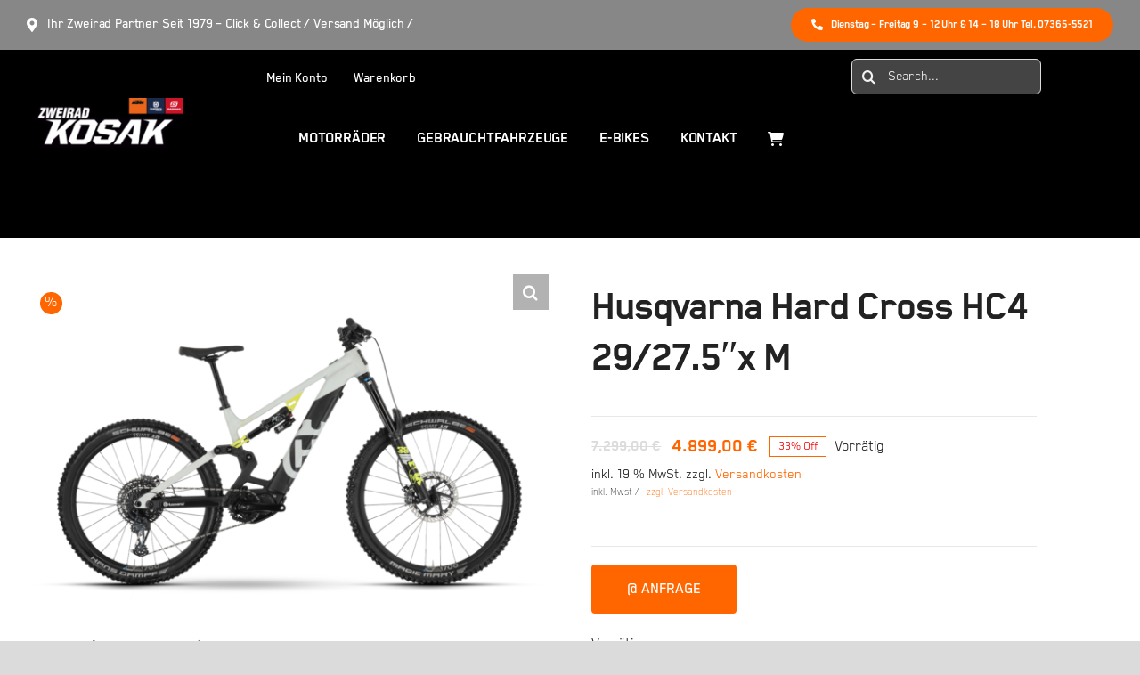

--- FILE ---
content_type: text/html; charset=UTF-8
request_url: https://www.2rad-kosak.de/produkt/hard-cross-hc4-29-27-5x-m/
body_size: 40724
content:
<!DOCTYPE html>
<html class="avada-html-layout-wide avada-html-header-position-top avada-is-100-percent-template" lang="de" prefix="og: http://ogp.me/ns# fb: http://ogp.me/ns/fb#">
<head>
	<meta http-equiv="X-UA-Compatible" content="IE=edge" />
	<meta http-equiv="Content-Type" content="text/html; charset=utf-8"/>
	<meta name="viewport" content="width=device-width, initial-scale=1" />
	<title>Husqvarna Hard Cross HC4 29/27.5&#8243;x M &#8211; ZWEIRAD KOSAK &#8211; SHOP</title>
<meta name='robots' content='max-image-preview:large' />
<link rel='dns-prefetch' href='//capi-automation.s3.us-east-2.amazonaws.com' />
<link rel='dns-prefetch' href='//www.googletagmanager.com' />
<link rel="alternate" type="application/rss+xml" title="ZWEIRAD KOSAK - SHOP &raquo; Feed" href="https://www.2rad-kosak.de/feed/" />
<link rel="alternate" type="application/rss+xml" title="ZWEIRAD KOSAK - SHOP &raquo; Kommentar-Feed" href="https://www.2rad-kosak.de/comments/feed/" />
								<link rel="icon" href="https://www.2rad-kosak.de/wp-content/uploads/2023/03/apple-touch-icon-144x144-1.png" type="image/png" />
		
					<!-- Apple Touch Icon -->
						<link rel="apple-touch-icon" sizes="180x180" href="https://www.2rad-kosak.de/wp-content/uploads/2023/03/apple-touch-icon-180x180-1.png" type="image/png">
		
					<!-- Android Icon -->
						<link rel="icon" sizes="192x192" href="https://www.2rad-kosak.de/wp-content/uploads/2023/03/android-icon-192x192-1.png" type="image/png">
		
					<!-- MS Edge Icon -->
						<meta name="msapplication-TileImage" content="https://www.2rad-kosak.de/wp-content/uploads/2023/03/mstile-310x310-1.png" type="image/png">
				<link rel="alternate" title="oEmbed (JSON)" type="application/json+oembed" href="https://www.2rad-kosak.de/wp-json/oembed/1.0/embed?url=https%3A%2F%2Fwww.2rad-kosak.de%2Fprodukt%2Fhard-cross-hc4-29-27-5x-m%2F" />
<link rel="alternate" title="oEmbed (XML)" type="text/xml+oembed" href="https://www.2rad-kosak.de/wp-json/oembed/1.0/embed?url=https%3A%2F%2Fwww.2rad-kosak.de%2Fprodukt%2Fhard-cross-hc4-29-27-5x-m%2F&#038;format=xml" />
					<meta name="description" content="RAHMEN
29/27.5&quot;, Alloy 6061, integrierter Akku, Boost, New HQV Alloy, 170 mm
GABEL
FOX Float 38 Performance, Grip, E-Optimized, Luft, 180 mm, tapered
DÄMPFER
FOX Float X Performance, Luft, 230x65 mm
MOTOR
Shimano EP8, DU-EP800, 250 W, 85 Nm
AKKU
Core S2, 720 Wh, 36 V
LADEGERÄT
Charger S, 4 A
BEDIENEINHEIT
Shimano SW-E7000-L
DISPLAY
Shimano SC-E7000, LCD-Display, ANT, Bluetooth
VORDERRADBREMSE
SRAM G2 RSC, 4-Kolben, Hydraulische Scheibenbremse
BREMSSCHEIBE VORNE
SRAM Centerline, 220 mm, 6-Loch
HINTERRADBREMSE
SRAM"/>
				
		<meta property="og:locale" content="de_DE_formal"/>
		<meta property="og:type" content="article"/>
		<meta property="og:site_name" content="ZWEIRAD KOSAK - SHOP"/>
		<meta property="og:title" content="  Husqvarna Hard Cross HC4 29/27.5&#8243;x M"/>
				<meta property="og:description" content="RAHMEN
29/27.5&quot;, Alloy 6061, integrierter Akku, Boost, New HQV Alloy, 170 mm
GABEL
FOX Float 38 Performance, Grip, E-Optimized, Luft, 180 mm, tapered
DÄMPFER
FOX Float X Performance, Luft, 230x65 mm
MOTOR
Shimano EP8, DU-EP800, 250 W, 85 Nm
AKKU
Core S2, 720 Wh, 36 V
LADEGERÄT
Charger S, 4 A
BEDIENEINHEIT
Shimano SW-E7000-L
DISPLAY
Shimano SC-E7000, LCD-Display, ANT, Bluetooth
VORDERRADBREMSE
SRAM G2 RSC, 4-Kolben, Hydraulische Scheibenbremse
BREMSSCHEIBE VORNE
SRAM Centerline, 220 mm, 6-Loch
HINTERRADBREMSE
SRAM"/>
				<meta property="og:url" content="https://www.2rad-kosak.de/produkt/hard-cross-hc4-29-27-5x-m/"/>
													<meta property="article:modified_time" content="2025-06-05T14:18:55+01:00"/>
											<meta property="og:image" content="https://www.2rad-kosak.de/wp-content/uploads/2023/07/PHO_BIKE_90_RE_HQV-22-HardCross-HC4-grey_SALL_AEPI_V1.png"/>
		<meta property="og:image:width" content="1400"/>
		<meta property="og:image:height" content="933"/>
		<meta property="og:image:type" content="image/png"/>
				<style id='wp-img-auto-sizes-contain-inline-css' type='text/css'>
img:is([sizes=auto i],[sizes^="auto," i]){contain-intrinsic-size:3000px 1500px}
/*# sourceURL=wp-img-auto-sizes-contain-inline-css */
</style>
<style id='wp-emoji-styles-inline-css' type='text/css'>

	img.wp-smiley, img.emoji {
		display: inline !important;
		border: none !important;
		box-shadow: none !important;
		height: 1em !important;
		width: 1em !important;
		margin: 0 0.07em !important;
		vertical-align: -0.1em !important;
		background: none !important;
		padding: 0 !important;
	}
/*# sourceURL=wp-emoji-styles-inline-css */
</style>
<style id='wp-block-library-inline-css' type='text/css'>
:root{--wp-block-synced-color:#7a00df;--wp-block-synced-color--rgb:122,0,223;--wp-bound-block-color:var(--wp-block-synced-color);--wp-editor-canvas-background:#ddd;--wp-admin-theme-color:#007cba;--wp-admin-theme-color--rgb:0,124,186;--wp-admin-theme-color-darker-10:#006ba1;--wp-admin-theme-color-darker-10--rgb:0,107,160.5;--wp-admin-theme-color-darker-20:#005a87;--wp-admin-theme-color-darker-20--rgb:0,90,135;--wp-admin-border-width-focus:2px}@media (min-resolution:192dpi){:root{--wp-admin-border-width-focus:1.5px}}.wp-element-button{cursor:pointer}:root .has-very-light-gray-background-color{background-color:#eee}:root .has-very-dark-gray-background-color{background-color:#313131}:root .has-very-light-gray-color{color:#eee}:root .has-very-dark-gray-color{color:#313131}:root .has-vivid-green-cyan-to-vivid-cyan-blue-gradient-background{background:linear-gradient(135deg,#00d084,#0693e3)}:root .has-purple-crush-gradient-background{background:linear-gradient(135deg,#34e2e4,#4721fb 50%,#ab1dfe)}:root .has-hazy-dawn-gradient-background{background:linear-gradient(135deg,#faaca8,#dad0ec)}:root .has-subdued-olive-gradient-background{background:linear-gradient(135deg,#fafae1,#67a671)}:root .has-atomic-cream-gradient-background{background:linear-gradient(135deg,#fdd79a,#004a59)}:root .has-nightshade-gradient-background{background:linear-gradient(135deg,#330968,#31cdcf)}:root .has-midnight-gradient-background{background:linear-gradient(135deg,#020381,#2874fc)}:root{--wp--preset--font-size--normal:16px;--wp--preset--font-size--huge:42px}.has-regular-font-size{font-size:1em}.has-larger-font-size{font-size:2.625em}.has-normal-font-size{font-size:var(--wp--preset--font-size--normal)}.has-huge-font-size{font-size:var(--wp--preset--font-size--huge)}.has-text-align-center{text-align:center}.has-text-align-left{text-align:left}.has-text-align-right{text-align:right}.has-fit-text{white-space:nowrap!important}#end-resizable-editor-section{display:none}.aligncenter{clear:both}.items-justified-left{justify-content:flex-start}.items-justified-center{justify-content:center}.items-justified-right{justify-content:flex-end}.items-justified-space-between{justify-content:space-between}.screen-reader-text{border:0;clip-path:inset(50%);height:1px;margin:-1px;overflow:hidden;padding:0;position:absolute;width:1px;word-wrap:normal!important}.screen-reader-text:focus{background-color:#ddd;clip-path:none;color:#444;display:block;font-size:1em;height:auto;left:5px;line-height:normal;padding:15px 23px 14px;text-decoration:none;top:5px;width:auto;z-index:100000}html :where(.has-border-color){border-style:solid}html :where([style*=border-top-color]){border-top-style:solid}html :where([style*=border-right-color]){border-right-style:solid}html :where([style*=border-bottom-color]){border-bottom-style:solid}html :where([style*=border-left-color]){border-left-style:solid}html :where([style*=border-width]){border-style:solid}html :where([style*=border-top-width]){border-top-style:solid}html :where([style*=border-right-width]){border-right-style:solid}html :where([style*=border-bottom-width]){border-bottom-style:solid}html :where([style*=border-left-width]){border-left-style:solid}html :where(img[class*=wp-image-]){height:auto;max-width:100%}:where(figure){margin:0 0 1em}html :where(.is-position-sticky){--wp-admin--admin-bar--position-offset:var(--wp-admin--admin-bar--height,0px)}@media screen and (max-width:600px){html :where(.is-position-sticky){--wp-admin--admin-bar--position-offset:0px}}

/*# sourceURL=wp-block-library-inline-css */
</style><link rel='stylesheet' id='wc-blocks-style-css' href='https://www.2rad-kosak.de/wp-content/plugins/woocommerce/assets/client/blocks/wc-blocks.css?ver=wc-10.4.3' type='text/css' media='all' />
<style id='global-styles-inline-css' type='text/css'>
:root{--wp--preset--aspect-ratio--square: 1;--wp--preset--aspect-ratio--4-3: 4/3;--wp--preset--aspect-ratio--3-4: 3/4;--wp--preset--aspect-ratio--3-2: 3/2;--wp--preset--aspect-ratio--2-3: 2/3;--wp--preset--aspect-ratio--16-9: 16/9;--wp--preset--aspect-ratio--9-16: 9/16;--wp--preset--color--black: #000000;--wp--preset--color--cyan-bluish-gray: #abb8c3;--wp--preset--color--white: #ffffff;--wp--preset--color--pale-pink: #f78da7;--wp--preset--color--vivid-red: #cf2e2e;--wp--preset--color--luminous-vivid-orange: #ff6900;--wp--preset--color--luminous-vivid-amber: #fcb900;--wp--preset--color--light-green-cyan: #7bdcb5;--wp--preset--color--vivid-green-cyan: #00d084;--wp--preset--color--pale-cyan-blue: #8ed1fc;--wp--preset--color--vivid-cyan-blue: #0693e3;--wp--preset--color--vivid-purple: #9b51e0;--wp--preset--color--awb-color-1: #ffffff;--wp--preset--color--awb-color-2: #f4f4f4;--wp--preset--color--awb-color-3: #dbdbdb;--wp--preset--color--awb-color-4: #ff6600;--wp--preset--color--awb-color-5: #ff6600;--wp--preset--color--awb-color-6: #666666;--wp--preset--color--awb-color-7: #000000;--wp--preset--color--awb-color-8: #222222;--wp--preset--gradient--vivid-cyan-blue-to-vivid-purple: linear-gradient(135deg,rgb(6,147,227) 0%,rgb(155,81,224) 100%);--wp--preset--gradient--light-green-cyan-to-vivid-green-cyan: linear-gradient(135deg,rgb(122,220,180) 0%,rgb(0,208,130) 100%);--wp--preset--gradient--luminous-vivid-amber-to-luminous-vivid-orange: linear-gradient(135deg,rgb(252,185,0) 0%,rgb(255,105,0) 100%);--wp--preset--gradient--luminous-vivid-orange-to-vivid-red: linear-gradient(135deg,rgb(255,105,0) 0%,rgb(207,46,46) 100%);--wp--preset--gradient--very-light-gray-to-cyan-bluish-gray: linear-gradient(135deg,rgb(238,238,238) 0%,rgb(169,184,195) 100%);--wp--preset--gradient--cool-to-warm-spectrum: linear-gradient(135deg,rgb(74,234,220) 0%,rgb(151,120,209) 20%,rgb(207,42,186) 40%,rgb(238,44,130) 60%,rgb(251,105,98) 80%,rgb(254,248,76) 100%);--wp--preset--gradient--blush-light-purple: linear-gradient(135deg,rgb(255,206,236) 0%,rgb(152,150,240) 100%);--wp--preset--gradient--blush-bordeaux: linear-gradient(135deg,rgb(254,205,165) 0%,rgb(254,45,45) 50%,rgb(107,0,62) 100%);--wp--preset--gradient--luminous-dusk: linear-gradient(135deg,rgb(255,203,112) 0%,rgb(199,81,192) 50%,rgb(65,88,208) 100%);--wp--preset--gradient--pale-ocean: linear-gradient(135deg,rgb(255,245,203) 0%,rgb(182,227,212) 50%,rgb(51,167,181) 100%);--wp--preset--gradient--electric-grass: linear-gradient(135deg,rgb(202,248,128) 0%,rgb(113,206,126) 100%);--wp--preset--gradient--midnight: linear-gradient(135deg,rgb(2,3,129) 0%,rgb(40,116,252) 100%);--wp--preset--font-size--small: 13.5px;--wp--preset--font-size--medium: 20px;--wp--preset--font-size--large: 27px;--wp--preset--font-size--x-large: 42px;--wp--preset--font-size--normal: 18px;--wp--preset--font-size--xlarge: 36px;--wp--preset--font-size--huge: 54px;--wp--preset--spacing--20: 0.44rem;--wp--preset--spacing--30: 0.67rem;--wp--preset--spacing--40: 1rem;--wp--preset--spacing--50: 1.5rem;--wp--preset--spacing--60: 2.25rem;--wp--preset--spacing--70: 3.38rem;--wp--preset--spacing--80: 5.06rem;--wp--preset--shadow--natural: 6px 6px 9px rgba(0, 0, 0, 0.2);--wp--preset--shadow--deep: 12px 12px 50px rgba(0, 0, 0, 0.4);--wp--preset--shadow--sharp: 6px 6px 0px rgba(0, 0, 0, 0.2);--wp--preset--shadow--outlined: 6px 6px 0px -3px rgb(255, 255, 255), 6px 6px rgb(0, 0, 0);--wp--preset--shadow--crisp: 6px 6px 0px rgb(0, 0, 0);}:where(.is-layout-flex){gap: 0.5em;}:where(.is-layout-grid){gap: 0.5em;}body .is-layout-flex{display: flex;}.is-layout-flex{flex-wrap: wrap;align-items: center;}.is-layout-flex > :is(*, div){margin: 0;}body .is-layout-grid{display: grid;}.is-layout-grid > :is(*, div){margin: 0;}:where(.wp-block-columns.is-layout-flex){gap: 2em;}:where(.wp-block-columns.is-layout-grid){gap: 2em;}:where(.wp-block-post-template.is-layout-flex){gap: 1.25em;}:where(.wp-block-post-template.is-layout-grid){gap: 1.25em;}.has-black-color{color: var(--wp--preset--color--black) !important;}.has-cyan-bluish-gray-color{color: var(--wp--preset--color--cyan-bluish-gray) !important;}.has-white-color{color: var(--wp--preset--color--white) !important;}.has-pale-pink-color{color: var(--wp--preset--color--pale-pink) !important;}.has-vivid-red-color{color: var(--wp--preset--color--vivid-red) !important;}.has-luminous-vivid-orange-color{color: var(--wp--preset--color--luminous-vivid-orange) !important;}.has-luminous-vivid-amber-color{color: var(--wp--preset--color--luminous-vivid-amber) !important;}.has-light-green-cyan-color{color: var(--wp--preset--color--light-green-cyan) !important;}.has-vivid-green-cyan-color{color: var(--wp--preset--color--vivid-green-cyan) !important;}.has-pale-cyan-blue-color{color: var(--wp--preset--color--pale-cyan-blue) !important;}.has-vivid-cyan-blue-color{color: var(--wp--preset--color--vivid-cyan-blue) !important;}.has-vivid-purple-color{color: var(--wp--preset--color--vivid-purple) !important;}.has-black-background-color{background-color: var(--wp--preset--color--black) !important;}.has-cyan-bluish-gray-background-color{background-color: var(--wp--preset--color--cyan-bluish-gray) !important;}.has-white-background-color{background-color: var(--wp--preset--color--white) !important;}.has-pale-pink-background-color{background-color: var(--wp--preset--color--pale-pink) !important;}.has-vivid-red-background-color{background-color: var(--wp--preset--color--vivid-red) !important;}.has-luminous-vivid-orange-background-color{background-color: var(--wp--preset--color--luminous-vivid-orange) !important;}.has-luminous-vivid-amber-background-color{background-color: var(--wp--preset--color--luminous-vivid-amber) !important;}.has-light-green-cyan-background-color{background-color: var(--wp--preset--color--light-green-cyan) !important;}.has-vivid-green-cyan-background-color{background-color: var(--wp--preset--color--vivid-green-cyan) !important;}.has-pale-cyan-blue-background-color{background-color: var(--wp--preset--color--pale-cyan-blue) !important;}.has-vivid-cyan-blue-background-color{background-color: var(--wp--preset--color--vivid-cyan-blue) !important;}.has-vivid-purple-background-color{background-color: var(--wp--preset--color--vivid-purple) !important;}.has-black-border-color{border-color: var(--wp--preset--color--black) !important;}.has-cyan-bluish-gray-border-color{border-color: var(--wp--preset--color--cyan-bluish-gray) !important;}.has-white-border-color{border-color: var(--wp--preset--color--white) !important;}.has-pale-pink-border-color{border-color: var(--wp--preset--color--pale-pink) !important;}.has-vivid-red-border-color{border-color: var(--wp--preset--color--vivid-red) !important;}.has-luminous-vivid-orange-border-color{border-color: var(--wp--preset--color--luminous-vivid-orange) !important;}.has-luminous-vivid-amber-border-color{border-color: var(--wp--preset--color--luminous-vivid-amber) !important;}.has-light-green-cyan-border-color{border-color: var(--wp--preset--color--light-green-cyan) !important;}.has-vivid-green-cyan-border-color{border-color: var(--wp--preset--color--vivid-green-cyan) !important;}.has-pale-cyan-blue-border-color{border-color: var(--wp--preset--color--pale-cyan-blue) !important;}.has-vivid-cyan-blue-border-color{border-color: var(--wp--preset--color--vivid-cyan-blue) !important;}.has-vivid-purple-border-color{border-color: var(--wp--preset--color--vivid-purple) !important;}.has-vivid-cyan-blue-to-vivid-purple-gradient-background{background: var(--wp--preset--gradient--vivid-cyan-blue-to-vivid-purple) !important;}.has-light-green-cyan-to-vivid-green-cyan-gradient-background{background: var(--wp--preset--gradient--light-green-cyan-to-vivid-green-cyan) !important;}.has-luminous-vivid-amber-to-luminous-vivid-orange-gradient-background{background: var(--wp--preset--gradient--luminous-vivid-amber-to-luminous-vivid-orange) !important;}.has-luminous-vivid-orange-to-vivid-red-gradient-background{background: var(--wp--preset--gradient--luminous-vivid-orange-to-vivid-red) !important;}.has-very-light-gray-to-cyan-bluish-gray-gradient-background{background: var(--wp--preset--gradient--very-light-gray-to-cyan-bluish-gray) !important;}.has-cool-to-warm-spectrum-gradient-background{background: var(--wp--preset--gradient--cool-to-warm-spectrum) !important;}.has-blush-light-purple-gradient-background{background: var(--wp--preset--gradient--blush-light-purple) !important;}.has-blush-bordeaux-gradient-background{background: var(--wp--preset--gradient--blush-bordeaux) !important;}.has-luminous-dusk-gradient-background{background: var(--wp--preset--gradient--luminous-dusk) !important;}.has-pale-ocean-gradient-background{background: var(--wp--preset--gradient--pale-ocean) !important;}.has-electric-grass-gradient-background{background: var(--wp--preset--gradient--electric-grass) !important;}.has-midnight-gradient-background{background: var(--wp--preset--gradient--midnight) !important;}.has-small-font-size{font-size: var(--wp--preset--font-size--small) !important;}.has-medium-font-size{font-size: var(--wp--preset--font-size--medium) !important;}.has-large-font-size{font-size: var(--wp--preset--font-size--large) !important;}.has-x-large-font-size{font-size: var(--wp--preset--font-size--x-large) !important;}
/*# sourceURL=global-styles-inline-css */
</style>

<style id='classic-theme-styles-inline-css' type='text/css'>
/*! This file is auto-generated */
.wp-block-button__link{color:#fff;background-color:#32373c;border-radius:9999px;box-shadow:none;text-decoration:none;padding:calc(.667em + 2px) calc(1.333em + 2px);font-size:1.125em}.wp-block-file__button{background:#32373c;color:#fff;text-decoration:none}
/*# sourceURL=/wp-includes/css/classic-themes.min.css */
</style>
<link rel='stylesheet' id='custiom-css-css' href='https://www.2rad-kosak.de/wp-content/plugins/ht-qrcode-generator/assets/css/ht-qrcode.css?ver=2.3.7' type='text/css' media='all' />
<link rel='stylesheet' id='payever_autocomplete-css' href='https://www.2rad-kosak.de/wp-content/plugins/payever-woocommerce-gateway/assets/css/payever_autocomplete.css?ver=6.9' type='text/css' media='all' />
<link rel='stylesheet' id='payever_frontend-css' href='https://www.2rad-kosak.de/wp-content/plugins/payever-woocommerce-gateway/assets/css/payever_frontend.css?ver=4.3.1' type='text/css' media='all' />
<link rel='stylesheet' id='woocommerce-print-products-css' href='https://www.2rad-kosak.de/wp-content/plugins/woocommerce-print-products/public/css/woocommerce-print-products-public.css?ver=1.8.14' type='text/css' media='all' />
<link rel='stylesheet' id='font-awesome-css' href='https://www.2rad-kosak.de/wp-content/plugins/woocommerce-print-products/public/css/fontawesome-free-5.15.3-web/css/all.min.css?ver=5.15.3' type='text/css' media='all' />
<style id='font-awesome-inline-css' type='text/css'>
[data-font="FontAwesome"]:before {font-family: 'FontAwesome' !important;content: attr(data-icon) !important;speak: none !important;font-weight: normal !important;font-variant: normal !important;text-transform: none !important;line-height: 1 !important;font-style: normal !important;-webkit-font-smoothing: antialiased !important;-moz-osx-font-smoothing: grayscale !important;}
/*# sourceURL=font-awesome-inline-css */
</style>
<link rel='stylesheet' id='photoswipe-css' href='https://www.2rad-kosak.de/wp-content/plugins/woocommerce/assets/css/photoswipe/photoswipe.min.css?ver=10.4.3' type='text/css' media='all' />
<link rel='stylesheet' id='photoswipe-default-skin-css' href='https://www.2rad-kosak.de/wp-content/plugins/woocommerce/assets/css/photoswipe/default-skin/default-skin.min.css?ver=10.4.3' type='text/css' media='all' />
<style id='woocommerce-inline-inline-css' type='text/css'>
.woocommerce form .form-row .required { visibility: visible; }
/*# sourceURL=woocommerce-inline-inline-css */
</style>
<link rel='stylesheet' id='ion.range-slider-css' href='https://www.2rad-kosak.de/wp-content/plugins/yith-woocommerce-ajax-product-filter-premium/assets/css/ion.range-slider.css?ver=2.3.1' type='text/css' media='all' />
<link rel='stylesheet' id='yith-wcan-shortcodes-css' href='https://www.2rad-kosak.de/wp-content/plugins/yith-woocommerce-ajax-product-filter-premium/assets/css/shortcodes.css?ver=5.15.0' type='text/css' media='all' />
<style id='yith-wcan-shortcodes-inline-css' type='text/css'>
:root{
	--yith-wcan-filters_colors_titles: #333333;
	--yith-wcan-filters_colors_background: #FFFFFF;
	--yith-wcan-filters_colors_accent: rgb(255,102,0);
	--yith-wcan-filters_colors_accent_r: 255;
	--yith-wcan-filters_colors_accent_g: 102;
	--yith-wcan-filters_colors_accent_b: 0;
	--yith-wcan-color_swatches_border_radius: 5px;
	--yith-wcan-color_swatches_size: 22px;
	--yith-wcan-labels_style_background: #FFFFFF;
	--yith-wcan-labels_style_background_hover: rgb(255,102,0);
	--yith-wcan-labels_style_background_active: rgb(255,102,0);
	--yith-wcan-labels_style_text: #434343;
	--yith-wcan-labels_style_text_hover: #FFFFFF;
	--yith-wcan-labels_style_text_active: #FFFFFF;
	--yith-wcan-anchors_style_text: #434343;
	--yith-wcan-anchors_style_text_hover: rgb(255,102,0);
	--yith-wcan-anchors_style_text_active: rgb(255,102,0);
}
/*# sourceURL=yith-wcan-shortcodes-inline-css */
</style>
<link rel='stylesheet' id='yith-wcwtl-style-css' href='https://www.2rad-kosak.de/wp-content/plugins/yith-woocommerce-waiting-list/assets/css/ywcwtl.css?ver=2.32.0' type='text/css' media='all' />
<style id='yith-wcwtl-style-inline-css' type='text/css'>

		    #yith-wcwtl-output { background-color: #f9f9f9; padding: 40px 40px 40px 40px; border-radius: 15px;}
		    #yith-wcwtl-output.success, #yith-wcwtl-output.subscribed{ background-color: #f7fae2; color: #149900 }
		    #yith-wcwtl-output .button{background:#a46497;color:#ffffff;}
			#yith-wcwtl-output .button:hover{background:#935386;color:#ffffff;}
			#yith-wcwtl-output .button.button-leave{background:#a46497;color:#ffffff;}
			#yith-wcwtl-output .button.button-leave:hover{background:#935386;color:#ffffff;}
			#yith-wcwtl-output .yith-wcwtl-error{ background-color: #f9f9f9; color: #AF2323 }
			
/*# sourceURL=yith-wcwtl-style-inline-css */
</style>
<link rel='stylesheet' id='sp-dsgvo_twbs4_grid-css' href='https://www.2rad-kosak.de/wp-content/plugins/shapepress-dsgvo/public/css/bootstrap-grid.min.css?ver=3.1.37' type='text/css' media='all' />
<link rel='stylesheet' id='sp-dsgvo-css' href='https://www.2rad-kosak.de/wp-content/plugins/shapepress-dsgvo/public/css/sp-dsgvo-public.min.css?ver=3.1.37' type='text/css' media='all' />
<link rel='stylesheet' id='sp-dsgvo_popup-css' href='https://www.2rad-kosak.de/wp-content/plugins/shapepress-dsgvo/public/css/sp-dsgvo-popup.min.css?ver=3.1.37' type='text/css' media='all' />
<link rel='stylesheet' id='simplebar-css' href='https://www.2rad-kosak.de/wp-content/plugins/shapepress-dsgvo/public/css/simplebar.min.css?ver=6.9' type='text/css' media='all' />
<link rel='stylesheet' id='wcspp-css' href='https://www.2rad-kosak.de/wp-content/plugins/share-print-pdf-woocommerce/includes/css/styles.css?ver=3.1.1' type='text/css' media='all' />
<link rel='stylesheet' id='woocommerce-gzd-layout-css' href='https://www.2rad-kosak.de/wp-content/plugins/woocommerce-germanized/build/static/layout-styles.css?ver=3.20.5' type='text/css' media='all' />
<style id='woocommerce-gzd-layout-inline-css' type='text/css'>
.woocommerce-checkout .shop_table { background-color: #eeeeee; } .product p.deposit-packaging-type { font-size: 1.25em !important; } p.woocommerce-shipping-destination { display: none; }
                .wc-gzd-nutri-score-value-a {
                    background: url(https://www.2rad-kosak.de/wp-content/plugins/woocommerce-germanized/assets/images/nutri-score-a.svg) no-repeat;
                }
                .wc-gzd-nutri-score-value-b {
                    background: url(https://www.2rad-kosak.de/wp-content/plugins/woocommerce-germanized/assets/images/nutri-score-b.svg) no-repeat;
                }
                .wc-gzd-nutri-score-value-c {
                    background: url(https://www.2rad-kosak.de/wp-content/plugins/woocommerce-germanized/assets/images/nutri-score-c.svg) no-repeat;
                }
                .wc-gzd-nutri-score-value-d {
                    background: url(https://www.2rad-kosak.de/wp-content/plugins/woocommerce-germanized/assets/images/nutri-score-d.svg) no-repeat;
                }
                .wc-gzd-nutri-score-value-e {
                    background: url(https://www.2rad-kosak.de/wp-content/plugins/woocommerce-germanized/assets/images/nutri-score-e.svg) no-repeat;
                }
            
/*# sourceURL=woocommerce-gzd-layout-inline-css */
</style>
<link rel='stylesheet' id='child-style-css' href='https://www.2rad-kosak.de/wp-content/themes/Avada-Child-Theme/style.css?ver=6.9' type='text/css' media='all' />
<link rel='stylesheet' id='fusion-dynamic-css-css' href='https://www.2rad-kosak.de/wp-content/uploads/fusion-styles/ec92a2b31a059950b304bd62bc969a75.min.css?ver=3.14.2' type='text/css' media='all' />
<script type="text/javascript" src="https://www.2rad-kosak.de/wp-includes/js/jquery/jquery.min.js?ver=3.7.1" id="jquery-core-js"></script>
<script type="text/javascript" id="jquery-js-after">
/* <![CDATA[ */
if (typeof (window.wpfReadyList) == "undefined") {
			var v = jQuery.fn.jquery;
			if (v && parseInt(v) >= 3 && window.self === window.top) {
				var readyList=[];
				window.originalReadyMethod = jQuery.fn.ready;
				jQuery.fn.ready = function(){
					if(arguments.length && arguments.length > 0 && typeof arguments[0] === "function") {
						readyList.push({"c": this, "a": arguments});
					}
					return window.originalReadyMethod.apply( this, arguments );
				};
				window.wpfReadyList = readyList;
			}}
//# sourceURL=jquery-js-after
/* ]]> */
</script>
<script type="text/javascript" src="https://www.2rad-kosak.de/wp-content/plugins/woocommerce/assets/js/jquery-blockui/jquery.blockUI.min.js?ver=2.7.0-wc.10.4.3" id="wc-jquery-blockui-js" data-wp-strategy="defer"></script>
<script type="text/javascript" id="wc-add-to-cart-js-extra">
/* <![CDATA[ */
var wc_add_to_cart_params = {"ajax_url":"/wp-admin/admin-ajax.php","wc_ajax_url":"/?wc-ajax=%%endpoint%%","i18n_view_cart":"Warenkorb anzeigen","cart_url":"https://www.2rad-kosak.de/cart/","is_cart":"","cart_redirect_after_add":"yes"};
//# sourceURL=wc-add-to-cart-js-extra
/* ]]> */
</script>
<script type="text/javascript" src="https://www.2rad-kosak.de/wp-content/plugins/woocommerce/assets/js/frontend/add-to-cart.min.js?ver=10.4.3" id="wc-add-to-cart-js" defer="defer" data-wp-strategy="defer"></script>
<script type="text/javascript" src="https://www.2rad-kosak.de/wp-content/plugins/woocommerce/assets/js/zoom/jquery.zoom.min.js?ver=1.7.21-wc.10.4.3" id="wc-zoom-js" defer="defer" data-wp-strategy="defer"></script>
<script type="text/javascript" src="https://www.2rad-kosak.de/wp-content/plugins/woocommerce/assets/js/flexslider/jquery.flexslider.min.js?ver=2.7.2-wc.10.4.3" id="wc-flexslider-js" defer="defer" data-wp-strategy="defer"></script>
<script type="text/javascript" src="https://www.2rad-kosak.de/wp-content/plugins/woocommerce/assets/js/photoswipe/photoswipe.min.js?ver=4.1.1-wc.10.4.3" id="wc-photoswipe-js" defer="defer" data-wp-strategy="defer"></script>
<script type="text/javascript" src="https://www.2rad-kosak.de/wp-content/plugins/woocommerce/assets/js/photoswipe/photoswipe-ui-default.min.js?ver=4.1.1-wc.10.4.3" id="wc-photoswipe-ui-default-js" defer="defer" data-wp-strategy="defer"></script>
<script type="text/javascript" id="wc-single-product-js-extra">
/* <![CDATA[ */
var wc_single_product_params = {"i18n_required_rating_text":"Bitte w\u00e4hlen Sie eine Bewertung","i18n_rating_options":["1 von 5\u00a0Sternen","2 von 5\u00a0Sternen","3 von 5\u00a0Sternen","4 von 5\u00a0Sternen","5 von 5\u00a0Sternen"],"i18n_product_gallery_trigger_text":"Bildergalerie im Vollbildmodus anzeigen","review_rating_required":"yes","flexslider":{"rtl":false,"animation":"slide","smoothHeight":true,"directionNav":true,"controlNav":"thumbnails","slideshow":false,"animationSpeed":500,"animationLoop":true,"allowOneSlide":false,"prevText":"\u003Ci class=\"awb-icon-angle-left\"\u003E\u003C/i\u003E","nextText":"\u003Ci class=\"awb-icon-angle-right\"\u003E\u003C/i\u003E"},"zoom_enabled":"1","zoom_options":[],"photoswipe_enabled":"1","photoswipe_options":{"shareEl":false,"closeOnScroll":false,"history":false,"hideAnimationDuration":0,"showAnimationDuration":0},"flexslider_enabled":"1"};
//# sourceURL=wc-single-product-js-extra
/* ]]> */
</script>
<script type="text/javascript" src="https://www.2rad-kosak.de/wp-content/plugins/woocommerce/assets/js/frontend/single-product.min.js?ver=10.4.3" id="wc-single-product-js" defer="defer" data-wp-strategy="defer"></script>
<script type="text/javascript" src="https://www.2rad-kosak.de/wp-content/plugins/woocommerce/assets/js/js-cookie/js.cookie.min.js?ver=2.1.4-wc.10.4.3" id="wc-js-cookie-js" data-wp-strategy="defer"></script>
<script type="text/javascript" id="sp-dsgvo-js-extra">
/* <![CDATA[ */
var spDsgvoGeneralConfig = {"ajaxUrl":"https://www.2rad-kosak.de/wp-admin/admin-ajax.php","wpJsonUrl":"https://www.2rad-kosak.de/wp-json/legalweb/v1/","cookieName":"sp_dsgvo_cookie_settings","cookieVersion":"0","cookieLifeTime":"86400","cookieLifeTimeDismiss":"86400","locale":"de_DE","privacyPolicyPageId":"0","privacyPolicyPageUrl":"https://www.2rad-kosak.de/produkt/hard-cross-hc4-29-27-5x-m/","imprintPageId":"0","imprintPageUrl":"https://www.2rad-kosak.de/produkt/hard-cross-hc4-29-27-5x-m/","showNoticeOnClose":"0","initialDisplayType":"none","allIntegrationSlugs":[],"noticeHideEffect":"none","noticeOnScroll":"","noticeOnScrollOffset":"100","currentPageId":"5758","forceCookieInfo":"0","clientSideBlocking":"0"};
var spDsgvoIntegrationConfig = [];
//# sourceURL=sp-dsgvo-js-extra
/* ]]> */
</script>
<script type="text/javascript" src="https://www.2rad-kosak.de/wp-content/plugins/shapepress-dsgvo/public/js/sp-dsgvo-public.min.js?ver=3.1.37" id="sp-dsgvo-js"></script>
<script type="text/javascript" id="wc-gzd-unit-price-observer-queue-js-extra">
/* <![CDATA[ */
var wc_gzd_unit_price_observer_queue_params = {"ajax_url":"/wp-admin/admin-ajax.php","wc_ajax_url":"/?wc-ajax=%%endpoint%%","refresh_unit_price_nonce":"fd6cdda562"};
//# sourceURL=wc-gzd-unit-price-observer-queue-js-extra
/* ]]> */
</script>
<script type="text/javascript" src="https://www.2rad-kosak.de/wp-content/plugins/woocommerce-germanized/build/static/unit-price-observer-queue.js?ver=3.20.5" id="wc-gzd-unit-price-observer-queue-js" defer="defer" data-wp-strategy="defer"></script>
<script type="text/javascript" src="https://www.2rad-kosak.de/wp-content/plugins/woocommerce/assets/js/accounting/accounting.min.js?ver=0.4.2" id="wc-accounting-js"></script>
<script type="text/javascript" id="wc-gzd-unit-price-observer-js-extra">
/* <![CDATA[ */
var wc_gzd_unit_price_observer_params = {"wrapper":".product","price_selector":{"p.price":{"is_total_price":false,"is_primary_selector":true,"quantity_selector":""}},"replace_price":"1","product_id":"5758","price_decimal_sep":",","price_thousand_sep":".","qty_selector":"input.quantity, input.qty","refresh_on_load":""};
//# sourceURL=wc-gzd-unit-price-observer-js-extra
/* ]]> */
</script>
<script type="text/javascript" src="https://www.2rad-kosak.de/wp-content/plugins/woocommerce-germanized/build/static/unit-price-observer.js?ver=3.20.5" id="wc-gzd-unit-price-observer-js" defer="defer" data-wp-strategy="defer"></script>

<!-- Google tag (gtag.js) snippet added by Site Kit -->
<!-- Google Analytics snippet added by Site Kit -->
<script type="text/javascript" src="https://www.googletagmanager.com/gtag/js?id=GT-NSVFN6C" id="google_gtagjs-js" async></script>
<script type="text/javascript" id="google_gtagjs-js-after">
/* <![CDATA[ */
window.dataLayer = window.dataLayer || [];function gtag(){dataLayer.push(arguments);}
gtag("set","linker",{"domains":["www.2rad-kosak.de"]});
gtag("js", new Date());
gtag("set", "developer_id.dZTNiMT", true);
gtag("config", "GT-NSVFN6C");
 window._googlesitekit = window._googlesitekit || {}; window._googlesitekit.throttledEvents = []; window._googlesitekit.gtagEvent = (name, data) => { var key = JSON.stringify( { name, data } ); if ( !! window._googlesitekit.throttledEvents[ key ] ) { return; } window._googlesitekit.throttledEvents[ key ] = true; setTimeout( () => { delete window._googlesitekit.throttledEvents[ key ]; }, 5 ); gtag( "event", name, { ...data, event_source: "site-kit" } ); }; 
//# sourceURL=google_gtagjs-js-after
/* ]]> */
</script>
<link rel="https://api.w.org/" href="https://www.2rad-kosak.de/wp-json/" /><link rel="alternate" title="JSON" type="application/json" href="https://www.2rad-kosak.de/wp-json/wp/v2/product/5758" /><link rel="EditURI" type="application/rsd+xml" title="RSD" href="https://www.2rad-kosak.de/xmlrpc.php?rsd" />
<meta name="generator" content="WordPress 6.9" />
<meta name="generator" content="WooCommerce 10.4.3" />
<link rel="canonical" href="https://www.2rad-kosak.de/produkt/hard-cross-hc4-29-27-5x-m/" />
<link rel='shortlink' href='https://www.2rad-kosak.de/?p=5758' />
<meta name="generator" content="Site Kit by Google 1.170.0" /><!-- Google site verification - Google for WooCommerce -->
<meta name="google-site-verification" content="a93Bm7oNYcH9bIzs4HGmcZ06-3q0m6Wts_81DgIOrSU" />
<link rel="preload" href="https://www.2rad-kosak.de/wp-content/themes/Avada/includes/lib/assets/fonts/icomoon/awb-icons.woff" as="font" type="font/woff" crossorigin><link rel="preload" href="//www.2rad-kosak.de/wp-content/themes/Avada/includes/lib/assets/fonts/fontawesome/webfonts/fa-brands-400.woff2" as="font" type="font/woff2" crossorigin><link rel="preload" href="//www.2rad-kosak.de/wp-content/themes/Avada/includes/lib/assets/fonts/fontawesome/webfonts/fa-regular-400.woff2" as="font" type="font/woff2" crossorigin><link rel="preload" href="//www.2rad-kosak.de/wp-content/themes/Avada/includes/lib/assets/fonts/fontawesome/webfonts/fa-solid-900.woff2" as="font" type="font/woff2" crossorigin><link rel="preload" href="https://www.2rad-kosak.de/wp-content/uploads/fusion-icons/Car-Dealership-v10/fonts/Car-Dealership.ttf?p1okhg" as="font" type="font/ttf" crossorigin><style type="text/css" id="css-fb-visibility">@media screen and (max-width: 800px){.fusion-no-small-visibility{display:none !important;}body .sm-text-align-center{text-align:center !important;}body .sm-text-align-left{text-align:left !important;}body .sm-text-align-right{text-align:right !important;}body .sm-text-align-justify{text-align:justify !important;}body .sm-flex-align-center{justify-content:center !important;}body .sm-flex-align-flex-start{justify-content:flex-start !important;}body .sm-flex-align-flex-end{justify-content:flex-end !important;}body .sm-mx-auto{margin-left:auto !important;margin-right:auto !important;}body .sm-ml-auto{margin-left:auto !important;}body .sm-mr-auto{margin-right:auto !important;}body .fusion-absolute-position-small{position:absolute;width:100%;}.awb-sticky.awb-sticky-small{ position: sticky; top: var(--awb-sticky-offset,0); }}@media screen and (min-width: 801px) and (max-width: 1080px){.fusion-no-medium-visibility{display:none !important;}body .md-text-align-center{text-align:center !important;}body .md-text-align-left{text-align:left !important;}body .md-text-align-right{text-align:right !important;}body .md-text-align-justify{text-align:justify !important;}body .md-flex-align-center{justify-content:center !important;}body .md-flex-align-flex-start{justify-content:flex-start !important;}body .md-flex-align-flex-end{justify-content:flex-end !important;}body .md-mx-auto{margin-left:auto !important;margin-right:auto !important;}body .md-ml-auto{margin-left:auto !important;}body .md-mr-auto{margin-right:auto !important;}body .fusion-absolute-position-medium{position:absolute;width:100%;}.awb-sticky.awb-sticky-medium{ position: sticky; top: var(--awb-sticky-offset,0); }}@media screen and (min-width: 1081px){.fusion-no-large-visibility{display:none !important;}body .lg-text-align-center{text-align:center !important;}body .lg-text-align-left{text-align:left !important;}body .lg-text-align-right{text-align:right !important;}body .lg-text-align-justify{text-align:justify !important;}body .lg-flex-align-center{justify-content:center !important;}body .lg-flex-align-flex-start{justify-content:flex-start !important;}body .lg-flex-align-flex-end{justify-content:flex-end !important;}body .lg-mx-auto{margin-left:auto !important;margin-right:auto !important;}body .lg-ml-auto{margin-left:auto !important;}body .lg-mr-auto{margin-right:auto !important;}body .fusion-absolute-position-large{position:absolute;width:100%;}.awb-sticky.awb-sticky-large{ position: sticky; top: var(--awb-sticky-offset,0); }}</style>	<noscript><style>.woocommerce-product-gallery{ opacity: 1 !important; }</style></noscript>
	<style>
    .sp-dsgvo-blocked-embedding-placeholder
    {
        color: #313334;
                    background: linear-gradient(90deg, #e3ffe7 0%, #d9e7ff 100%);            }

    a.sp-dsgvo-blocked-embedding-button-enable,
    a.sp-dsgvo-blocked-embedding-button-enable:hover,
    a.sp-dsgvo-blocked-embedding-button-enable:active {
        color: #313334;
        border-color: #313334;
        border-width: 2px;
    }

            .wp-embed-aspect-16-9 .sp-dsgvo-blocked-embedding-placeholder,
        .vc_video-aspect-ratio-169 .sp-dsgvo-blocked-embedding-placeholder,
        .elementor-aspect-ratio-169 .sp-dsgvo-blocked-embedding-placeholder{
            margin-top: -56.25%; /*16:9*/
        }

        .wp-embed-aspect-4-3 .sp-dsgvo-blocked-embedding-placeholder,
        .vc_video-aspect-ratio-43 .sp-dsgvo-blocked-embedding-placeholder,
        .elementor-aspect-ratio-43 .sp-dsgvo-blocked-embedding-placeholder{
            margin-top: -75%;
        }

        .wp-embed-aspect-3-2 .sp-dsgvo-blocked-embedding-placeholder,
        .vc_video-aspect-ratio-32 .sp-dsgvo-blocked-embedding-placeholder,
        .elementor-aspect-ratio-32 .sp-dsgvo-blocked-embedding-placeholder{
            margin-top: -66.66%;
        }
    </style>
            <style>
                /* latin */
                @font-face {
                    font-family: 'Roboto';
                    font-style: italic;
                    font-weight: 300;
                    src: local('Roboto Light Italic'),
                    local('Roboto-LightItalic'),
                    url(https://www.2rad-kosak.de/wp-content/plugins/shapepress-dsgvo/public/css/fonts/roboto/Roboto-LightItalic-webfont.woff) format('woff');
                    font-display: swap;

                }

                /* latin */
                @font-face {
                    font-family: 'Roboto';
                    font-style: italic;
                    font-weight: 400;
                    src: local('Roboto Italic'),
                    local('Roboto-Italic'),
                    url(https://www.2rad-kosak.de/wp-content/plugins/shapepress-dsgvo/public/css/fonts/roboto/Roboto-Italic-webfont.woff) format('woff');
                    font-display: swap;
                }

                /* latin */
                @font-face {
                    font-family: 'Roboto';
                    font-style: italic;
                    font-weight: 700;
                    src: local('Roboto Bold Italic'),
                    local('Roboto-BoldItalic'),
                    url(https://www.2rad-kosak.de/wp-content/plugins/shapepress-dsgvo/public/css/fonts/roboto/Roboto-BoldItalic-webfont.woff) format('woff');
                    font-display: swap;
                }

                /* latin */
                @font-face {
                    font-family: 'Roboto';
                    font-style: italic;
                    font-weight: 900;
                    src: local('Roboto Black Italic'),
                    local('Roboto-BlackItalic'),
                    url(https://www.2rad-kosak.de/wp-content/plugins/shapepress-dsgvo/public/css/fonts/roboto/Roboto-BlackItalic-webfont.woff) format('woff');
                    font-display: swap;
                }

                /* latin */
                @font-face {
                    font-family: 'Roboto';
                    font-style: normal;
                    font-weight: 300;
                    src: local('Roboto Light'),
                    local('Roboto-Light'),
                    url(https://www.2rad-kosak.de/wp-content/plugins/shapepress-dsgvo/public/css/fonts/roboto/Roboto-Light-webfont.woff) format('woff');
                    font-display: swap;
                }

                /* latin */
                @font-face {
                    font-family: 'Roboto';
                    font-style: normal;
                    font-weight: 400;
                    src: local('Roboto Regular'),
                    local('Roboto-Regular'),
                    url(https://www.2rad-kosak.de/wp-content/plugins/shapepress-dsgvo/public/css/fonts/roboto/Roboto-Regular-webfont.woff) format('woff');
                    font-display: swap;
                }

                /* latin */
                @font-face {
                    font-family: 'Roboto';
                    font-style: normal;
                    font-weight: 700;
                    src: local('Roboto Bold'),
                    local('Roboto-Bold'),
                    url(https://www.2rad-kosak.de/wp-content/plugins/shapepress-dsgvo/public/css/fonts/roboto/Roboto-Bold-webfont.woff) format('woff');
                    font-display: swap;
                }

                /* latin */
                @font-face {
                    font-family: 'Roboto';
                    font-style: normal;
                    font-weight: 900;
                    src: local('Roboto Black'),
                    local('Roboto-Black'),
                    url(https://www.2rad-kosak.de/wp-content/plugins/shapepress-dsgvo/public/css/fonts/roboto/Roboto-Black-webfont.woff) format('woff');
                    font-display: swap;
                }
            </style>
            			<script  type="text/javascript">
				!function(f,b,e,v,n,t,s){if(f.fbq)return;n=f.fbq=function(){n.callMethod?
					n.callMethod.apply(n,arguments):n.queue.push(arguments)};if(!f._fbq)f._fbq=n;
					n.push=n;n.loaded=!0;n.version='2.0';n.queue=[];t=b.createElement(e);t.async=!0;
					t.src=v;s=b.getElementsByTagName(e)[0];s.parentNode.insertBefore(t,s)}(window,
					document,'script','https://connect.facebook.net/en_US/fbevents.js');
			</script>
			<!-- WooCommerce Facebook Integration Begin -->
			<script  type="text/javascript">

				fbq('init', '223737217311971', {}, {
    "agent": "woocommerce_6-10.4.3-3.5.15"
});

				document.addEventListener( 'DOMContentLoaded', function() {
					// Insert placeholder for events injected when a product is added to the cart through AJAX.
					document.body.insertAdjacentHTML( 'beforeend', '<div class=\"wc-facebook-pixel-event-placeholder\"></div>' );
				}, false );

			</script>
			<!-- WooCommerce Facebook Integration End -->
			<meta name="generator" content="Powered by Slider Revolution 6.7.40 - responsive, Mobile-Friendly Slider Plugin for WordPress with comfortable drag and drop interface." />
<meta name="generator" content="XforWooCommerce.com - Share, Print and PDF for WooCommerce"/><script>function setREVStartSize(e){
			//window.requestAnimationFrame(function() {
				window.RSIW = window.RSIW===undefined ? window.innerWidth : window.RSIW;
				window.RSIH = window.RSIH===undefined ? window.innerHeight : window.RSIH;
				try {
					var pw = document.getElementById(e.c).parentNode.offsetWidth,
						newh;
					pw = pw===0 || isNaN(pw) || (e.l=="fullwidth" || e.layout=="fullwidth") ? window.RSIW : pw;
					e.tabw = e.tabw===undefined ? 0 : parseInt(e.tabw);
					e.thumbw = e.thumbw===undefined ? 0 : parseInt(e.thumbw);
					e.tabh = e.tabh===undefined ? 0 : parseInt(e.tabh);
					e.thumbh = e.thumbh===undefined ? 0 : parseInt(e.thumbh);
					e.tabhide = e.tabhide===undefined ? 0 : parseInt(e.tabhide);
					e.thumbhide = e.thumbhide===undefined ? 0 : parseInt(e.thumbhide);
					e.mh = e.mh===undefined || e.mh=="" || e.mh==="auto" ? 0 : parseInt(e.mh,0);
					if(e.layout==="fullscreen" || e.l==="fullscreen")
						newh = Math.max(e.mh,window.RSIH);
					else{
						e.gw = Array.isArray(e.gw) ? e.gw : [e.gw];
						for (var i in e.rl) if (e.gw[i]===undefined || e.gw[i]===0) e.gw[i] = e.gw[i-1];
						e.gh = e.el===undefined || e.el==="" || (Array.isArray(e.el) && e.el.length==0)? e.gh : e.el;
						e.gh = Array.isArray(e.gh) ? e.gh : [e.gh];
						for (var i in e.rl) if (e.gh[i]===undefined || e.gh[i]===0) e.gh[i] = e.gh[i-1];
											
						var nl = new Array(e.rl.length),
							ix = 0,
							sl;
						e.tabw = e.tabhide>=pw ? 0 : e.tabw;
						e.thumbw = e.thumbhide>=pw ? 0 : e.thumbw;
						e.tabh = e.tabhide>=pw ? 0 : e.tabh;
						e.thumbh = e.thumbhide>=pw ? 0 : e.thumbh;
						for (var i in e.rl) nl[i] = e.rl[i]<window.RSIW ? 0 : e.rl[i];
						sl = nl[0];
						for (var i in nl) if (sl>nl[i] && nl[i]>0) { sl = nl[i]; ix=i;}
						var m = pw>(e.gw[ix]+e.tabw+e.thumbw) ? 1 : (pw-(e.tabw+e.thumbw)) / (e.gw[ix]);
						newh =  (e.gh[ix] * m) + (e.tabh + e.thumbh);
					}
					var el = document.getElementById(e.c);
					if (el!==null && el) el.style.height = newh+"px";
					el = document.getElementById(e.c+"_wrapper");
					if (el!==null && el) {
						el.style.height = newh+"px";
						el.style.display = "block";
					}
				} catch(e){
					console.log("Failure at Presize of Slider:" + e)
				}
			//});
		  };</script>
		<script type="text/javascript">
			var doc = document.documentElement;
			doc.setAttribute( 'data-useragent', navigator.userAgent );
		</script>
		
	<link rel='stylesheet' id='font-awesome-v5.9-css' href='https://www.2rad-kosak.de/wp-content/plugins/super-forms/assets/css/fonts/css/all.min.css?ver=6.3.312' type='text/css' media='all' />
<link rel='stylesheet' id='super-elements-css' href='https://www.2rad-kosak.de/wp-content/plugins/super-forms/assets/css/frontend/elements.css?ver=6.3.312' type='text/css' media='all' />
<link rel='stylesheet' id='rs-plugin-settings-css' href='//www.2rad-kosak.de/wp-content/plugins/revslider/sr6/assets/css/rs6.css?ver=6.7.40' type='text/css' media='all' />
<style id='rs-plugin-settings-inline-css' type='text/css'>
#rs-demo-id {}
/*# sourceURL=rs-plugin-settings-inline-css */
</style>
</head>

<body class="wp-singular product-template-default single single-product postid-5758 wp-theme-Avada wp-child-theme-Avada-Child-Theme theme-Avada woocommerce woocommerce-page woocommerce-no-js yith-wcan-pro filters-in-modal fusion-image-hovers fusion-pagination-sizing fusion-button_type-flat fusion-button_span-no fusion-button_gradient-linear avada-image-rollover-circle-no avada-image-rollover-yes avada-image-rollover-direction-bottom fusion-body ltr fusion-sticky-header no-mobile-sticky-header no-mobile-slidingbar no-mobile-totop fusion-disable-outline fusion-sub-menu-fade mobile-logo-pos-left layout-wide-mode avada-has-boxed-modal-shadow- layout-scroll-offset-full avada-has-zero-margin-offset-top fusion-top-header menu-text-align-center fusion-woo-product-design-classic fusion-woo-shop-page-columns-4 fusion-woo-related-columns-4 fusion-woo-archive-page-columns-3 avada-has-woo-gallery-disabled woo-sale-badge-circle woo-outofstock-badge-top_bar mobile-menu-design-classic fusion-show-pagination-text fusion-header-layout-v3 avada-responsive avada-footer-fx-none avada-menu-highlight-style-bar fusion-search-form-clean fusion-main-menu-search-overlay fusion-avatar-circle avada-dropdown-styles avada-blog-layout-large avada-blog-archive-layout-large avada-header-shadow-no avada-menu-icon-position-left avada-has-megamenu-shadow fusion-has-main-nav-icon-circle avada-has-pagetitle-100-width avada-has-mobile-menu-search avada-has-main-nav-search-icon avada-has-breadcrumb-mobile-hidden avada-has-titlebar-hide avada-header-border-color-full-transparent avada-has-pagination-width_height avada-flyout-menu-direction-fade avada-ec-views-v1" data-awb-post-id="5758">
		<a class="skip-link screen-reader-text" href="#content">Skip to content</a>

	<div id="boxed-wrapper">
		
		<div id="wrapper" class="fusion-wrapper">
			<div id="home" style="position:relative;top:-1px;"></div>
												<div class="fusion-tb-header"><div class="fusion-fullwidth fullwidth-box fusion-builder-row-1 fusion-flex-container nonhundred-percent-fullwidth non-hundred-percent-height-scrolling" style="--awb-border-radius-top-left:0px;--awb-border-radius-top-right:0px;--awb-border-radius-bottom-right:0px;--awb-border-radius-bottom-left:0px;--awb-background-color:var(--awb-color7);--awb-flex-wrap:wrap;" ><div class="fusion-builder-row fusion-row fusion-flex-align-items-flex-start fusion-flex-content-wrap" style="max-width:1393.6px;margin-left: calc(-4% / 2 );margin-right: calc(-4% / 2 );"></div></div><div class="fusion-fullwidth fullwidth-box fusion-builder-row-2 fusion-flex-container has-pattern-background has-mask-background nonhundred-percent-fullwidth non-hundred-percent-height-scrolling fusion-no-small-visibility fusion-no-medium-visibility" style="--link_color: var(--awb-color1);--awb-border-sizes-bottom:1px;--awb-border-color:rgba(219,219,219,0);--awb-border-radius-top-left:0px;--awb-border-radius-top-right:0px;--awb-border-radius-bottom-right:0px;--awb-border-radius-bottom-left:0px;--awb-background-color:#878787;--awb-flex-wrap:wrap;" ><div class="fusion-builder-row fusion-row fusion-flex-align-items-center fusion-flex-content-wrap" style="max-width:calc( 1340px + 0px );margin-left: calc(-0px / 2 );margin-right: calc(-0px / 2 );"><div class="fusion-layout-column fusion_builder_column fusion-builder-column-0 fusion_builder_column_1_2 1_2 fusion-flex-column" style="--awb-padding-top:5px;--awb-padding-bottom:5px;--awb-padding-top-small:10px;--awb-padding-bottom-small:10px;--awb-bg-size:cover;--awb-width-large:50%;--awb-margin-top-large:0px;--awb-spacing-right-large:0px;--awb-margin-bottom-large:0px;--awb-spacing-left-large:0px;--awb-width-medium:75%;--awb-order-medium:0;--awb-spacing-right-medium:0px;--awb-spacing-left-medium:0px;--awb-width-small:100%;--awb-order-small:0;--awb-spacing-right-small:0px;--awb-spacing-left-small:0px;" data-scroll-devices="small-visibility,medium-visibility,large-visibility"><div class="fusion-column-wrapper fusion-column-has-shadow fusion-flex-justify-content-flex-start fusion-content-layout-row"><div ><a class="fusion-button button-flat fusion-button-default-size button-custom fusion-button-default button-1 fusion-button-default-span fusion-button-default-type fusion-has-button-gradient" style="--button_accent_color:var(--awb-color1);--button_border_color:var(--awb-color8);--button_accent_hover_color:var(--awb-color5);--button_border_hover_color:var(--awb-color5);--button_gradient_top_color:hsla(var(--awb-color1-h),var(--awb-color1-s),var(--awb-color1-l),calc(var(--awb-color1-a) - 100%));--button_gradient_bottom_color:hsla(var(--awb-color2-h),var(--awb-color2-s),var(--awb-color2-l),calc(var(--awb-color2-a) - 100%));--button_gradient_top_color_hover:hsla(var(--awb-color2-h),var(--awb-color2-s),var(--awb-color2-l),calc(var(--awb-color2-a) - 100%));--button_gradient_bottom_color_hover:hsla(var(--awb-color2-h),var(--awb-color2-s),var(--awb-color2-l),calc(var(--awb-color2-a) - 100%));--button_font_size:16px;--button_padding-right:25px;--button_padding-left:0px;" target="_self"><i class="awb-cardealership-map-marker-alt-solid awb-button__icon awb-button__icon--default button-icon-left" aria-hidden="true"></i><span class="fusion-button-text awb-button__text awb-button__text--default">Ihr Zweirad Partner seit 1979 &#8211; Click &amp; Collect / Versand möglich / </span></a></div></div></div><div class="fusion-layout-column fusion_builder_column fusion-builder-column-1 fusion_builder_column_1_2 1_2 fusion-flex-column fusion-flex-align-self-stretch" style="--awb-padding-top-small:15px;--awb-padding-bottom-small:15px;--awb-bg-size:cover;--awb-border-color:var(--awb-color3);--awb-border-style:solid;--awb-width-large:50%;--awb-margin-top-large:0px;--awb-spacing-right-large:0px;--awb-margin-bottom-large:0px;--awb-spacing-left-large:0px;--awb-width-medium:66.666666666667%;--awb-order-medium:0;--awb-spacing-right-medium:0px;--awb-spacing-left-medium:0px;--awb-width-small:100%;--awb-order-small:0;--awb-spacing-right-small:0px;--awb-spacing-left-small:0px;"><div class="fusion-column-wrapper fusion-column-has-shadow fusion-flex-justify-content-center fusion-content-layout-column"><div class="sm-text-align-center" style="text-align:right;"><a class="fusion-button button-flat button-medium button-custom fusion-button-default button-2 fusion-button-default-span fusion-has-button-gradient" style="--button_accent_color:var(--awb-color1);--button_accent_hover_color:var(--awb-color1);--button_border_hover_color:var(--awb-color1);--button-border-radius-top-left:100px;--button-border-radius-top-right:100px;--button-border-radius-bottom-right:100px;--button-border-radius-bottom-left:100px;--button_gradient_top_color:#ff6600;--button_gradient_bottom_color:#ff6600;--button_gradient_top_color_hover:#ff6600;--button_gradient_bottom_color_hover:#c60000;--button_text_transform:var(--awb-typography3-text-transform);--button_typography-letter-spacing:var(--awb-typography3-letter-spacing);--button_typography-font-family:var(--awb-typography1-font-family);--button_typography-font-weight:var(--awb-typography1-font-weight);--button_typography-font-style:var(--awb-typography1-font-style);" target="_self" href="tel:+4973655521"><i class="awb-cardealership-phone-alt-solid awb-button__icon awb-button__icon--default button-icon-left" aria-hidden="true"></i><span class="fusion-button-text awb-button__text awb-button__text--default">Dienstag &#8211; Freitag 9 &#8211; 12 Uhr &amp; 14 &#8211; 18 Uhr Tel. 07365-5521</span></a></div></div></div></div></div><div class="fusion-fullwidth fullwidth-box fusion-builder-row-3 fusion-flex-container has-pattern-background has-mask-background nonhundred-percent-fullwidth non-hundred-percent-height-scrolling fusion-no-small-visibility fusion-no-medium-visibility fusion-sticky-container fusion-custom-z-index" style="--awb-border-radius-top-left:0px;--awb-border-radius-top-right:0px;--awb-border-radius-bottom-right:0px;--awb-border-radius-bottom-left:0px;--awb-overflow:visible;--awb-z-index:9999;--awb-background-color:var(--awb-color7);--awb-sticky-background-color:rgba(0,0,0,0.75) !important;--awb-flex-wrap:wrap;" data-transition-offset="0" data-scroll-offset="0" data-sticky-large-visibility="1" ><div class="fusion-builder-row fusion-row fusion-flex-align-items-flex-start fusion-flex-content-wrap" style="max-width:calc( 1340px + 0px );margin-left: calc(-0px / 2 );margin-right: calc(-0px / 2 );"><div class="fusion-layout-column fusion_builder_column fusion-builder-column-2 fusion_builder_column_1_5 1_5 fusion-flex-column fusion-flex-align-self-stretch" style="--awb-padding-top:20px;--awb-padding-bottom:20px;--awb-padding-top-small:12px;--awb-padding-bottom-small:12px;--awb-bg-size:cover;--awb-border-color:#dddddd;--awb-border-style:solid;--awb-width-large:20%;--awb-margin-top-large:0px;--awb-spacing-right-large:0px;--awb-margin-bottom-large:0px;--awb-spacing-left-large:0px;--awb-width-medium:16.666666666667%;--awb-order-medium:0;--awb-spacing-right-medium:0px;--awb-spacing-left-medium:0px;--awb-width-small:50%;--awb-order-small:0;--awb-spacing-right-small:0px;--awb-spacing-left-small:0px;"><div class="fusion-column-wrapper fusion-column-has-shadow fusion-flex-justify-content-flex-start fusion-content-layout-column"></div></div><div class="fusion-layout-column fusion_builder_column fusion-builder-column-3 awb-sticky awb-sticky-small awb-sticky-medium awb-sticky-large fusion_builder_column_1_3 1_3 fusion-flex-column fusion-flex-align-self-stretch" style="--awb-bg-size:cover;--awb-width-large:33.333333333333%;--awb-margin-top-large:0px;--awb-spacing-right-large:0px;--awb-margin-bottom-large:0px;--awb-spacing-left-large:25px;--awb-width-medium:16.666666666667%;--awb-order-medium:0;--awb-spacing-right-medium:0px;--awb-spacing-left-medium:25px;--awb-width-small:50%;--awb-order-small:0;--awb-spacing-right-small:0px;--awb-spacing-left-small:25px;" data-scroll-devices="small-visibility,medium-visibility,large-visibility"><div class="fusion-column-wrapper fusion-column-has-shadow fusion-flex-justify-content-flex-start fusion-content-layout-row"><nav class="awb-menu awb-menu_row awb-menu_em-hover mobile-mode-collapse-to-button awb-menu_icons-left awb-menu_dc-no mobile-trigger-fullwidth-off awb-menu_mobile-toggle awb-menu_indent-left mobile-size-full-absolute loading mega-menu-loading awb-menu_desktop awb-menu_arrows-main awb-menu_dropdown awb-menu_expand-right awb-menu_transition-slide_up" style="--awb-text-transform:var(--awb-typography3-text-transform);--awb-gap:30px;--awb-justify-content:flex-end;--awb-color:var(--awb-color1);--awb-letter-spacing:var(--awb-typography3-letter-spacing);--awb-active-color:var(--awb-color5);--awb-submenu-color:var(--awb-color8);--awb-submenu-bg:var(--awb-color4);--awb-submenu-items-padding-top:20px;--awb-submenu-items-padding-bottom:20px;--awb-submenu-items-padding-left:25px;--awb-submenu-border-radius-top-right:0px;--awb-submenu-border-radius-bottom-right:0px;--awb-submenu-border-radius-bottom-left:0px;--awb-submenu-active-bg:var(--awb-color5);--awb-submenu-active-color:var(--awb-color1);--awb-submenu-font-size:18px;--awb-submenu-text-transform:var(--awb-typography3-text-transform);--awb-submenu-max-width:250px;--awb-icons-color:var(--awb-color1);--awb-icons-hover-color:var(--awb-color4);--awb-main-justify-content:flex-start;--awb-mobile-nav-button-align-hor:flex-end;--awb-mobile-nav-items-height:60;--awb-mobile-active-bg:var(--awb-color5);--awb-mobile-active-color:var(--awb-color1);--awb-mobile-trigger-font-size:22px;--awb-mobile-trigger-color:var(--awb-color7);--awb-mobile-nav-trigger-bottom-margin:22px;--awb-mobile-sep-color:rgba(255,255,255,0.1);--awb-mobile-justify:flex-start;--awb-mobile-caret-left:auto;--awb-mobile-caret-right:0;--awb-fusion-font-family-typography:var(--awb-typography3-font-family);--awb-fusion-font-weight-typography:var(--awb-typography3-font-weight);--awb-fusion-font-style-typography:var(--awb-typography3-font-style);--awb-fusion-font-family-submenu-typography:var(--awb-typography3-font-family);--awb-fusion-font-weight-submenu-typography:var(--awb-typography3-font-weight);--awb-fusion-font-style-submenu-typography:var(--awb-typography3-font-style);--awb-fusion-font-family-mobile-typography:inherit;--awb-fusion-font-style-mobile-typography:normal;--awb-fusion-font-weight-mobile-typography:400;" aria-label="Shop Top Menu Light" data-breakpoint="1080" data-count="0" data-transition-type="fade" data-transition-time="300" data-expand="right"><button type="button" class="awb-menu__m-toggle" aria-expanded="false" aria-controls="menu-shop-top-menu-light"><span class="awb-menu__m-toggle-inner"><span class="collapsed-nav-text">MENU</span><span class="awb-menu__m-collapse-icon"><span class="awb-menu__m-collapse-icon-open awb-cardealership-bars-solid"></span><span class="awb-menu__m-collapse-icon-close awb-cardealership-times-solid"></span></span></span></button><ul id="menu-shop-top-menu-light" class="fusion-menu awb-menu__main-ul awb-menu__main-ul_row"><li  id="menu-item-6434"  class="menu-item menu-item-type-custom menu-item-object-custom menu-item-has-children avada-menu-login-box menu-item-6434 awb-menu__li awb-menu__main-li awb-menu__main-li_regular awb-menu__main-li_with-main-arrow awb-menu__main-li_with-arrow"  data-item-id="6434"><span class="awb-menu__main-background-default awb-menu__main-background-default_fade"></span><span class="awb-menu__main-background-active awb-menu__main-background-active_fade"></span><a href="https://www.2rad-kosak.de/my-account/" aria-haspopup="true" class="awb-menu__main-a awb-menu__main-a_regular"><span class="menu-text">Mein Konto</span><span class="awb-menu__open-nav-submenu-hover"></span></a><ul class="awb-menu__sub-ul awb-menu__sub-ul_main"><li class="awb-menu__account-li"><form action="https://www.2rad-kosak.de/wp-login.php" name="loginform" method="post"><div class="awb-menu__input-wrap"><label class="screen-reader-text hidden" for="username-shop-top-menu-light-696cf80b5869a">Username:</label><input type="text" class="input-text" name="log" id="username-shop-top-menu-light-696cf80b5869a" value="" placeholder="Benutzername" /></div><div class="awb-menu__input-wrap"><label class="screen-reader-text hidden" for="password-shop-top-menu-light-696cf80b5869a">Password:</label><input type="password" class="input-text" name="pwd" id="password-shop-top-menu-light-696cf80b5869a" value="" placeholder="Passwort" /></div><label class="awb-menu__login-remember" for="awb-menu__remember-shop-top-menu-light-696cf80b5869a"><input name="rememberme" type="checkbox" id="awb-menu__remember-shop-top-menu-light-696cf80b5869a" value="forever"> Eingeloggt bleiben</label><input type="hidden" name="fusion_woo_login_box" value="true" /><div class="awb-menu__login-links"><input type="submit" name="wp-submit" id="wp-submit-shop-top-menu-light-696cf80b5869a" class="button button-small default comment-submit" value="Anmelden"><input type="hidden" name="redirect" value=""></div><div class="awb-menu__login-reg"><a href="https://www.2rad-kosak.de/my-account/" title="Registrieren">Registrieren</a></div></form></li></ul></li><li  id="menu-item-6433"  class="menu-item menu-item-type-custom menu-item-object-custom fusion-widget-cart fusion-menu-cart avada-main-menu-cart fusion-menu-cart-hide-empty-counter menu-item-6433 awb-menu__li awb-menu__main-li awb-menu__main-li_regular"  data-item-id="6433"><span class="awb-menu__main-background-default awb-menu__main-background-default_fade"></span><span class="awb-menu__main-background-active awb-menu__main-background-active_fade"></span><a href="https://www.2rad-kosak.de/cart/" class="awb-menu__main-a awb-menu__main-a_regular"><span class="menu-text">Warenkorb</span></a></li></ul></nav></div></div><div class="fusion-layout-column fusion_builder_column fusion-builder-column-4 awb-sticky awb-sticky-small awb-sticky-medium awb-sticky-large fusion_builder_column_2_5 2_5 fusion-flex-column fusion-flex-align-self-stretch" style="--awb-bg-size:cover;--awb-width-large:40%;--awb-margin-top-large:0px;--awb-spacing-right-large:0px;--awb-margin-bottom-large:0px;--awb-spacing-left-large:0px;--awb-width-medium:16.666666666667%;--awb-order-medium:0;--awb-spacing-right-medium:0px;--awb-spacing-left-medium:0px;--awb-width-small:50%;--awb-order-small:0;--awb-spacing-right-small:0px;--awb-spacing-left-small:0px;" data-scroll-devices="small-visibility,medium-visibility,large-visibility"><div class="fusion-column-wrapper fusion-column-has-shadow fusion-flex-justify-content-flex-end fusion-content-layout-row"><div class="fusion-section-separator section-separator custom fusion-section-separator-1" style="--awb-svg-margin-left:0px;--awb-svg-margin-right:0px;--awb-svg-margin-left-medium:0px;--awb-svg-margin-right-medium:0px;--awb-svg-margin-left-small:0px;--awb-svg-margin-right-small:0px;--awb-margin-top:15px;"><div class="fusion-section-separator-svg"></div><div class="fusion-section-separator-spacer"><div class="fusion-section-separator-spacer-height"></div></div></div><div class="fusion-search-element fusion-search-element-1 fusion-search-form-clean" style="--awb-margin-top:10px;--awb-margin-bottom:10px;--awb-input-height:40px;--awb-text-color:#f2f2f2;--awb-bg-color:#444444;">		<form role="search" class="searchform fusion-search-form  fusion-search-form-clean" method="get" action="https://www.2rad-kosak.de/">
			<div class="fusion-search-form-content">

				
				<div class="fusion-search-field search-field">
					<label><span class="screen-reader-text">Suche nach:</span>
													<input type="search" value="" name="s" class="s" placeholder="Search..." required aria-required="true" aria-label="Search..."/>
											</label>
				</div>
				<div class="fusion-search-button search-button">
					<input type="submit" class="fusion-search-submit searchsubmit" aria-label="Suche" value="&#xf002;" />
									</div>

				<input type="hidden" name="post_type[]" value="any" /><input type="hidden" name="search_limit_to_post_titles" value="0" /><input type="hidden" name="add_woo_product_skus" value="1" /><input type="hidden" name="fs" value="1" />
			</div>


			
		</form>
		</div><div class="fusion-section-separator section-separator custom fusion-section-separator-2" style="--awb-svg-margin-left:0px;--awb-svg-margin-right:0px;--awb-svg-margin-left-medium:0px;--awb-svg-margin-right-medium:0px;--awb-svg-margin-left-small:0px;--awb-svg-margin-right-small:0px;--awb-margin-top:5px;"><div class="fusion-section-separator-svg"></div><div class="fusion-section-separator-spacer"><div class="fusion-section-separator-spacer-height"></div></div></div></div></div><div class="fusion-layout-column fusion_builder_column fusion-builder-column-5 fusion_builder_column_1_4 1_4 fusion-flex-column fusion-flex-align-self-stretch" style="--awb-padding-top:20px;--awb-padding-bottom:20px;--awb-padding-top-small:12px;--awb-padding-bottom-small:12px;--awb-bg-size:cover;--awb-border-color:#dddddd;--awb-border-style:solid;--awb-width-large:25%;--awb-margin-top-large:0px;--awb-spacing-right-large:0px;--awb-margin-bottom-large:0px;--awb-spacing-left-large:0px;--awb-width-medium:16.666666666667%;--awb-order-medium:0;--awb-spacing-right-medium:0px;--awb-spacing-left-medium:0px;--awb-width-small:50%;--awb-order-small:0;--awb-spacing-right-small:0px;--awb-spacing-left-small:0px;"><div class="fusion-column-wrapper fusion-column-has-shadow fusion-flex-justify-content-flex-start fusion-content-layout-column"><div class="fusion-image-element " style="--awb-margin-top:-30px;--awb-max-width:175px;--awb-caption-title-font-family:var(--h2_typography-font-family);--awb-caption-title-font-weight:var(--h2_typography-font-weight);--awb-caption-title-font-style:var(--h2_typography-font-style);--awb-caption-title-size:var(--h2_typography-font-size);--awb-caption-title-transform:var(--h2_typography-text-transform);--awb-caption-title-line-height:var(--h2_typography-line-height);--awb-caption-title-letter-spacing:var(--h2_typography-letter-spacing);"><span class=" fusion-imageframe imageframe-none imageframe-1 hover-type-none"><a class="fusion-no-lightbox" href="https://www.2rad-kosak.de/" target="_self" aria-label="Element 829"><img decoding="async" width="200" height="64" alt="KOSAK" src="https://www.2rad-kosak.de/wp-content/uploads/2023/05/Element-829.png" data-orig-src="https://www.2rad-kosak.de/wp-content/uploads/2023/05/Element-829-200x64.png" class="lazyload img-responsive wp-image-2742" srcset="data:image/svg+xml,%3Csvg%20xmlns%3D%27http%3A%2F%2Fwww.w3.org%2F2000%2Fsvg%27%20width%3D%27605%27%20height%3D%27194%27%20viewBox%3D%270%200%20605%20194%27%3E%3Crect%20width%3D%27605%27%20height%3D%27194%27%20fill-opacity%3D%220%22%2F%3E%3C%2Fsvg%3E" data-srcset="https://www.2rad-kosak.de/wp-content/uploads/2023/05/Element-829-200x64.png 200w, https://www.2rad-kosak.de/wp-content/uploads/2023/05/Element-829-400x128.png 400w, https://www.2rad-kosak.de/wp-content/uploads/2023/05/Element-829-600x192.png 600w, https://www.2rad-kosak.de/wp-content/uploads/2023/05/Element-829.png 605w" data-sizes="auto" data-orig-sizes="(max-width: 800px) 100vw, 400px" /></a></span></div></div></div><div class="fusion-layout-column fusion_builder_column fusion-builder-column-6 awb-sticky awb-sticky-small awb-sticky-medium awb-sticky-large fusion_builder_column_1_2 1_2 fusion-flex-column fusion-flex-align-self-stretch" style="--awb-bg-size:cover;--awb-width-large:50%;--awb-margin-top-large:0px;--awb-spacing-right-large:0px;--awb-margin-bottom-large:0px;--awb-spacing-left-large:0px;--awb-width-medium:16.666666666667%;--awb-order-medium:0;--awb-spacing-right-medium:0px;--awb-spacing-left-medium:0px;--awb-width-small:50%;--awb-order-small:0;--awb-spacing-right-small:0px;--awb-spacing-left-small:0px;" data-scroll-devices="small-visibility,medium-visibility,large-visibility"><div class="fusion-column-wrapper fusion-column-has-shadow fusion-flex-justify-content-center fusion-content-layout-column"><nav class="awb-menu awb-menu_row awb-menu_em-hover mobile-mode-collapse-to-button awb-menu_icons-left awb-menu_dc-no mobile-trigger-fullwidth-off awb-menu_mobile-toggle awb-menu_indent-left mobile-size-full-absolute loading mega-menu-loading awb-menu_desktop awb-menu_arrows-main awb-menu_dropdown awb-menu_expand-right awb-menu_transition-slide_up" style="--awb-font-size:18px;--awb-text-transform:var(--awb-typography3-text-transform);--awb-gap:35px;--awb-color:var(--awb-color1);--awb-letter-spacing:var(--awb-typography3-letter-spacing);--awb-active-color:var(--awb-color5);--awb-submenu-color:var(--awb-color8);--awb-submenu-bg:var(--awb-color4);--awb-submenu-items-padding-top:20px;--awb-submenu-items-padding-bottom:20px;--awb-submenu-items-padding-left:25px;--awb-submenu-border-radius-top-right:0px;--awb-submenu-border-radius-bottom-right:0px;--awb-submenu-border-radius-bottom-left:0px;--awb-submenu-active-bg:var(--awb-color5);--awb-submenu-active-color:var(--awb-color1);--awb-submenu-font-size:18px;--awb-submenu-text-transform:var(--awb-typography3-text-transform);--awb-submenu-max-width:250px;--awb-icons-color:var(--awb-color1);--awb-icons-hover-color:var(--awb-color4);--awb-main-justify-content:flex-start;--awb-mobile-nav-button-align-hor:flex-end;--awb-mobile-nav-items-height:60;--awb-mobile-active-bg:var(--awb-color5);--awb-mobile-active-color:var(--awb-color1);--awb-mobile-trigger-font-size:22px;--awb-mobile-trigger-color:var(--awb-color7);--awb-mobile-nav-trigger-bottom-margin:22px;--awb-mobile-sep-color:rgba(255,255,255,0.1);--awb-mobile-justify:flex-start;--awb-mobile-caret-left:auto;--awb-mobile-caret-right:0;--awb-fusion-font-family-typography:&quot;kosak bold&quot;;--awb-fusion-font-style-typography:normal;--awb-fusion-font-weight-typography:400;--awb-fusion-font-family-submenu-typography:var(--awb-typography3-font-family);--awb-fusion-font-weight-submenu-typography:var(--awb-typography3-font-weight);--awb-fusion-font-style-submenu-typography:var(--awb-typography3-font-style);--awb-fusion-font-family-mobile-typography:inherit;--awb-fusion-font-style-mobile-typography:normal;--awb-fusion-font-weight-mobile-typography:400;" aria-label="main" data-breakpoint="1080" data-count="1" data-transition-type="fade" data-transition-time="300" data-expand="right"><button type="button" class="awb-menu__m-toggle" aria-expanded="false" aria-controls="menu-main"><span class="awb-menu__m-toggle-inner"><span class="collapsed-nav-text">MENU</span><span class="awb-menu__m-collapse-icon"><span class="awb-menu__m-collapse-icon-open awb-cardealership-bars-solid"></span><span class="awb-menu__m-collapse-icon-close awb-cardealership-times-solid"></span></span></span></button><ul id="menu-main" class="fusion-menu awb-menu__main-ul awb-menu__main-ul_row"><li  id="menu-item-5735"  class="menu-item menu-item-type-post_type menu-item-object-page menu-item-has-children menu-item-5735 awb-menu__li awb-menu__main-li awb-menu__main-li_regular awb-menu__main-li_with-main-arrow awb-menu__main-li_with-arrow"  data-item-id="5735"><span class="awb-menu__main-background-default awb-menu__main-background-default_fade"></span><span class="awb-menu__main-background-active awb-menu__main-background-active_fade"></span><a  href="https://www.2rad-kosak.de/inventory-moto/" class="awb-menu__main-a awb-menu__main-a_regular"><span class="menu-text">MOTORRÄDER</span><span class="awb-menu__open-nav-submenu-hover"></span></a><button type="button" aria-label="Open submenu of MOTORRÄDER" aria-expanded="false" class="awb-menu__open-nav-submenu_mobile awb-menu__open-nav-submenu_main"></button><ul class="awb-menu__sub-ul awb-menu__sub-ul_main"><li  id="menu-item-2746"  class="menu-item menu-item-type-custom menu-item-object-custom menu-item-2746 awb-menu__li awb-menu__sub-li" ><a  href="https://www.2rad-kosak.de/inventory-moto/?yith_wcan=1&#038;filter_biketyp=naked-bike&#038;query_type_biketyp=and" class="awb-menu__sub-a"><span>NAKED BIKES / DUKE</span></a></li><li  id="menu-item-2747"  class="menu-item menu-item-type-custom menu-item-object-custom menu-item-2747 awb-menu__li awb-menu__sub-li" ><a  href="https://www.2rad-kosak.de/inventory-moto/?yith_wcan=1&#038;filter_biketyp=reiseenduro&#038;query_type_biketyp=and" class="awb-menu__sub-a"><span>TRAVEL / REISEENDURO</span></a></li><li  id="menu-item-2748"  class="menu-item menu-item-type-custom menu-item-object-custom menu-item-2748 awb-menu__li awb-menu__sub-li" ><a  href="https://www.2rad-kosak.de/inventory-moto/?yith_wcan=1&#038;filter_biketyp=supermoto&#038;query_type_biketyp=and" class="awb-menu__sub-a"><span>SUPERMOTO</span></a></li><li  id="menu-item-2749"  class="menu-item menu-item-type-custom menu-item-object-custom menu-item-2749 awb-menu__li awb-menu__sub-li" ><a  href="https://www.2rad-kosak.de/inventory-moto/?yith_wcan=1&#038;filter_biketyp=enduro&#038;query_type_biketyp=and" class="awb-menu__sub-a"><span>ENDURO</span></a></li><li  id="menu-item-2750"  class="menu-item menu-item-type-custom menu-item-object-custom menu-item-2750 awb-menu__li awb-menu__sub-li" ><a  href="https://www.2rad-kosak.de/inventory-moto/?yith_wcan=1&#038;filter_biketyp=motocross&#038;query_type_biketyp=and" class="awb-menu__sub-a"><span>MOTOCROSS</span></a></li><li  id="menu-item-5736"  class="menu-item menu-item-type-post_type menu-item-object-page menu-item-5736 awb-menu__li awb-menu__sub-li" ><a  href="https://www.2rad-kosak.de/inventory-moto/" class="awb-menu__sub-a"><span>__ALLE MOTORRÄDER ANZEIGEN</span></a></li></ul></li><li  id="menu-item-4107"  class="menu-item menu-item-type-custom menu-item-object-custom menu-item-has-children menu-item-4107 awb-menu__li awb-menu__main-li awb-menu__main-li_regular awb-menu__main-li_with-main-arrow awb-menu__main-li_with-arrow"  data-item-id="4107"><span class="awb-menu__main-background-default awb-menu__main-background-default_fade"></span><span class="awb-menu__main-background-active awb-menu__main-background-active_fade"></span><a  href="https://www.2rad-kosak.de/inventory-moto/?yith_wcan=1&#038;filter_fahrzeugart=gebrauchtfahrzeug&#038;query_type_fahrzeugart=and" class="awb-menu__main-a awb-menu__main-a_regular"><span class="menu-text">GEBRAUCHTFAHRZEUGE</span><span class="awb-menu__open-nav-submenu-hover"></span></a><button type="button" aria-label="Open submenu of GEBRAUCHTFAHRZEUGE" aria-expanded="false" class="awb-menu__open-nav-submenu_mobile awb-menu__open-nav-submenu_main"></button><ul class="awb-menu__sub-ul awb-menu__sub-ul_main"><li  id="menu-item-5121"  class="menu-item menu-item-type-custom menu-item-object-custom menu-item-5121 awb-menu__li awb-menu__sub-li" ><a  href="https://www.2rad-kosak.de/inventory-moto/?yith_wcan=1&#038;filter_fahrzeugart=tageszulassung&#038;query_type_fahrzeugart=and" class="awb-menu__sub-a"><span>TAGESZULASSUNG</span></a></li><li  id="menu-item-5122"  class="menu-item menu-item-type-custom menu-item-object-custom menu-item-5122 awb-menu__li awb-menu__sub-li" ><a  href="https://www.2rad-kosak.de/inventory-moto/?yith_wcan=1&#038;filter_fahrzeugart=vorfuehrer&#038;query_type_fahrzeugart=and" class="awb-menu__sub-a"><span>VORFÜHRBIKES</span></a></li><li  id="menu-item-5123"  class="menu-item menu-item-type-custom menu-item-object-custom menu-item-5123 awb-menu__li awb-menu__sub-li" ><a  href="https://www.2rad-kosak.de/inventory-moto/?yith_wcan=1&#038;filter_fahrzeugart=gebrauchtfahrzeug&#038;query_type_fahrzeugart=and" class="awb-menu__sub-a"><span>GEBRAUCHTE</span></a></li></ul></li><li  id="menu-item-3874"  class="menu-item menu-item-type-post_type menu-item-object-page menu-item-has-children menu-item-3874 awb-menu__li awb-menu__main-li awb-menu__main-li_regular awb-menu__main-li_with-main-arrow awb-menu__main-li_with-arrow"  data-item-id="3874"><span class="awb-menu__main-background-default awb-menu__main-background-default_fade"></span><span class="awb-menu__main-background-active awb-menu__main-background-active_fade"></span><a  href="https://www.2rad-kosak.de/ebicycles/" class="awb-menu__main-a awb-menu__main-a_regular"><span class="menu-text">E-BIKES</span><span class="awb-menu__open-nav-submenu-hover"></span></a><button type="button" aria-label="Open submenu of E-BIKES" aria-expanded="false" class="awb-menu__open-nav-submenu_mobile awb-menu__open-nav-submenu_main"></button><ul class="awb-menu__sub-ul awb-menu__sub-ul_main"><li  id="menu-item-5124"  class="menu-item menu-item-type-custom menu-item-object-custom menu-item-5124 awb-menu__li awb-menu__sub-li" ><a  href="https://www.2rad-kosak.de/ebicycles/?yith_wcan=1&#038;filters=fahrradtyp%5B445%5D&#038;filter_fahrradtyp=e-bike-mtb&#038;query_type_fahrradtyp=and" class="awb-menu__sub-a"><span>E-MTB</span></a></li><li  id="menu-item-5125"  class="menu-item menu-item-type-custom menu-item-object-custom menu-item-5125 awb-menu__li awb-menu__sub-li" ><a  href="https://www.2rad-kosak.de/ebicycles/?yith_wcan=1&#038;filters=fahrradtyp%5B445%5D&#038;filter_fahrradtyp=e-bike-trekking&#038;query_type_fahrradtyp=and" class="awb-menu__sub-a"><span>E-TREKKING</span></a></li><li  id="menu-item-5872"  class="menu-item menu-item-type-post_type menu-item-object-page menu-item-5872 awb-menu__li awb-menu__sub-li" ><a  href="https://www.2rad-kosak.de/leasing-jobrad-co/" class="awb-menu__sub-a"><span>LEASING / JOBRAD &#038; CO</span></a></li></ul></li><li  id="menu-item-4806"  class="menu-item menu-item-type-post_type menu-item-object-page menu-item-4806 awb-menu__li awb-menu__main-li awb-menu__main-li_regular"  data-item-id="4806"><span class="awb-menu__main-background-default awb-menu__main-background-default_fade"></span><span class="awb-menu__main-background-active awb-menu__main-background-active_fade"></span><a  href="https://www.2rad-kosak.de/kontakt/" class="awb-menu__main-a awb-menu__main-a_regular"><span class="menu-text">KONTAKT</span></a></li><li  id="menu-item-2757"  class="menu-item menu-item-type-post_type menu-item-object-page menu-item-2757 awb-menu__li awb-menu__main-li awb-menu__main-li_regular"  data-item-id="2757"><span class="awb-menu__main-background-default awb-menu__main-background-default_fade"></span><span class="awb-menu__main-background-active awb-menu__main-background-active_fade"></span><a  href="https://www.2rad-kosak.de/warenkorb/" class="awb-menu__main-a awb-menu__main-a_regular awb-menu__main-a_icon-only fusion-flex-link"><span class="awb-menu__i awb-menu__i_main fusion-megamenu-icon"><i class="glyphicon fa-shopping-cart fas" aria-hidden="true"></i></span><span class="menu-text"><span class="menu-title menu-title_no-desktop">Warenkorb</span></span></a></li></ul></nav></div></div></div></div><div class="fusion-fullwidth fullwidth-box fusion-builder-row-4 fusion-flex-container has-pattern-background has-mask-background nonhundred-percent-fullwidth non-hundred-percent-height-scrolling fusion-no-large-visibility fusion-sticky-container fusion-custom-z-index" style="--awb-border-radius-top-left:0px;--awb-border-radius-top-right:0px;--awb-border-radius-bottom-right:0px;--awb-border-radius-bottom-left:0px;--awb-overflow:visible;--awb-z-index:9999;--awb-background-color:rgba(0,0,0,0.75);--awb-sticky-background-color:rgba(0,0,0,0.75) !important;--awb-flex-wrap:wrap;" data-transition-offset="0" data-scroll-offset="0" data-sticky-large-visibility="1" ><div class="fusion-builder-row fusion-row fusion-flex-align-items-flex-start fusion-flex-content-wrap" style="max-width:calc( 1340px + 0px );margin-left: calc(-0px / 2 );margin-right: calc(-0px / 2 );"><div class="fusion-layout-column fusion_builder_column fusion-builder-column-7 fusion_builder_column_1_6 1_6 fusion-flex-column fusion-flex-align-self-stretch" style="--awb-padding-top:20px;--awb-padding-bottom:20px;--awb-padding-top-small:12px;--awb-padding-bottom-small:12px;--awb-bg-size:cover;--awb-border-color:#dddddd;--awb-border-style:solid;--awb-width-large:16.666666666667%;--awb-margin-top-large:0px;--awb-spacing-right-large:0px;--awb-margin-bottom-large:0px;--awb-spacing-left-large:0px;--awb-width-medium:16.666666666667%;--awb-order-medium:0;--awb-spacing-right-medium:0px;--awb-spacing-left-medium:0px;--awb-width-small:50%;--awb-order-small:0;--awb-spacing-right-small:0px;--awb-spacing-left-small:0px;"><div class="fusion-column-wrapper fusion-column-has-shadow fusion-flex-justify-content-flex-start fusion-content-layout-column"><div class="fusion-image-element " style="--awb-max-width:115px;--awb-caption-title-font-family:var(--h2_typography-font-family);--awb-caption-title-font-weight:var(--h2_typography-font-weight);--awb-caption-title-font-style:var(--h2_typography-font-style);--awb-caption-title-size:var(--h2_typography-font-size);--awb-caption-title-transform:var(--h2_typography-text-transform);--awb-caption-title-line-height:var(--h2_typography-line-height);--awb-caption-title-letter-spacing:var(--h2_typography-letter-spacing);"><span class=" fusion-imageframe imageframe-none imageframe-2 hover-type-none"><a class="fusion-no-lightbox" href="https://www.2rad-kosak.de/" target="_self" aria-label="Element 829"><img decoding="async" width="200" height="64" alt="KOSAK" src="https://www.2rad-kosak.de/wp-content/uploads/2023/05/Element-829.png" data-orig-src="https://www.2rad-kosak.de/wp-content/uploads/2023/05/Element-829-200x64.png" class="lazyload img-responsive wp-image-2742" srcset="data:image/svg+xml,%3Csvg%20xmlns%3D%27http%3A%2F%2Fwww.w3.org%2F2000%2Fsvg%27%20width%3D%27605%27%20height%3D%27194%27%20viewBox%3D%270%200%20605%20194%27%3E%3Crect%20width%3D%27605%27%20height%3D%27194%27%20fill-opacity%3D%220%22%2F%3E%3C%2Fsvg%3E" data-srcset="https://www.2rad-kosak.de/wp-content/uploads/2023/05/Element-829-200x64.png 200w, https://www.2rad-kosak.de/wp-content/uploads/2023/05/Element-829-400x128.png 400w, https://www.2rad-kosak.de/wp-content/uploads/2023/05/Element-829-600x192.png 600w, https://www.2rad-kosak.de/wp-content/uploads/2023/05/Element-829.png 605w" data-sizes="auto" data-orig-sizes="(max-width: 800px) 100vw, 400px" /></a></span></div></div></div><div class="fusion-layout-column fusion_builder_column fusion-builder-column-8 fusion_builder_column_1_2 1_2 fusion-flex-column" style="--awb-bg-size:cover;--awb-width-large:50%;--awb-margin-top-large:0px;--awb-spacing-right-large:0px;--awb-margin-bottom-large:20px;--awb-spacing-left-large:0px;--awb-width-medium:50%;--awb-order-medium:0;--awb-spacing-right-medium:0px;--awb-spacing-left-medium:0px;--awb-width-small:100%;--awb-order-small:0;--awb-spacing-right-small:0px;--awb-spacing-left-small:0px;"><div class="fusion-column-wrapper fusion-column-has-shadow fusion-flex-justify-content-flex-start fusion-content-layout-column"></div></div><div class="fusion-layout-column fusion_builder_column fusion-builder-column-9 awb-sticky awb-sticky-small awb-sticky-medium awb-sticky-large fusion_builder_column_1_4 1_4 fusion-flex-column fusion-flex-align-self-stretch" style="--awb-bg-size:cover;--awb-width-large:25%;--awb-margin-top-large:0px;--awb-spacing-right-large:0px;--awb-margin-bottom-large:0px;--awb-spacing-left-large:0px;--awb-width-medium:16.666666666667%;--awb-order-medium:0;--awb-spacing-right-medium:0px;--awb-spacing-left-medium:0px;--awb-width-small:50%;--awb-order-small:0;--awb-spacing-right-small:0px;--awb-spacing-left-small:0px;" data-scroll-devices="small-visibility,medium-visibility,large-visibility"><div class="fusion-column-wrapper fusion-column-has-shadow fusion-flex-justify-content-flex-end fusion-content-layout-row"><nav class="awb-menu awb-menu_row awb-menu_em-hover mobile-mode-collapse-to-button awb-menu_icons-left awb-menu_dc-no mobile-trigger-fullwidth-off awb-menu_mobile-toggle awb-menu_indent-left mobile-size-full-absolute loading mega-menu-loading awb-menu_desktop awb-menu_arrows-main awb-menu_dropdown awb-menu_expand-right awb-menu_transition-slide_up" style="--awb-font-size:var(--awb-typography3-font-size);--awb-text-transform:var(--awb-typography3-text-transform);--awb-gap:30px;--awb-justify-content:flex-end;--awb-color:var(--awb-color1);--awb-letter-spacing:var(--awb-typography3-letter-spacing);--awb-active-color:var(--awb-color5);--awb-submenu-color:var(--awb-color8);--awb-submenu-bg:var(--awb-color4);--awb-submenu-items-padding-top:20px;--awb-submenu-items-padding-bottom:20px;--awb-submenu-items-padding-left:25px;--awb-submenu-border-radius-top-left:0px;--awb-submenu-border-radius-top-right:0px;--awb-submenu-border-radius-bottom-right:0px;--awb-submenu-border-radius-bottom-left:0px;--awb-submenu-active-bg:var(--awb-color5);--awb-submenu-active-color:var(--awb-color1);--awb-submenu-font-size:18px;--awb-submenu-text-transform:var(--awb-typography3-text-transform);--awb-submenu-max-width:250px;--awb-icons-color:var(--awb-color1);--awb-icons-hover-color:var(--awb-color4);--awb-main-justify-content:flex-start;--awb-mobile-nav-button-align-hor:flex-end;--awb-mobile-nav-items-height:60;--awb-mobile-active-bg:var(--awb-color5);--awb-mobile-active-color:var(--awb-color1);--awb-mobile-trigger-font-size:22px;--awb-mobile-trigger-color:var(--awb-color7);--awb-mobile-nav-trigger-bottom-margin:22px;--awb-mobile-justify:flex-start;--awb-mobile-caret-left:auto;--awb-mobile-caret-right:0;--awb-box-shadow:0px 0px 0px 15px rgba(219,219,219,0);;--awb-fusion-font-family-typography:var(--awb-typography3-font-family);--awb-fusion-font-weight-typography:var(--awb-typography3-font-weight);--awb-fusion-font-style-typography:var(--awb-typography3-font-style);--awb-fusion-font-family-submenu-typography:var(--awb-typography3-font-family);--awb-fusion-font-weight-submenu-typography:var(--awb-typography3-font-weight);--awb-fusion-font-style-submenu-typography:var(--awb-typography3-font-style);--awb-fusion-font-family-mobile-typography:inherit;--awb-fusion-font-style-mobile-typography:normal;--awb-fusion-font-weight-mobile-typography:400;" aria-label="main" data-breakpoint="1080" data-count="2" data-transition-type="fade" data-transition-time="300" data-expand="right"><button type="button" class="awb-menu__m-toggle" aria-expanded="false" aria-controls="menu-main"><span class="awb-menu__m-toggle-inner"><span class="collapsed-nav-text">MENU</span><span class="awb-menu__m-collapse-icon"><span class="awb-menu__m-collapse-icon-open awb-cardealership-bars-solid"></span><span class="awb-menu__m-collapse-icon-close awb-cardealership-times-solid"></span></span></span></button><ul id="menu-main-1" class="fusion-menu awb-menu__main-ul awb-menu__main-ul_row"><li   class="menu-item menu-item-type-post_type menu-item-object-page menu-item-has-children menu-item-5735 awb-menu__li awb-menu__main-li awb-menu__main-li_regular awb-menu__main-li_with-main-arrow awb-menu__main-li_with-arrow"  data-item-id="5735"><span class="awb-menu__main-background-default awb-menu__main-background-default_fade"></span><span class="awb-menu__main-background-active awb-menu__main-background-active_fade"></span><a  href="https://www.2rad-kosak.de/inventory-moto/" class="awb-menu__main-a awb-menu__main-a_regular"><span class="menu-text">MOTORRÄDER</span><span class="awb-menu__open-nav-submenu-hover"></span></a><button type="button" aria-label="Open submenu of MOTORRÄDER" aria-expanded="false" class="awb-menu__open-nav-submenu_mobile awb-menu__open-nav-submenu_main"></button><ul class="awb-menu__sub-ul awb-menu__sub-ul_main"><li   class="menu-item menu-item-type-custom menu-item-object-custom menu-item-2746 awb-menu__li awb-menu__sub-li" ><a  href="https://www.2rad-kosak.de/inventory-moto/?yith_wcan=1&#038;filter_biketyp=naked-bike&#038;query_type_biketyp=and" class="awb-menu__sub-a"><span>NAKED BIKES / DUKE</span></a></li><li   class="menu-item menu-item-type-custom menu-item-object-custom menu-item-2747 awb-menu__li awb-menu__sub-li" ><a  href="https://www.2rad-kosak.de/inventory-moto/?yith_wcan=1&#038;filter_biketyp=reiseenduro&#038;query_type_biketyp=and" class="awb-menu__sub-a"><span>TRAVEL / REISEENDURO</span></a></li><li   class="menu-item menu-item-type-custom menu-item-object-custom menu-item-2748 awb-menu__li awb-menu__sub-li" ><a  href="https://www.2rad-kosak.de/inventory-moto/?yith_wcan=1&#038;filter_biketyp=supermoto&#038;query_type_biketyp=and" class="awb-menu__sub-a"><span>SUPERMOTO</span></a></li><li   class="menu-item menu-item-type-custom menu-item-object-custom menu-item-2749 awb-menu__li awb-menu__sub-li" ><a  href="https://www.2rad-kosak.de/inventory-moto/?yith_wcan=1&#038;filter_biketyp=enduro&#038;query_type_biketyp=and" class="awb-menu__sub-a"><span>ENDURO</span></a></li><li   class="menu-item menu-item-type-custom menu-item-object-custom menu-item-2750 awb-menu__li awb-menu__sub-li" ><a  href="https://www.2rad-kosak.de/inventory-moto/?yith_wcan=1&#038;filter_biketyp=motocross&#038;query_type_biketyp=and" class="awb-menu__sub-a"><span>MOTOCROSS</span></a></li><li   class="menu-item menu-item-type-post_type menu-item-object-page menu-item-5736 awb-menu__li awb-menu__sub-li" ><a  href="https://www.2rad-kosak.de/inventory-moto/" class="awb-menu__sub-a"><span>__ALLE MOTORRÄDER ANZEIGEN</span></a></li></ul></li><li   class="menu-item menu-item-type-custom menu-item-object-custom menu-item-has-children menu-item-4107 awb-menu__li awb-menu__main-li awb-menu__main-li_regular awb-menu__main-li_with-main-arrow awb-menu__main-li_with-arrow"  data-item-id="4107"><span class="awb-menu__main-background-default awb-menu__main-background-default_fade"></span><span class="awb-menu__main-background-active awb-menu__main-background-active_fade"></span><a  href="https://www.2rad-kosak.de/inventory-moto/?yith_wcan=1&#038;filter_fahrzeugart=gebrauchtfahrzeug&#038;query_type_fahrzeugart=and" class="awb-menu__main-a awb-menu__main-a_regular"><span class="menu-text">GEBRAUCHTFAHRZEUGE</span><span class="awb-menu__open-nav-submenu-hover"></span></a><button type="button" aria-label="Open submenu of GEBRAUCHTFAHRZEUGE" aria-expanded="false" class="awb-menu__open-nav-submenu_mobile awb-menu__open-nav-submenu_main"></button><ul class="awb-menu__sub-ul awb-menu__sub-ul_main"><li   class="menu-item menu-item-type-custom menu-item-object-custom menu-item-5121 awb-menu__li awb-menu__sub-li" ><a  href="https://www.2rad-kosak.de/inventory-moto/?yith_wcan=1&#038;filter_fahrzeugart=tageszulassung&#038;query_type_fahrzeugart=and" class="awb-menu__sub-a"><span>TAGESZULASSUNG</span></a></li><li   class="menu-item menu-item-type-custom menu-item-object-custom menu-item-5122 awb-menu__li awb-menu__sub-li" ><a  href="https://www.2rad-kosak.de/inventory-moto/?yith_wcan=1&#038;filter_fahrzeugart=vorfuehrer&#038;query_type_fahrzeugart=and" class="awb-menu__sub-a"><span>VORFÜHRBIKES</span></a></li><li   class="menu-item menu-item-type-custom menu-item-object-custom menu-item-5123 awb-menu__li awb-menu__sub-li" ><a  href="https://www.2rad-kosak.de/inventory-moto/?yith_wcan=1&#038;filter_fahrzeugart=gebrauchtfahrzeug&#038;query_type_fahrzeugart=and" class="awb-menu__sub-a"><span>GEBRAUCHTE</span></a></li></ul></li><li   class="menu-item menu-item-type-post_type menu-item-object-page menu-item-has-children menu-item-3874 awb-menu__li awb-menu__main-li awb-menu__main-li_regular awb-menu__main-li_with-main-arrow awb-menu__main-li_with-arrow"  data-item-id="3874"><span class="awb-menu__main-background-default awb-menu__main-background-default_fade"></span><span class="awb-menu__main-background-active awb-menu__main-background-active_fade"></span><a  href="https://www.2rad-kosak.de/ebicycles/" class="awb-menu__main-a awb-menu__main-a_regular"><span class="menu-text">E-BIKES</span><span class="awb-menu__open-nav-submenu-hover"></span></a><button type="button" aria-label="Open submenu of E-BIKES" aria-expanded="false" class="awb-menu__open-nav-submenu_mobile awb-menu__open-nav-submenu_main"></button><ul class="awb-menu__sub-ul awb-menu__sub-ul_main"><li   class="menu-item menu-item-type-custom menu-item-object-custom menu-item-5124 awb-menu__li awb-menu__sub-li" ><a  href="https://www.2rad-kosak.de/ebicycles/?yith_wcan=1&#038;filters=fahrradtyp%5B445%5D&#038;filter_fahrradtyp=e-bike-mtb&#038;query_type_fahrradtyp=and" class="awb-menu__sub-a"><span>E-MTB</span></a></li><li   class="menu-item menu-item-type-custom menu-item-object-custom menu-item-5125 awb-menu__li awb-menu__sub-li" ><a  href="https://www.2rad-kosak.de/ebicycles/?yith_wcan=1&#038;filters=fahrradtyp%5B445%5D&#038;filter_fahrradtyp=e-bike-trekking&#038;query_type_fahrradtyp=and" class="awb-menu__sub-a"><span>E-TREKKING</span></a></li><li   class="menu-item menu-item-type-post_type menu-item-object-page menu-item-5872 awb-menu__li awb-menu__sub-li" ><a  href="https://www.2rad-kosak.de/leasing-jobrad-co/" class="awb-menu__sub-a"><span>LEASING / JOBRAD &#038; CO</span></a></li></ul></li><li   class="menu-item menu-item-type-post_type menu-item-object-page menu-item-4806 awb-menu__li awb-menu__main-li awb-menu__main-li_regular"  data-item-id="4806"><span class="awb-menu__main-background-default awb-menu__main-background-default_fade"></span><span class="awb-menu__main-background-active awb-menu__main-background-active_fade"></span><a  href="https://www.2rad-kosak.de/kontakt/" class="awb-menu__main-a awb-menu__main-a_regular"><span class="menu-text">KONTAKT</span></a></li><li   class="menu-item menu-item-type-post_type menu-item-object-page menu-item-2757 awb-menu__li awb-menu__main-li awb-menu__main-li_regular"  data-item-id="2757"><span class="awb-menu__main-background-default awb-menu__main-background-default_fade"></span><span class="awb-menu__main-background-active awb-menu__main-background-active_fade"></span><a  href="https://www.2rad-kosak.de/warenkorb/" class="awb-menu__main-a awb-menu__main-a_regular awb-menu__main-a_icon-only fusion-flex-link"><span class="awb-menu__i awb-menu__i_main fusion-megamenu-icon"><i class="glyphicon fa-shopping-cart fas" aria-hidden="true"></i></span><span class="menu-text"><span class="menu-title menu-title_no-desktop">Warenkorb</span></span></a></li></ul></nav></div></div></div></div>
</div>		<div id="sliders-container" class="fusion-slider-visibility">
					</div>
											
			<section class="fusion-page-title-bar fusion-tb-page-title-bar"><div class="fusion-fullwidth fullwidth-box fusion-builder-row-5 fusion-flex-container has-pattern-background has-mask-background nonhundred-percent-fullwidth non-hundred-percent-height-scrolling" style="--awb-border-radius-top-left:0px;--awb-border-radius-top-right:0px;--awb-border-radius-bottom-right:0px;--awb-border-radius-bottom-left:0px;--awb-background-color:#000000;--awb-flex-wrap:wrap;" ><div class="fusion-builder-row fusion-row fusion-flex-align-items-flex-start fusion-flex-content-wrap" style="max-width:1393.6px;margin-left: calc(-4% / 2 );margin-right: calc(-4% / 2 );"><div class="fusion-layout-column fusion_builder_column fusion-builder-column-10 fusion_builder_column_1_1 1_1 fusion-flex-column" style="--awb-bg-size:cover;--awb-width-large:100%;--awb-margin-top-large:0px;--awb-spacing-right-large:1.92%;--awb-margin-bottom-large:20px;--awb-spacing-left-large:1.92%;--awb-width-medium:100%;--awb-order-medium:0;--awb-spacing-right-medium:1.92%;--awb-spacing-left-medium:1.92%;--awb-width-small:100%;--awb-order-small:0;--awb-spacing-right-small:1.92%;--awb-spacing-left-small:1.92%;"><div class="fusion-column-wrapper fusion-column-has-shadow fusion-flex-justify-content-flex-start fusion-content-layout-column"><div class="fusion-separator fusion-full-width-sep" style="align-self: center;margin-left: auto;margin-right: auto;margin-top:55px;width:100%;"></div></div></div></div></div><div class="fusion-fullwidth fullwidth-box fusion-builder-row-6 fusion-flex-container has-pattern-background has-mask-background nonhundred-percent-fullwidth non-hundred-percent-height-scrolling" style="--awb-border-radius-top-left:0px;--awb-border-radius-top-right:0px;--awb-border-radius-bottom-right:0px;--awb-border-radius-bottom-left:0px;--awb-flex-wrap:wrap;" ><div class="fusion-builder-row fusion-row fusion-flex-align-items-flex-start fusion-flex-content-wrap" style="max-width:1393.6px;margin-left: calc(-4% / 2 );margin-right: calc(-4% / 2 );"><div class="fusion-layout-column fusion_builder_column fusion-builder-column-11 fusion_builder_column_1_1 1_1 fusion-flex-column" style="--awb-bg-size:cover;--awb-width-large:100%;--awb-margin-top-large:0px;--awb-spacing-right-large:1.92%;--awb-margin-bottom-large:20px;--awb-spacing-left-large:1.92%;--awb-width-medium:100%;--awb-order-medium:0;--awb-spacing-right-medium:1.92%;--awb-spacing-left-medium:1.92%;--awb-width-small:100%;--awb-order-small:0;--awb-spacing-right-small:1.92%;--awb-spacing-left-small:1.92%;"><div class="fusion-column-wrapper fusion-column-has-shadow fusion-flex-justify-content-flex-start fusion-content-layout-column"></div></div></div></div>
</section>
						<main id="main" class="clearfix width-100">
				<div class="fusion-row" style="max-width:100%;">

<section id="content" style="width: 100%;">
									<div id="post-5758" class="post-5758 product type-product status-publish has-post-thumbnail product_cat-bicycles product_cat-mtb product_cat-new-cars product_tag-husqarna-bicycles product_shipping_class-versand-e-bike-spedition first instock sale taxable shipping-taxable purchasable product-type-simple">

				<div class="post-content">
					<div class="fusion-fullwidth fullwidth-box fusion-builder-row-7 fusion-flex-container nonhundred-percent-fullwidth non-hundred-percent-height-scrolling" style="--awb-border-radius-top-left:0px;--awb-border-radius-top-right:0px;--awb-border-radius-bottom-right:0px;--awb-border-radius-bottom-left:0px;--awb-flex-wrap:wrap;" ><div class="fusion-builder-row fusion-row fusion-flex-align-items-flex-start fusion-flex-content-wrap" style="max-width:1393.6px;margin-left: calc(-4% / 2 );margin-right: calc(-4% / 2 );"><div class="fusion-layout-column fusion_builder_column fusion-builder-column-12 fusion_builder_column_1_1 1_1 fusion-flex-column" style="--awb-bg-blend:overlay;--awb-bg-size:cover;--awb-width-large:100%;--awb-margin-top-large:0px;--awb-spacing-right-large:1.92%;--awb-margin-bottom-large:0px;--awb-spacing-left-large:1.92%;--awb-width-medium:100%;--awb-spacing-right-medium:1.92%;--awb-spacing-left-medium:1.92%;--awb-width-small:100%;--awb-spacing-right-small:1.92%;--awb-spacing-left-small:1.92%;"><div class="fusion-column-wrapper fusion-flex-justify-content-flex-start fusion-content-layout-column"><div class="fusion-text fusion-text-1"><p class="p1">
</div></div></div></div></div><div class="fusion-fullwidth fullwidth-box fusion-builder-row-8 fusion-flex-container nonhundred-percent-fullwidth non-hundred-percent-height-scrolling" style="--awb-border-radius-top-left:0px;--awb-border-radius-top-right:0px;--awb-border-radius-bottom-right:0px;--awb-border-radius-bottom-left:0px;--awb-margin-bottom:100px;--awb-flex-wrap:wrap;" ><div class="fusion-builder-row fusion-row fusion-flex-align-items-flex-start fusion-flex-content-wrap" style="max-width:1393.6px;margin-left: calc(-4% / 2 );margin-right: calc(-4% / 2 );"><div class="fusion-layout-column fusion_builder_column fusion-builder-column-13 fusion_builder_column_1_2 1_2 fusion-flex-column" style="--awb-bg-size:cover;--awb-width-large:50%;--awb-margin-top-large:0px;--awb-spacing-right-large:3.84%;--awb-margin-bottom-large:20px;--awb-spacing-left-large:3.84%;--awb-width-medium:50%;--awb-order-medium:0;--awb-spacing-right-medium:3.84%;--awb-spacing-left-medium:3.84%;--awb-width-small:100%;--awb-order-small:0;--awb-spacing-right-small:1.92%;--awb-spacing-left-small:1.92%;"><div class="fusion-column-wrapper fusion-column-has-shadow fusion-flex-justify-content-flex-start fusion-content-layout-column"><div class="fusion-woo-product-images fusion-woo-product-images-1" style="--awb-product-images-width:750px;" data-type="simple" data-zoom_enabled="1" data-photoswipe_enabled="1"><div class="avada-single-product-gallery-wrapper avada-product-images-element">
<div class="fusion-woo-badges-wrapper">

	<span class="onsale">%</span>
	</div><div class="woocommerce-product-gallery woocommerce-product-gallery--with-images woocommerce-product-gallery--columns-5 images" data-columns="5" style="opacity: 0; transition: opacity .25s ease-in-out;">
	<div class="woocommerce-product-gallery__wrapper">
		<div data-thumb="https://www.2rad-kosak.de/wp-content/uploads/2023/07/PHO_BIKE_90_RE_HQV-22-HardCross-HC4-grey_SALL_AEPI_V1-200x200.png" data-thumb-alt="Husqvarna Hard Cross HC4 29/27.5&quot;x M" data-thumb-srcset="https://www.2rad-kosak.de/wp-content/uploads/2023/07/PHO_BIKE_90_RE_HQV-22-HardCross-HC4-grey_SALL_AEPI_V1-66x66.png 66w, https://www.2rad-kosak.de/wp-content/uploads/2023/07/PHO_BIKE_90_RE_HQV-22-HardCross-HC4-grey_SALL_AEPI_V1-150x150.png 150w, https://www.2rad-kosak.de/wp-content/uploads/2023/07/PHO_BIKE_90_RE_HQV-22-HardCross-HC4-grey_SALL_AEPI_V1-200x200.png 200w"  data-thumb-sizes="(max-width: 200px) 100vw, 200px" class="woocommerce-product-gallery__image"><a href="https://www.2rad-kosak.de/wp-content/uploads/2023/07/PHO_BIKE_90_RE_HQV-22-HardCross-HC4-grey_SALL_AEPI_V1.png"><img decoding="async" width="700" height="467" src="https://www.2rad-kosak.de/wp-content/uploads/2023/07/PHO_BIKE_90_RE_HQV-22-HardCross-HC4-grey_SALL_AEPI_V1-700x467.png" class="wp-post-image lazyload" alt="Husqvarna Hard Cross HC4 29/27.5&quot;x M" data-caption="" data-src="https://www.2rad-kosak.de/wp-content/uploads/2023/07/PHO_BIKE_90_RE_HQV-22-HardCross-HC4-grey_SALL_AEPI_V1.png" data-large_image="https://www.2rad-kosak.de/wp-content/uploads/2023/07/PHO_BIKE_90_RE_HQV-22-HardCross-HC4-grey_SALL_AEPI_V1.png" data-large_image_width="1400" data-large_image_height="933" srcset="data:image/svg+xml,%3Csvg%20xmlns%3D%27http%3A%2F%2Fwww.w3.org%2F2000%2Fsvg%27%20width%3D%271400%27%20height%3D%27933%27%20viewBox%3D%270%200%201400%20933%27%3E%3Crect%20width%3D%271400%27%20height%3D%27933%27%20fill-opacity%3D%220%22%2F%3E%3C%2Fsvg%3E" data-orig-src="https://www.2rad-kosak.de/wp-content/uploads/2023/07/PHO_BIKE_90_RE_HQV-22-HardCross-HC4-grey_SALL_AEPI_V1-700x467.png" data-srcset="https://www.2rad-kosak.de/wp-content/uploads/2023/07/PHO_BIKE_90_RE_HQV-22-HardCross-HC4-grey_SALL_AEPI_V1-200x133.png 200w, https://www.2rad-kosak.de/wp-content/uploads/2023/07/PHO_BIKE_90_RE_HQV-22-HardCross-HC4-grey_SALL_AEPI_V1-300x200.png 300w, https://www.2rad-kosak.de/wp-content/uploads/2023/07/PHO_BIKE_90_RE_HQV-22-HardCross-HC4-grey_SALL_AEPI_V1-400x267.png 400w, https://www.2rad-kosak.de/wp-content/uploads/2023/07/PHO_BIKE_90_RE_HQV-22-HardCross-HC4-grey_SALL_AEPI_V1-500x333.png 500w, https://www.2rad-kosak.de/wp-content/uploads/2023/07/PHO_BIKE_90_RE_HQV-22-HardCross-HC4-grey_SALL_AEPI_V1-600x400.png 600w, https://www.2rad-kosak.de/wp-content/uploads/2023/07/PHO_BIKE_90_RE_HQV-22-HardCross-HC4-grey_SALL_AEPI_V1-700x467.png 700w, https://www.2rad-kosak.de/wp-content/uploads/2023/07/PHO_BIKE_90_RE_HQV-22-HardCross-HC4-grey_SALL_AEPI_V1-768x512.png 768w, https://www.2rad-kosak.de/wp-content/uploads/2023/07/PHO_BIKE_90_RE_HQV-22-HardCross-HC4-grey_SALL_AEPI_V1-800x533.png 800w, https://www.2rad-kosak.de/wp-content/uploads/2023/07/PHO_BIKE_90_RE_HQV-22-HardCross-HC4-grey_SALL_AEPI_V1-1024x682.png 1024w, https://www.2rad-kosak.de/wp-content/uploads/2023/07/PHO_BIKE_90_RE_HQV-22-HardCross-HC4-grey_SALL_AEPI_V1-1200x800.png 1200w, https://www.2rad-kosak.de/wp-content/uploads/2023/07/PHO_BIKE_90_RE_HQV-22-HardCross-HC4-grey_SALL_AEPI_V1.png 1400w" data-sizes="auto" /></a></div>
<div data-thumb="https://www.2rad-kosak.de/wp-content/uploads/2023/07/PHO_BIKE_90_RE_HQV-22-HardCross-HC4-grey_SALL_AEPI_V1-200x200.png" data-thumb-alt="Husqvarna Hard Cross HC4 29/27.5&quot;x M – Bild 2" data-thumb-srcset="https://www.2rad-kosak.de/wp-content/uploads/2023/07/PHO_BIKE_90_RE_HQV-22-HardCross-HC4-grey_SALL_AEPI_V1-66x66.png 66w, https://www.2rad-kosak.de/wp-content/uploads/2023/07/PHO_BIKE_90_RE_HQV-22-HardCross-HC4-grey_SALL_AEPI_V1-150x150.png 150w, https://www.2rad-kosak.de/wp-content/uploads/2023/07/PHO_BIKE_90_RE_HQV-22-HardCross-HC4-grey_SALL_AEPI_V1-200x200.png 200w"  data-thumb-sizes="(max-width: 200px) 100vw, 200px" class="woocommerce-product-gallery__image"><a href="https://www.2rad-kosak.de/wp-content/uploads/2023/07/PHO_BIKE_90_RE_HQV-22-HardCross-HC4-grey_SALL_AEPI_V1.png"><img decoding="async" width="700" height="467" src="https://www.2rad-kosak.de/wp-content/uploads/2023/07/PHO_BIKE_90_RE_HQV-22-HardCross-HC4-grey_SALL_AEPI_V1-700x467.png" class=" lazyload" alt="Husqvarna Hard Cross HC4 29/27.5&quot;x M – Bild 2" data-caption="" data-src="https://www.2rad-kosak.de/wp-content/uploads/2023/07/PHO_BIKE_90_RE_HQV-22-HardCross-HC4-grey_SALL_AEPI_V1.png" data-large_image="https://www.2rad-kosak.de/wp-content/uploads/2023/07/PHO_BIKE_90_RE_HQV-22-HardCross-HC4-grey_SALL_AEPI_V1.png" data-large_image_width="1400" data-large_image_height="933" srcset="data:image/svg+xml,%3Csvg%20xmlns%3D%27http%3A%2F%2Fwww.w3.org%2F2000%2Fsvg%27%20width%3D%271400%27%20height%3D%27933%27%20viewBox%3D%270%200%201400%20933%27%3E%3Crect%20width%3D%271400%27%20height%3D%27933%27%20fill-opacity%3D%220%22%2F%3E%3C%2Fsvg%3E" data-orig-src="https://www.2rad-kosak.de/wp-content/uploads/2023/07/PHO_BIKE_90_RE_HQV-22-HardCross-HC4-grey_SALL_AEPI_V1-700x467.png" data-srcset="https://www.2rad-kosak.de/wp-content/uploads/2023/07/PHO_BIKE_90_RE_HQV-22-HardCross-HC4-grey_SALL_AEPI_V1-200x133.png 200w, https://www.2rad-kosak.de/wp-content/uploads/2023/07/PHO_BIKE_90_RE_HQV-22-HardCross-HC4-grey_SALL_AEPI_V1-300x200.png 300w, https://www.2rad-kosak.de/wp-content/uploads/2023/07/PHO_BIKE_90_RE_HQV-22-HardCross-HC4-grey_SALL_AEPI_V1-400x267.png 400w, https://www.2rad-kosak.de/wp-content/uploads/2023/07/PHO_BIKE_90_RE_HQV-22-HardCross-HC4-grey_SALL_AEPI_V1-500x333.png 500w, https://www.2rad-kosak.de/wp-content/uploads/2023/07/PHO_BIKE_90_RE_HQV-22-HardCross-HC4-grey_SALL_AEPI_V1-600x400.png 600w, https://www.2rad-kosak.de/wp-content/uploads/2023/07/PHO_BIKE_90_RE_HQV-22-HardCross-HC4-grey_SALL_AEPI_V1-700x467.png 700w, https://www.2rad-kosak.de/wp-content/uploads/2023/07/PHO_BIKE_90_RE_HQV-22-HardCross-HC4-grey_SALL_AEPI_V1-768x512.png 768w, https://www.2rad-kosak.de/wp-content/uploads/2023/07/PHO_BIKE_90_RE_HQV-22-HardCross-HC4-grey_SALL_AEPI_V1-800x533.png 800w, https://www.2rad-kosak.de/wp-content/uploads/2023/07/PHO_BIKE_90_RE_HQV-22-HardCross-HC4-grey_SALL_AEPI_V1-1024x682.png 1024w, https://www.2rad-kosak.de/wp-content/uploads/2023/07/PHO_BIKE_90_RE_HQV-22-HardCross-HC4-grey_SALL_AEPI_V1-1200x800.png 1200w, https://www.2rad-kosak.de/wp-content/uploads/2023/07/PHO_BIKE_90_RE_HQV-22-HardCross-HC4-grey_SALL_AEPI_V1.png 1400w" data-sizes="auto" /></a></div><div data-thumb="https://www.2rad-kosak.de/wp-content/uploads/2023/07/PHO_BIKE_PERS_REVO_HQV-22-HardCross-HC4-grey_SALL_AEPI_V1-200x200.png" data-thumb-alt="Husqvarna Hard Cross HC4 29/27.5&quot;x M – Bild 3" data-thumb-srcset="https://www.2rad-kosak.de/wp-content/uploads/2023/07/PHO_BIKE_PERS_REVO_HQV-22-HardCross-HC4-grey_SALL_AEPI_V1-66x66.png 66w, https://www.2rad-kosak.de/wp-content/uploads/2023/07/PHO_BIKE_PERS_REVO_HQV-22-HardCross-HC4-grey_SALL_AEPI_V1-150x150.png 150w, https://www.2rad-kosak.de/wp-content/uploads/2023/07/PHO_BIKE_PERS_REVO_HQV-22-HardCross-HC4-grey_SALL_AEPI_V1-200x200.png 200w"  data-thumb-sizes="(max-width: 200px) 100vw, 200px" class="woocommerce-product-gallery__image"><a href="https://www.2rad-kosak.de/wp-content/uploads/2023/07/PHO_BIKE_PERS_REVO_HQV-22-HardCross-HC4-grey_SALL_AEPI_V1.png"><img decoding="async" width="700" height="805" src="https://www.2rad-kosak.de/wp-content/uploads/2023/07/PHO_BIKE_PERS_REVO_HQV-22-HardCross-HC4-grey_SALL_AEPI_V1-700x805.png" class=" lazyload" alt="Husqvarna Hard Cross HC4 29/27.5&quot;x M – Bild 3" data-caption="" data-src="https://www.2rad-kosak.de/wp-content/uploads/2023/07/PHO_BIKE_PERS_REVO_HQV-22-HardCross-HC4-grey_SALL_AEPI_V1.png" data-large_image="https://www.2rad-kosak.de/wp-content/uploads/2023/07/PHO_BIKE_PERS_REVO_HQV-22-HardCross-HC4-grey_SALL_AEPI_V1.png" data-large_image_width="1217" data-large_image_height="1400" srcset="data:image/svg+xml,%3Csvg%20xmlns%3D%27http%3A%2F%2Fwww.w3.org%2F2000%2Fsvg%27%20width%3D%271217%27%20height%3D%271400%27%20viewBox%3D%270%200%201217%201400%27%3E%3Crect%20width%3D%271217%27%20height%3D%271400%27%20fill-opacity%3D%220%22%2F%3E%3C%2Fsvg%3E" data-orig-src="https://www.2rad-kosak.de/wp-content/uploads/2023/07/PHO_BIKE_PERS_REVO_HQV-22-HardCross-HC4-grey_SALL_AEPI_V1-700x805.png" data-srcset="https://www.2rad-kosak.de/wp-content/uploads/2023/07/PHO_BIKE_PERS_REVO_HQV-22-HardCross-HC4-grey_SALL_AEPI_V1-200x230.png 200w, https://www.2rad-kosak.de/wp-content/uploads/2023/07/PHO_BIKE_PERS_REVO_HQV-22-HardCross-HC4-grey_SALL_AEPI_V1-261x300.png 261w, https://www.2rad-kosak.de/wp-content/uploads/2023/07/PHO_BIKE_PERS_REVO_HQV-22-HardCross-HC4-grey_SALL_AEPI_V1-400x460.png 400w, https://www.2rad-kosak.de/wp-content/uploads/2023/07/PHO_BIKE_PERS_REVO_HQV-22-HardCross-HC4-grey_SALL_AEPI_V1-500x575.png 500w, https://www.2rad-kosak.de/wp-content/uploads/2023/07/PHO_BIKE_PERS_REVO_HQV-22-HardCross-HC4-grey_SALL_AEPI_V1-600x690.png 600w, https://www.2rad-kosak.de/wp-content/uploads/2023/07/PHO_BIKE_PERS_REVO_HQV-22-HardCross-HC4-grey_SALL_AEPI_V1-700x805.png 700w, https://www.2rad-kosak.de/wp-content/uploads/2023/07/PHO_BIKE_PERS_REVO_HQV-22-HardCross-HC4-grey_SALL_AEPI_V1-768x883.png 768w, https://www.2rad-kosak.de/wp-content/uploads/2023/07/PHO_BIKE_PERS_REVO_HQV-22-HardCross-HC4-grey_SALL_AEPI_V1-800x920.png 800w, https://www.2rad-kosak.de/wp-content/uploads/2023/07/PHO_BIKE_PERS_REVO_HQV-22-HardCross-HC4-grey_SALL_AEPI_V1-890x1024.png 890w, https://www.2rad-kosak.de/wp-content/uploads/2023/07/PHO_BIKE_PERS_REVO_HQV-22-HardCross-HC4-grey_SALL_AEPI_V1-1200x1380.png 1200w, https://www.2rad-kosak.de/wp-content/uploads/2023/07/PHO_BIKE_PERS_REVO_HQV-22-HardCross-HC4-grey_SALL_AEPI_V1.png 1217w" data-sizes="auto" /></a></div>	</div>
</div>
</div>
</div></div></div><div class="fusion-layout-column fusion_builder_column fusion-builder-column-14 fusion_builder_column_1_2 1_2 fusion-flex-column" style="--awb-padding-left-medium:30px;--awb-bg-size:cover;--awb-width-large:50%;--awb-margin-top-large:0px;--awb-spacing-right-large:3.84%;--awb-margin-bottom-large:0px;--awb-spacing-left-large:3.84%;--awb-width-medium:50%;--awb-order-medium:0;--awb-spacing-right-medium:3.84%;--awb-spacing-left-medium:3.84%;--awb-width-small:100%;--awb-order-small:0;--awb-spacing-right-small:1.92%;--awb-spacing-left-small:1.92%;"><div class="fusion-column-wrapper fusion-column-has-shadow fusion-flex-justify-content-flex-start fusion-content-layout-column"><div class="fusion-title title fusion-title-1 fusion-sep-none fusion-title-text fusion-title-size-two" style="--awb-margin-bottom:5px;"><h2 class="fusion-title-heading title-heading-left" style="margin:0;">Husqvarna Hard Cross HC4 29/27.5&#8243;x M</h2></div><div class="fusion-text fusion-text-2" style="--awb-text-color:var(--awb-color6);"></div><div class="fusion-separator" style="align-self: flex-start;margin-right:auto;margin-top:30px;margin-bottom:20px;width:100%;max-width:500px;"><div class="fusion-separator-border sep-single sep-solid" style="--awb-height:20px;--awb-amount:20px;--awb-sep-color:hsla(var(--awb-color2-h),var(--awb-color2-s),calc(var(--awb-color2-l) - 5%),var(--awb-color2-a));border-color:hsla(var(--awb-color2-h),var(--awb-color2-s),calc(var(--awb-color2-l) - 5%),var(--awb-color2-a));border-top-width:1px;"></div></div><div class="fusion-woo-price-tb fusion-woo-price-tb-1 sale-position-left has-border floated has-badge badge-position-right" style="--awb-price-font-size:var(--awb-custom_typography_1-font-size);--awb-sale-font-size:18px;--awb-badge-font-size:14px;--awb-badge-border-size:1px;--awb-price-color:#ff6600;--awb-sale-color:var(--awb-color3);--awb-badge-text-color:#f20000;--awb-border-radius:0px 0px 0px 0px;--awb-price-font-family:var(--awb-custom_typography_1-font-family);--awb-price-font-weight:var(--awb-custom_typography_1-font-weight);--awb-price-font-style:var(--awb-custom_typography_1-font-style);--awb-sale-font-family:inherit;--awb-sale-font-style:normal;--awb-sale-font-weight:400;--awb-stock-font-family:inherit;--awb-stock-font-style:normal;--awb-stock-font-weight:400;--awb-badge-font-family:inherit;--awb-badge-font-style:normal;--awb-badge-font-weight:400;"><p class="price has-sale"><del aria-hidden="true"><span class="woocommerce-Price-amount amount"><bdi>7.299,00&nbsp;<span class="woocommerce-Price-currencySymbol">&euro;</span></bdi></span></del> <span class="screen-reader-text">Ursprünglicher Preis war: 7.299,00&nbsp;&euro;</span><ins aria-hidden="true"><span class="woocommerce-Price-amount amount"><bdi>4.899,00&nbsp;<span class="woocommerce-Price-currencySymbol">&euro;</span></bdi></span></ins><span class="screen-reader-text">Aktueller Preis ist: 4.899,00&nbsp;&euro;.</span></p>

	<p class="fusion-onsale">33% Off</p>
	<p class="stock in-stock">Vorrätig</p>
<div class="legal-price-info">
	<p class="wc-gzd-additional-info">
					<span class="wc-gzd-additional-info tax-info">inkl. 19 % MwSt.</span>
							<span class="wc-gzd-additional-info shipping-costs-info">zzgl. <a href="https://www.2rad-kosak.de/versandarten/" target="_blank">Versandkosten</a></span>
			</p>
</div>
</div><div class="fusion-text fusion-text-3" style="--awb-font-size:12px;--awb-text-font-family:&quot;kosak thin&quot;;--awb-text-font-style:normal;--awb-text-font-weight:400;"><p class="p1">inkl. Mwst /   <a href="https://www.2rad-kosak.de/versandarten/"><span class="s1">zzgl. Versandkosten</span></a></p>
</div><div class="fusion-separator" style="align-self: flex-start;margin-right:auto;margin-top:30px;margin-bottom:20px;width:100%;max-width:500px;"><div class="fusion-separator-border sep-single sep-solid" style="--awb-height:20px;--awb-amount:20px;--awb-sep-color:hsla(var(--awb-color2-h),var(--awb-color2-s),calc(var(--awb-color2-l) - 5%),var(--awb-color2-a));border-color:hsla(var(--awb-color2-h),var(--awb-color2-s),calc(var(--awb-color2-l) - 5%),var(--awb-color2-a));border-top-width:1px;"></div></div><div class="fusion-builder-row fusion-builder-row-inner fusion-row fusion-flex-align-items-flex-start fusion-flex-content-wrap" style="width:104% !important;max-width:104% !important;margin-left: calc(-4% / 2 );margin-right: calc(-4% / 2 );"><div class="fusion-layout-column fusion_builder_column_inner fusion-builder-nested-column-0 fusion_builder_column_inner_1_1 1_1 fusion-flex-column fusion-flex-align-self-center" style="--awb-bg-size:cover;--awb-width-large:100%;--awb-margin-top-large:0px;--awb-spacing-right-large:1.92%;--awb-margin-bottom-large:20px;--awb-spacing-left-large:1.92%;--awb-width-medium:100%;--awb-order-medium:0;--awb-spacing-right-medium:1.92%;--awb-spacing-left-medium:1.92%;--awb-width-small:100%;--awb-order-small:0;--awb-spacing-right-small:1.92%;--awb-spacing-left-small:1.92%;"><div class="fusion-column-wrapper fusion-column-has-shadow fusion-flex-justify-content-flex-start fusion-content-layout-column"><div style="text-align:left;"><a class="fusion-button button-flat button-xlarge button-default fusion-button-default button-3 fusion-button-default-span fusion-button-default-type" style="--button_text_transform:uppercase;" target="_self" href="#jetztanfragen"><span class="fusion-button-text awb-button__text awb-button__text--default">@ ANFRAGE</span></a></div></div></div></div><div class="fusion-woo-cart fusion-woo-cart-1" data-type="simple" data-layout="floated"><p class="stock in-stock">Vorrätig</p>

	
	<form class="cart" action="https://www.2rad-kosak.de/produkt/hard-cross-hc4-29-27-5x-m/" method="post" enctype='multipart/form-data'>
		<div class="fusion-button-wrapper">
		<div class="quantity">
		<label class="screen-reader-text" for="quantity_696cf80b64896">Husqvarna Hard Cross HC4 29/27.5&quot;x M Menge</label>
	<input
		type="number"
				id="quantity_696cf80b64896"
		class="input-text qty text"
		name="quantity"
		value="1"
		aria-label="Produktmenge"
				min="1"
							step="1"
			placeholder=""
			inputmode="numeric"
			autocomplete="off"
			/>
	</div>

		<button type="submit" name="add-to-cart" value="5758" class="single_add_to_cart_button button alt">In den Warenkorb</button>

		</div>	</form>

	
<style>.fusion-woo-cart-1 .woocommerce-variation .price{flex-direction:row-reverse;color:var(--awb-color4);font-family:inherit;font-style:normal;font-weight:400;}.fusion-woo-cart-1 .woocommerce-variation .price del{margin-left:0.5em;color:var(--awb-color8);font-family:inherit;font-style:normal;font-weight:400;}.fusion-woo-cart-1 .woocommerce-variation .price > .amount,.fusion-woo-cart-1 .woocommerce-variation .price ins .amount{color:var(--awb-color4);font-family:inherit;font-style:normal;font-weight:400;}.fusion-woo-cart-1 tr .label,.fusion-woo-cart-1 .woocommerce-grouped-product-list label,.fusion-woo-cart-1 .woocommerce-grouped-product-list label a,.fusion-woo-cart-1 .woocommerce-grouped-product-list .amount,.fusion-woo-cart-1 .woocommerce-variation .woocommerce-variation-description,.fusion-woo-cart-1 .woocommerce-variation .price del .amount,.fusion-woo-cart-1 .stock,.fusion-woo-cart-1 .woocommerce-variation .woocommerce-variation-availability{color:var(--awb-color8);font-family:inherit;font-style:normal;font-weight:400;}.fusion-woo-cart-1 .reset_variations{display:none !important;}.fusion-body .fusion-woo-cart-1 .fusion-button-wrapper .button{padding:13px 29px;line-height:17px;font-size:14px;flex:1;width:100%;}</style></div><div class="fusion-separator" style="align-self: flex-start;margin-right:auto;margin-top:30px;margin-bottom:20px;width:100%;max-width:90%;"><div class="fusion-separator-border sep-single sep-solid" style="--awb-height:20px;--awb-amount:20px;--awb-sep-color:hsla(var(--awb-color2-h),var(--awb-color2-s),calc(var(--awb-color2-l) - 5%),var(--awb-color2-a));border-color:hsla(var(--awb-color2-h),var(--awb-color2-s),calc(var(--awb-color2-l) - 5%),var(--awb-color2-a));border-top-width:1px;"></div></div><div class="fusion-builder-row fusion-builder-row-inner fusion-row fusion-flex-align-items-flex-start fusion-flex-content-wrap" style="width:104% !important;max-width:104% !important;margin-left: calc(-4% / 2 );margin-right: calc(-4% / 2 );"><div class="fusion-layout-column fusion_builder_column_inner fusion-builder-nested-column-1 fusion_builder_column_inner_1_1 1_1 fusion-flex-column" style="--awb-bg-size:cover;--awb-width-large:100%;--awb-margin-top-large:0px;--awb-spacing-right-large:1.92%;--awb-margin-bottom-large:20px;--awb-spacing-left-large:1.92%;--awb-width-medium:100%;--awb-order-medium:0;--awb-spacing-right-medium:1.92%;--awb-spacing-left-medium:1.92%;--awb-width-small:100%;--awb-order-small:0;--awb-spacing-right-small:1.92%;--awb-spacing-left-small:1.92%;"><div class="fusion-column-wrapper fusion-column-has-shadow fusion-flex-justify-content-flex-start fusion-content-layout-column"><div class="fusion-text fusion-text-4"><p>Haben Sie Fragen zum Fahrrad? Gern Beraten wir Sie telefonisch zu unseren Servicezeiten Montag-Freitag 09:00-12:00 &amp; 14:00-18:00 Uhr <a href="tel:+4973655521">Tel. 07365-5521</a></p>
</div></div></div></div><div class="fusion-separator" style="align-self: flex-start;margin-right:auto;margin-top:30px;margin-bottom:20px;width:100%;max-width:90%;"><div class="fusion-separator-border sep-single sep-solid" style="--awb-height:20px;--awb-amount:20px;--awb-sep-color:hsla(var(--awb-color2-h),var(--awb-color2-s),calc(var(--awb-color2-l) - 5%),var(--awb-color2-a));border-color:hsla(var(--awb-color2-h),var(--awb-color2-s),calc(var(--awb-color2-l) - 5%),var(--awb-color2-a));border-top-width:1px;"></div></div><div class="fusion-builder-row fusion-builder-row-inner fusion-row fusion-flex-align-items-flex-start fusion-flex-content-wrap" style="width:104% !important;max-width:104% !important;margin-left: calc(-4% / 2 );margin-right: calc(-4% / 2 );"><div class="fusion-layout-column fusion_builder_column_inner fusion-builder-nested-column-2 fusion_builder_column_inner_4_5 4_5 fusion-flex-column" style="--awb-padding-left-medium:25px;--awb-padding-left-small:25px;--awb-bg-size:cover;--awb-width-large:80%;--awb-margin-top-large:0px;--awb-spacing-right-large:2.4%;--awb-margin-bottom-large:0px;--awb-spacing-left-large:2.4%;--awb-width-medium:83.333333333333%;--awb-order-medium:0;--awb-spacing-right-medium:2.304%;--awb-spacing-left-medium:2.304%;--awb-width-small:100%;--awb-order-small:0;--awb-spacing-right-small:1.92%;--awb-spacing-left-small:1.92%;"><div class="fusion-column-wrapper fusion-column-has-shadow fusion-flex-justify-content-flex-start fusion-content-layout-column"><div class="fusion-text fusion-text-5" style="--awb-font-size:12px;--awb-line-height:1;--awb-margin-top:10px;"><p>Bitte beachten Sie das nicht alle Modelle in allen Größen bei uns im Showroom stehen. Vereinbaren Sie mit uns bitte einen Termin.</p>
</div></div></div></div></div></div></div></div><div class="fusion-fullwidth fullwidth-box fusion-builder-row-9 fusion-flex-container nonhundred-percent-fullwidth non-hundred-percent-height-scrolling" style="--awb-border-radius-top-left:0px;--awb-border-radius-top-right:0px;--awb-border-radius-bottom-right:0px;--awb-border-radius-bottom-left:0px;--awb-padding-top:50px;--awb-padding-bottom:100px;--awb-margin-bottom:100px;--awb-background-color:var(--awb-color2);--awb-flex-wrap:wrap;" ><div class="fusion-builder-row fusion-row fusion-flex-align-items-flex-start fusion-flex-justify-content-center fusion-flex-content-wrap" style="max-width:calc( 1340px + 0px );margin-left: calc(-0px / 2 );margin-right: calc(-0px / 2 );"><div class="fusion-layout-column fusion_builder_column fusion-builder-column-15 fusion_builder_column_5_6 5_6 fusion-flex-column" style="--awb-bg-size:cover;--awb-width-large:83.333333333333%;--awb-margin-top-large:0px;--awb-spacing-right-large:0px;--awb-margin-bottom-large:0px;--awb-spacing-left-large:0px;--awb-width-medium:83.333333333333%;--awb-order-medium:0;--awb-spacing-right-medium:0px;--awb-spacing-left-medium:0px;--awb-width-small:100%;--awb-order-small:0;--awb-spacing-right-small:0px;--awb-spacing-left-small:0px;"><div class="fusion-column-wrapper fusion-column-has-shadow fusion-flex-justify-content-flex-start fusion-content-layout-column"><div class="fusion-woo-tabs-tb fusion-woo-tabs-tb-1 woo-tabs-horizontal" style="--awb-backgroundcolor:var(--awb-color1);--awb-bordercolor:var(--awb-color1);">
	<div class="woocommerce-tabs wc-tabs-wrapper">
		<ul class="tabs wc-tabs" role="tablist">
							<li role="presentation" class="description_tab" id="tab-title-description">
					<a href="#tab-description" role="tab" aria-controls="tab-description">
						Beschreibung					</a>
				</li>
							<li role="presentation" class="product_safety_tab" id="tab-title-product_safety">
					<a href="#tab-product_safety" role="tab" aria-controls="tab-product_safety">
						Produktsicherheit					</a>
				</li>
					</ul>
					<div class="woocommerce-Tabs-panel woocommerce-Tabs-panel--description panel entry-content wc-tab" id="tab-description" role="tabpanel" aria-labelledby="tab-title-description">
				
	<h2 class="fusion-woocommerce-tab-title">Beschreibung</h2>

<div class="fusion-fullwidth fullwidth-box fusion-builder-row-9-1 fusion-flex-container nonhundred-percent-fullwidth non-hundred-percent-height-scrolling" style="--awb-border-radius-top-left:0px;--awb-border-radius-top-right:0px;--awb-border-radius-bottom-right:0px;--awb-border-radius-bottom-left:0px;--awb-flex-wrap:wrap;" ><div class="fusion-builder-row fusion-row fusion-flex-align-items-flex-start fusion-flex-content-wrap" style="max-width:1393.6px;margin-left: calc(-4% / 2 );margin-right: calc(-4% / 2 );"><div class="fusion-layout-column fusion_builder_column fusion-builder-column-16 fusion_builder_column_1_1 1_1 fusion-flex-column" style="--awb-bg-size:cover;--awb-width-large:100%;--awb-flex-grow:0;--awb-flex-shrink:0;--awb-margin-top-large:0px;--awb-spacing-right-large:1.92%;--awb-margin-bottom-large:0px;--awb-spacing-left-large:1.92%;--awb-width-medium:100%;--awb-flex-grow-medium:0;--awb-flex-shrink-medium:0;--awb-spacing-right-medium:1.92%;--awb-spacing-left-medium:1.92%;--awb-width-small:100%;--awb-flex-grow-small:0;--awb-flex-shrink-small:0;--awb-spacing-right-small:1.92%;--awb-spacing-left-small:1.92%;"><div class="fusion-column-wrapper fusion-flex-justify-content-flex-start fusion-content-layout-column"><div class="fusion-text fusion-text-6"><p>RAHMEN<br />
29/27.5&#8243;, Alloy 6061, integrierter Akku, Boost, New HQV Alloy, 170 mm<br />
GABEL<br />
FOX Float 38 Performance, Grip, E-Optimized, Luft, 180 mm, tapered<br />
DÄMPFER<br />
FOX Float X Performance, Luft, 230&#215;65 mm<br />
MOTOR<br />
Shimano EP8, DU-EP800, 250 W, 85 Nm<br />
AKKU<br />
Core S2, 720 Wh, 36 V<br />
LADEGERÄT<br />
Charger S, 4 A<br />
BEDIENEINHEIT<br />
Shimano SW-E7000-L<br />
DISPLAY<br />
Shimano SC-E7000, LCD-Display, ANT, Bluetooth<br />
VORDERRADBREMSE<br />
SRAM G2 RSC, 4-Kolben, Hydraulische Scheibenbremse<br />
BREMSSCHEIBE VORNE<br />
SRAM Centerline, 220 mm, 6-Loch<br />
HINTERRADBREMSE<br />
SRAM G2 RSC, 4-Kolben, Hydraulische Scheibenbremse<br />
BREMSSCHEIBE HINTEN<br />
SRAM Centerline, 200 mm, 6-Loch<br />
SCHALTWERK<br />
SRAM GX Eagle, 12-S<br />
KASSETTE<br />
SRAM PG-1230, 11-50 T<br />
KETTE<br />
SRAM GX Eagle<br />
KETTENBLATT<br />
SRAM X-Sync Eagle, 34 T<br />
KURBELARM<br />
Shimano FC-EM900, Aluminium geschmiedet, Shimano EP24<br />
SCHALTHEBEL<br />
SRAM GX Eagle, Single Click<br />
LAUFRADSATZ<br />
DT Swiss HX 1700 SPLINE, Tubeless ready, 6-Loch, 15&#215;110/12&#215;148 mm, Steckachse<br />
REIFEN<br />
Schwalbe Magic Mary, Evolution, 62-622, 29&#215;2.4, Tubeless Ready<br />
REIFEN HINTEN<br />
Schwalbe Hans Dampf, Evolution, 65-584, 27.5&#215;2.6, Tubeless Ready<br />
VORBAU<br />
Husqvarna 35, 0 °, Ahead<br />
STEUERSATZ<br />
Acros ICR, blocklock, ZS56/ZS56<br />
LENKER<br />
Husqvarna Riser 35 mm, 780 mm, Sweep: 9 °, Rise: 20 mm<br />
GRIFFE<br />
Husqvarna MTB, Schraubgriffe<br />
SATTEL<br />
Husqvarna MTB<br />
SATTELSTÜTZE<br />
Husqvarna Pro, 31,6 mm, Dropper Post<br />
PEDALE<br />
Husqvarna, Aluminium<br />
KETTENFÜHRUNG<br />
Husqvarna CGU<br />
ZUL. FAHRZEUGGESAMTGEWICHT<br />
130 kg</p>
</div></div></div></div></div>
			</div>
					<div class="woocommerce-Tabs-panel woocommerce-Tabs-panel--product_safety panel entry-content wc-tab" id="tab-product_safety" role="tabpanel" aria-labelledby="tab-title-product_safety">
				
			<h2 class="wc-gzd-product-safety-heading wc-tab">Produktsicherheit</h2>
	
	
			<h3 class="wc-gzd-product-manufacturer-heading">Herstellerinformationen</h3>
	
	<div class="manufacturer wc-gzd-additional-info">
		<p class="wc-gzd-manufacturer-address">PIERER Mobility AG<br />Edisonstraße 1 | 4600 Wels<br />Telefon: +43 (0)7242 / 69402<br />Fax: +43 (0)7242 / 69402 / 109<br />E-Mail: <a href="mailto:info@pierermobility.com">info@pierermobility.com</a></p><h4 class="wc-gzd-manufacturer-eu-title">Verantwortliche Person in der EU</h4><p class="wc-gzd-manufacturer-eu-address">PIERER Mobility AG<br />Edisonstraße 1 | 4600 Wels<br />Telefon: +43 (0)7242 / 69402<br />Fax: +43 (0)7242 / 69402 / 109<br />E-Mail: <a href="mailto:info@pierermobility.com">info@pierermobility.com</a></p>	</div>


			</div>
		
			</div>

</div></div></div></div></div><div class="fusion-fullwidth fullwidth-box fusion-builder-row-10 fusion-flex-container has-pattern-background has-mask-background nonhundred-percent-fullwidth non-hundred-percent-height-scrolling" style="--awb-border-radius-top-left:0px;--awb-border-radius-top-right:0px;--awb-border-radius-bottom-right:0px;--awb-border-radius-bottom-left:0px;--awb-flex-wrap:wrap;" ><div class="fusion-builder-row fusion-row fusion-flex-align-items-flex-start fusion-flex-justify-content-center fusion-flex-content-wrap" style="max-width:1393.6px;margin-left: calc(-4% / 2 );margin-right: calc(-4% / 2 );"><div class="fusion-layout-column fusion_builder_column fusion-builder-column-17 fusion_builder_column_2_3 2_3 fusion-flex-column fusion-flex-align-self-center" style="--awb-bg-size:cover;--awb-width-large:66.666666666667%;--awb-flex-grow:0;--awb-flex-shrink:0;--awb-margin-top-large:0px;--awb-spacing-right-large:2.88%;--awb-margin-bottom-large:20px;--awb-spacing-left-large:2.88%;--awb-width-medium:66.666666666667%;--awb-order-medium:0;--awb-flex-grow-medium:0;--awb-flex-shrink-medium:0;--awb-spacing-right-medium:2.88%;--awb-spacing-left-medium:2.88%;--awb-width-small:100%;--awb-order-small:0;--awb-flex-grow-small:0;--awb-flex-shrink-small:0;--awb-spacing-right-small:1.92%;--awb-spacing-left-small:1.92%;" data-scroll-devices="small-visibility,medium-visibility,large-visibility"><div class="fusion-column-wrapper fusion-column-has-shadow fusion-flex-justify-content-flex-start fusion-content-layout-column"><div class="fusion-menu-anchor" id="jetztanfragen"></div><div class="fusion-title title fusion-title-2 fusion-sep-none fusion-title-text fusion-title-size-two" style="--awb-margin-top:25px;--awb-margin-bottom:25px;"><h2 class="fusion-title-heading title-heading-left" style="margin:0;">KONTAKT ZWEIRAD KOSAK</h2></div><style type="text/css">.super-form:not(.super-initialized) *:not(.super-load-icon) { visibility: hidden !important; }</style><div id="super-form-7052" style="margin:0px 0px 0px 0px;" class="super-form super-form-7052  super-default-squared super-field-size-large super-adaptive" data-hide="true" data-overlay="true" data-field-size="large"><span class="super-load-icon"></span><form tabindex="0" autocomplete="on" enctype="multipart/form-data"><input type="hidden" name="sf_nonce" value="" /><input type="text" name="super_hp" size="25" value="" /><div class="super-shortcode super-field super-hidden"><input class="super-shortcode-field" type="hidden" value="7052" name="hidden_form_id" /></div><div class="super-grid super-shortcode"><div class="super-shortcode super_one_full super-column grid-level-0 column-number-1 first-column "><div class="super-grid super-shortcode"><div class="super-shortcode super_one_full super-column grid-level-1 column-number-1 first-column "><div class="super-grid super-shortcode"><div class="super-shortcode super_one_half super-column grid-level-2 column-number-1 first-column "><div class="super-shortcode super-field super-text   super-ungrouped  "><div class="super-field-wrapper "><input tabindex="-1" class="super-shortcode-field" type="text" name="first_name" data-oname="first_name" data-validation="empty" data-email="Vorname:" data-exclude="0" data-absolute-default="" data-default-value="" /><span class="super-adaptive-placeholder" data-placeholder="Ihr Vorname" data-placeholderFilled="Vorname"><span>Ihr Vorname</span></span></div><div class="super-error-msg">Pflichtfeld!</div><div class="super-empty-error-msg">Pflichtfeld!</div></div></div><div class="super-shortcode super_one_half super-column grid-level-2 column-number-2  "><div class="super-shortcode super-field super-text   super-ungrouped  "><div class="super-field-wrapper "><input tabindex="-1" class="super-shortcode-field" type="text" name="last_name" data-oname="last_name" data-validation="empty" data-email="Familienname, Nachname:" data-exclude="0" data-absolute-default="" data-default-value="" /><span class="super-adaptive-placeholder" data-placeholder="Ihr Nachname" data-placeholderFilled="Familienname, Nachname"><span>Ihr Nachname</span></span></div><div class="super-error-msg">Pflichtfeld!</div><div class="super-empty-error-msg">Pflichtfeld!</div></div></div></div><div class="super-shortcode super-field super-text   super-ungrouped  "><div class="super-field-wrapper "><input tabindex="-1" class="super-shortcode-field" type="email" name="Email" data-oname="Email" data-validation="email" data-email="E-mail address:" data-exclude="0" data-absolute-default="" data-default-value="" /><span class="super-adaptive-placeholder" data-placeholder="Ihre Emailadresse" data-placeholderFilled="E-Mail-Addresse"><span>Ihre Emailadresse</span></span></div><div class="super-error-msg">Pflichtfeld!</div><div class="super-empty-error-msg">Pflichtfeld!</div></div><div class="super-shortcode super-field super-text  super-filled  super-ungrouped  "><div class="super-field-wrapper "><input tabindex="-1" class="super-shortcode-field" type="text" name="Betreff" value="Husqvarna Hard Cross HC4 29/27.5&#8243;x M" data-oname="Betreff" data-email="Betreff:" data-exclude="0" data-absolute-default="Husqvarna Hard Cross HC4 29/27.5&#8243;x M" data-default-value="Husqvarna Hard Cross HC4 29/27.5&#8243;x M" /></div><div class="super-error-msg">Pflichtfeld!</div><div class="super-empty-error-msg">Pflichtfeld!</div></div><div class="super-shortcode super-field super-checkbox super-has-only-label   super-ungrouped   display-vertical"><div class="super-label super-bottom-margin">Schnellauswahl / Mehrfachauswahl möglich</div><div class="super-field-wrapper "><div class="super-items-list"><label class="super-item" ><span class="super-before"><span class="super-after"></span></span><input type="checkbox" value="Angebot" /><div>Schicken Sie mir ein Angebot und kontaktieren sie mich</div></label><label class="super-item" ><span class="super-before"><span class="super-after"></span></span><input type="checkbox" value="Finanzierungsangebot" /><div>Schicken Sie mir ein Finanzierungsangebot</div></label><label class="super-item" ><span class="super-before"><span class="super-after"></span></span><input type="checkbox" value="Probefahrttermin" /><div>Ich möchte das Fahrzeug Probefahren</div></label><label class="super-item" ><span class="super-before"><span class="super-after"></span></span><input type="checkbox" value="Rückruf" /><div>Rückruf / Rufen Sie mich bitte zurück</div></label><label class="super-item" ><span class="super-before"><span class="super-after"></span></span><input type="checkbox" value="Jobrad / Leasing" /><div>Kontaktieren Sie mich bezüglich Jobrad / Fahrradleasing (nur bei E-Bikes) </div></label></div><input class="super-shortcode-field" type="hidden" name="Kontaktanfrage_Grund" value="" data-oname="Kontaktanfrage_Grund" data-email="Kontaktanfrage:" data-exclude="0" data-absolute-default="" data-default-value="" /></div><div class="super-error-msg">Pflichtfeld!</div><div class="super-empty-error-msg">Pflichtfeld!</div></div><div class="super-shortcode super-field super-textarea   super-ungrouped  "><div class="super-field-wrapper "><textarea tabindex="-1" class="super-shortcode-field" name="Frage" data-oname="Frage" data-email="Frage:" data-exclude="0" data-absolute-default="" data-default-value="" ></textarea><span class="super-adaptive-placeholder" data-placeholder="Ich interessiere mich für Ihr Angebot. Bitte kontaktieren Sie mich." data-placeholderFilled="Ich interessiere mich für Ihr Angebot. Bitte kontaktieren Sie mich."><span>Ich interessiere mich für Ihr Angebot. Bitte kontaktieren Sie mich.</span></span></div><div class="super-error-msg">Pflichtfeld!</div><div class="super-empty-error-msg">Pflichtfeld!</div></div><div class="super-shortcode super-field super-recaptcha  super-align-right  super-ungrouped  "><div class="super-recaptcha align-right" data-sitekey="6LdU7hopAAAAACVJZxtZ2u3MnzMRUw2opRdoAHe4"></div></div></div></div><div class="super-shortcode super-field super-hidden  super-filled  super-ungrouped   hidden"><input class="super-shortcode-field" type="hidden" name="versteckt" data-oname="versteckt" value="Husqvarna Hard Cross HC4 29/27.5&#8243;x M" data-default-value="Husqvarna Hard Cross HC4 29/27.5&#8243;x M" data-absolute-default="Husqvarna Hard Cross HC4 29/27.5&#8243;x M" data-email="Versteckt:" /></div><div class="super-shortcode super-field super-hidden  super-filled  super-ungrouped   hidden"><input class="super-shortcode-field" type="hidden" name="field_nXcpI" data-oname="field_nXcpI" value="https://www.2rad-kosak.de/produkt/hard-cross-hc4-29-27-5x-m/" data-default-value="https://www.2rad-kosak.de/produkt/hard-cross-hc4-29-27-5x-m/" data-absolute-default="https://www.2rad-kosak.de/produkt/hard-cross-hc4-29-27-5x-m/" data-email="Versteckt:" /></div></div></div><div data-color="#000000" data-light="#141414" data-dark="#000000" data-hover-color="#444444" data-hover-light="#585858" data-hover-dark="#262626" data-font="#ffffff" data-font-hover="#ffffff" data-radius="square" data-type="flat" class="super-extra-shortcode super-shortcode super-field super-button super-clear-none super-form-button super-radius-square super-type-flat super-button-medium super-button-align-left super-button-width-auto"><div data-href="" class="super-button-wrap no_link"><div class="super-button-name" data-action="submit" data-normal="ABSENDEN" data-loading="Lädt...">ABSENDEN</div><span class="super-after"></span></div></div></form></div></div></div></div></div><div class="fusion-fullwidth fullwidth-box fusion-builder-row-11 fusion-flex-container nonhundred-percent-fullwidth non-hundred-percent-height-scrolling" style="--awb-border-radius-top-left:0px;--awb-border-radius-top-right:0px;--awb-border-radius-bottom-right:0px;--awb-border-radius-bottom-left:0px;--awb-margin-top:100px;--awb-margin-bottom:80px;--awb-flex-wrap:wrap;" ><div class="fusion-builder-row fusion-row fusion-flex-align-items-flex-start fusion-flex-content-wrap" style="max-width:1393.6px;margin-left: calc(-4% / 2 );margin-right: calc(-4% / 2 );"><div class="fusion-layout-column fusion_builder_column fusion-builder-column-18 fusion_builder_column_1_1 1_1 fusion-flex-column" style="--awb-bg-size:cover;--awb-width-large:100%;--awb-flex-grow:0;--awb-flex-shrink:0;--awb-margin-top-large:0px;--awb-spacing-right-large:1.92%;--awb-margin-bottom-large:0px;--awb-spacing-left-large:1.92%;--awb-width-medium:100%;--awb-order-medium:0;--awb-flex-grow-medium:0;--awb-flex-shrink-medium:0;--awb-spacing-right-medium:1.92%;--awb-spacing-left-medium:1.92%;--awb-width-small:100%;--awb-order-small:0;--awb-flex-grow-small:0;--awb-flex-shrink-small:0;--awb-spacing-right-small:1.92%;--awb-spacing-left-small:1.92%;"><div class="fusion-column-wrapper fusion-column-has-shadow fusion-flex-justify-content-flex-start fusion-content-layout-column"><div class="fusion-title title fusion-title-3 fusion-sep-none fusion-title-center fusion-title-text fusion-title-size-three"><h3 class="fusion-title-heading title-heading-center" style="margin:0;"><p class="p1">Neueste Angebote</p></h3></div></div></div><div class="fusion-layout-column fusion_builder_column fusion-builder-column-19 fusion_builder_column_1_1 1_1 fusion-flex-column" style="--awb-padding-top:50px;--awb-bg-size:cover;--awb-width-large:100%;--awb-flex-grow:0;--awb-flex-shrink:0;--awb-margin-top-large:0px;--awb-spacing-right-large:1.92%;--awb-margin-bottom-large:0px;--awb-spacing-left-large:1.92%;--awb-width-medium:100%;--awb-order-medium:0;--awb-flex-grow-medium:0;--awb-flex-shrink-medium:0;--awb-spacing-right-medium:1.92%;--awb-spacing-left-medium:1.92%;--awb-width-small:100%;--awb-order-small:0;--awb-flex-grow-small:0;--awb-flex-shrink-small:0;--awb-spacing-right-small:1.92%;--awb-spacing-left-small:1.92%;"><div class="fusion-column-wrapper fusion-column-has-shadow fusion-flex-justify-content-flex-start fusion-content-layout-column"><div class="fusion-post-cards fusion-post-cards-1 fusion-grid-archive fusion-grid-columns-3" style="--awb-dots-align:center;--awb-columns:3;--awb-active-filter-border-size:3px;--awb-filters-height:36px;--awb-columns-medium:50%;--awb-columns-small:100%;"><ul class="fusion-grid fusion-grid-3 fusion-flex-align-items-flex-start fusion-grid-posts-cards"><li class="fusion-layout-column fusion_builder_column fusion-builder-column-20 fusion-flex-column post-card fusion-grid-column fusion-post-cards-grid-column product-grid-view product type-product" style="--awb-padding-top:5%;--awb-padding-right:5%;--awb-padding-bottom:5%;--awb-padding-left:5%;--awb-bg-color:#ffffff;--awb-bg-color-hover:#ffffff;--awb-bg-blend:overlay;--awb-bg-size:cover;--awb-border-color:#dddddd;--awb-border-top:1px;--awb-border-right:1px;--awb-border-bottom:1px;--awb-border-left:1px;--awb-border-style:solid;--awb-flex-grow:0;--awb-flex-shrink:0;--awb-flex-grow-medium:0;--awb-flex-shrink-medium:0;--awb-flex-grow-small:0;--awb-flex-shrink-small:0;" data-scroll-devices="small-visibility,medium-visibility,large-visibility"><div class="fusion-column-wrapper fusion-column-has-shadow fusion-flex-justify-content-flex-start fusion-content-layout-column"><div class="fusion-classic-product-image-wrapper fusion-woo-product-image fusion-post-card-image fusion-post-card-image-1 images" data-layout="rollover"><div  class="woocommerce-product-gallery__image fusion-image-wrapper" aria-haspopup="true">
				<div class="fusion-woo-badges-wrapper">

	<span class="onsale">%</span>
	</div><img fetchpriority="high" decoding="async" width="1199" height="799" src="https://www.2rad-kosak.de/wp-content/uploads/2024/06/19826_Grand-Pather-5-LowStep.jpg" class="attachment-full size-full lazyload wp-post-image" alt="" srcset="data:image/svg+xml,%3Csvg%20xmlns%3D%27http%3A%2F%2Fwww.w3.org%2F2000%2Fsvg%27%20width%3D%271199%27%20height%3D%27799%27%20viewBox%3D%270%200%201199%20799%27%3E%3Crect%20width%3D%271199%27%20height%3D%27799%27%20fill-opacity%3D%220%22%2F%3E%3C%2Fsvg%3E" data-orig-src="https://www.2rad-kosak.de/wp-content/uploads/2024/06/19826_Grand-Pather-5-LowStep.jpg" data-srcset="https://www.2rad-kosak.de/wp-content/uploads/2024/06/19826_Grand-Pather-5-LowStep-200x133.jpg 200w, https://www.2rad-kosak.de/wp-content/uploads/2024/06/19826_Grand-Pather-5-LowStep-400x267.jpg 400w, https://www.2rad-kosak.de/wp-content/uploads/2024/06/19826_Grand-Pather-5-LowStep-600x400.jpg 600w, https://www.2rad-kosak.de/wp-content/uploads/2024/06/19826_Grand-Pather-5-LowStep-800x533.jpg 800w, https://www.2rad-kosak.de/wp-content/uploads/2024/06/19826_Grand-Pather-5-LowStep.jpg 1199w" data-sizes="auto" data-caption="" data-src="https://www.2rad-kosak.de/wp-content/uploads/2024/06/19826_Grand-Pather-5-LowStep.jpg" data-large_image="https://www.2rad-kosak.de/wp-content/uploads/2024/06/19826_Grand-Pather-5-LowStep.jpg" data-large_image_width="1199" data-large_image_height="799" /><div class="fusion-rollover">
	<div class="fusion-rollover-content">

				
		
												<h4 class="fusion-rollover-title">
					<a class="fusion-rollover-title-link" href="https://www.2rad-kosak.de/produkt/husqvarna-grand-pather-5-lowstep-45cm/">
						Husqvarna Grand Pather 5 LowStep 45cm					</a>
				</h4>
			
								
								<div class="cart-loading">
				<a href="https://www.2rad-kosak.de/cart/">
					<i class="awb-icon-spinner" aria-hidden="true"></i>
					<div class="view-cart">Warenkorb ansehen</div>
				</a>
			</div>
		
								
										
	<span class="price"><del aria-hidden="true"><span class="woocommerce-Price-amount amount"><bdi>4.499,00&nbsp;<span class="woocommerce-Price-currencySymbol">&euro;</span></bdi></span></del> <span class="screen-reader-text">Ursprünglicher Preis war: 4.499,00&nbsp;&euro;</span><ins aria-hidden="true"><span class="woocommerce-Price-amount amount"><bdi>2.999,00&nbsp;<span class="woocommerce-Price-currencySymbol">&euro;</span></bdi></span></ins><span class="screen-reader-text">Aktueller Preis ist: 2.999,00&nbsp;&euro;.</span></span>
			
												<a class="fusion-link-wrapper" href="https://www.2rad-kosak.de/produkt/husqvarna-grand-pather-5-lowstep-45cm/" aria-label="Husqvarna Grand Pather 5 LowStep 45cm"></a>
	</div>
</div>
</div>
</div><div class="fusion-builder-row fusion-builder-row-inner fusion-row fusion-flex-align-items-flex-start fusion-flex-content-wrap" style="width:104% !important;max-width:104% !important;margin-left: calc(-4% / 2 );margin-right: calc(-4% / 2 );"><div class="fusion-layout-column fusion_builder_column_inner fusion-builder-nested-column-3 fusion-flex-column" style="--awb-padding-left:25px;--awb-bg-color:var(--awb-color1);--awb-bg-color-hover:var(--awb-color1);--awb-bg-size:cover;--awb-width-large:90%;--awb-margin-top-large:-20px;--awb-spacing-right-large:2.1333333333333%;--awb-margin-bottom-large:0px;--awb-spacing-left-large:2.1333333333333%;--awb-width-medium:90%;--awb-order-medium:0;--awb-margin-top-medium:-20px;--awb-spacing-right-medium:2.1333333333333%;--awb-spacing-left-medium:2.1333333333333%;--awb-width-small:100%;--awb-order-small:0;--awb-spacing-right-small:1.92%;--awb-spacing-left-small:1.92%;"><div class="fusion-column-wrapper fusion-column-has-shadow fusion-flex-justify-content-flex-start fusion-content-layout-column"><div class="fusion-title title fusion-title-4 fusion-sep-none fusion-title-text fusion-title-size-six" style="--awb-margin-top:40px;--awb-margin-top-small:50px;"><h6 class="fusion-title-heading title-heading-left" style="margin:0;"><a href="https://www.2rad-kosak.de/produkt/husqvarna-grand-pather-5-lowstep-45cm/" class="awb-custom-text-color awb-custom-text-hover-color" target="_self">Husqvarna Grand Pather 5 LowStep 45cm</a></h6></div><div class="fusion-separator" style="align-self: flex-start;margin-right:auto;margin-top:10px;margin-bottom:20px;width:100%;max-width:350px;"><div class="fusion-separator-border sep-single sep-solid" style="--awb-height:20px;--awb-amount:20px;--awb-sep-color:#dddddd;border-color:#dddddd;border-top-width:1px;"></div></div></div></div></div><div class="fusion-builder-row fusion-builder-row-inner fusion-row fusion-flex-align-items-flex-start fusion-flex-content-wrap" style="width:104% !important;max-width:104% !important;margin-left: calc(-4% / 2 );margin-right: calc(-4% / 2 );"><div class="fusion-layout-column fusion_builder_column_inner fusion-builder-nested-column-4 fusion_builder_column_inner_4_5 4_5 fusion-flex-column" style="--awb-padding-left-medium:25px;--awb-padding-left-small:25px;--awb-bg-size:cover;--awb-width-large:80%;--awb-margin-top-large:0px;--awb-spacing-right-large:2.4%;--awb-margin-bottom-large:0px;--awb-spacing-left-large:2.4%;--awb-width-medium:83.333333333333%;--awb-order-medium:0;--awb-spacing-right-medium:2.304%;--awb-spacing-left-medium:2.304%;--awb-width-small:100%;--awb-order-small:0;--awb-spacing-right-small:1.92%;--awb-spacing-left-small:1.92%;"><div class="fusion-column-wrapper fusion-column-has-shadow fusion-flex-justify-content-flex-start fusion-content-layout-column"><div class="fusion-woo-price-tb fusion-woo-price-tb-2 sale-position-right has-border floated has-badge badge-position-right" style="--awb-price-font-size:17px;--awb-badge-font-size:14px;--awb-badge-border-size:1px;--awb-price-color:var(--awb-color5);--awb-border-radius:0px 0px 0px 0px;--awb-price-font-family:var(--awb-custom_typography_1-font-family);--awb-price-font-weight:var(--awb-custom_typography_1-font-weight);--awb-price-font-style:var(--awb-custom_typography_1-font-style);--awb-sale-font-family:inherit;--awb-sale-font-style:normal;--awb-sale-font-weight:400;--awb-stock-font-family:inherit;--awb-stock-font-style:normal;--awb-stock-font-weight:400;--awb-badge-font-family:inherit;--awb-badge-font-style:normal;--awb-badge-font-weight:400;"><p class="price has-sale"><del aria-hidden="true"><span class="woocommerce-Price-amount amount"><bdi>4.499,00&nbsp;<span class="woocommerce-Price-currencySymbol">&euro;</span></bdi></span></del> <span class="screen-reader-text">Ursprünglicher Preis war: 4.499,00&nbsp;&euro;</span><ins aria-hidden="true"><span class="woocommerce-Price-amount amount"><bdi>2.999,00&nbsp;<span class="woocommerce-Price-currencySymbol">&euro;</span></bdi></span></ins><span class="screen-reader-text">Aktueller Preis ist: 2.999,00&nbsp;&euro;.</span></p>

	<p class="fusion-onsale">33% Off</p>
	<p class="stock in-stock">Vorrätig</p>
<div class="legal-price-info">
	<p class="wc-gzd-additional-info">
					<span class="wc-gzd-additional-info tax-info">inkl. 19 % MwSt.</span>
							<span class="wc-gzd-additional-info shipping-costs-info">zzgl. <a href="https://www.2rad-kosak.de/versandarten/" target="_blank">Versandkosten</a></span>
			</p>
</div>
</div></div></div></div></div></li>
<li class="fusion-layout-column fusion_builder_column fusion-builder-column-21 fusion-flex-column post-card fusion-grid-column fusion-post-cards-grid-column product-grid-view product type-product" style="--awb-padding-top:5%;--awb-padding-right:5%;--awb-padding-bottom:5%;--awb-padding-left:5%;--awb-bg-color:#ffffff;--awb-bg-color-hover:#ffffff;--awb-bg-blend:overlay;--awb-bg-size:cover;--awb-border-color:#dddddd;--awb-border-top:1px;--awb-border-right:1px;--awb-border-bottom:1px;--awb-border-left:1px;--awb-border-style:solid;--awb-flex-grow:0;--awb-flex-shrink:0;--awb-flex-grow-medium:0;--awb-flex-shrink-medium:0;--awb-flex-grow-small:0;--awb-flex-shrink-small:0;" data-scroll-devices="small-visibility,medium-visibility,large-visibility"><div class="fusion-column-wrapper fusion-column-has-shadow fusion-flex-justify-content-flex-start fusion-content-layout-column"><div class="fusion-classic-product-image-wrapper fusion-woo-product-image fusion-post-card-image fusion-post-card-image-1 images" data-layout="rollover"><div  class="woocommerce-product-gallery__image fusion-image-wrapper" aria-haspopup="true">
				<div class="fusion-woo-badges-wrapper">
</div><img decoding="async" width="1199" height="799" src="https://www.2rad-kosak.de/wp-content/uploads/2024/06/20359_Grand-Pather-5-Gent.jpg" class="attachment-full size-full lazyload wp-post-image" alt="" srcset="data:image/svg+xml,%3Csvg%20xmlns%3D%27http%3A%2F%2Fwww.w3.org%2F2000%2Fsvg%27%20width%3D%271199%27%20height%3D%27799%27%20viewBox%3D%270%200%201199%20799%27%3E%3Crect%20width%3D%271199%27%20height%3D%27799%27%20fill-opacity%3D%220%22%2F%3E%3C%2Fsvg%3E" data-orig-src="https://www.2rad-kosak.de/wp-content/uploads/2024/06/20359_Grand-Pather-5-Gent.jpg" data-srcset="https://www.2rad-kosak.de/wp-content/uploads/2024/06/20359_Grand-Pather-5-Gent-200x133.jpg 200w, https://www.2rad-kosak.de/wp-content/uploads/2024/06/20359_Grand-Pather-5-Gent-400x267.jpg 400w, https://www.2rad-kosak.de/wp-content/uploads/2024/06/20359_Grand-Pather-5-Gent-600x400.jpg 600w, https://www.2rad-kosak.de/wp-content/uploads/2024/06/20359_Grand-Pather-5-Gent-800x533.jpg 800w, https://www.2rad-kosak.de/wp-content/uploads/2024/06/20359_Grand-Pather-5-Gent.jpg 1199w" data-sizes="auto" data-caption="" data-src="https://www.2rad-kosak.de/wp-content/uploads/2024/06/20359_Grand-Pather-5-Gent.jpg" data-large_image="https://www.2rad-kosak.de/wp-content/uploads/2024/06/20359_Grand-Pather-5-Gent.jpg" data-large_image_width="1199" data-large_image_height="799" /><div class="fusion-rollover">
	<div class="fusion-rollover-content">

				
		
												<h4 class="fusion-rollover-title">
					<a class="fusion-rollover-title-link" href="https://www.2rad-kosak.de/produkt/husqvarna-grand-pather-5-diamond-29-x-60cm/">
						Husqvarna Grand Pather 5 Diamond 29 x 60cm					</a>
				</h4>
			
								
								<div class="cart-loading">
				<a href="https://www.2rad-kosak.de/cart/">
					<i class="awb-icon-spinner" aria-hidden="true"></i>
					<div class="view-cart">Warenkorb ansehen</div>
				</a>
			</div>
		
								
										
	<span class="price"><span class="woocommerce-Price-amount amount"><bdi>4.499,00&nbsp;<span class="woocommerce-Price-currencySymbol">&euro;</span></bdi></span></span>
			
												<a class="fusion-link-wrapper" href="https://www.2rad-kosak.de/produkt/husqvarna-grand-pather-5-diamond-29-x-60cm/" aria-label="Husqvarna Grand Pather 5 Diamond 29 x 60cm"></a>
	</div>
</div>
</div>
</div><div class="fusion-builder-row fusion-builder-row-inner fusion-row fusion-flex-align-items-flex-start fusion-flex-content-wrap" style="width:104% !important;max-width:104% !important;margin-left: calc(-4% / 2 );margin-right: calc(-4% / 2 );"><div class="fusion-layout-column fusion_builder_column_inner fusion-builder-nested-column-5 fusion-flex-column" style="--awb-padding-left:25px;--awb-bg-color:var(--awb-color1);--awb-bg-color-hover:var(--awb-color1);--awb-bg-size:cover;--awb-width-large:90%;--awb-margin-top-large:-20px;--awb-spacing-right-large:2.1333333333333%;--awb-margin-bottom-large:0px;--awb-spacing-left-large:2.1333333333333%;--awb-width-medium:90%;--awb-order-medium:0;--awb-margin-top-medium:-20px;--awb-spacing-right-medium:2.1333333333333%;--awb-spacing-left-medium:2.1333333333333%;--awb-width-small:100%;--awb-order-small:0;--awb-spacing-right-small:1.92%;--awb-spacing-left-small:1.92%;"><div class="fusion-column-wrapper fusion-column-has-shadow fusion-flex-justify-content-flex-start fusion-content-layout-column"><div class="fusion-title title fusion-title-5 fusion-sep-none fusion-title-text fusion-title-size-six" style="--awb-margin-top:40px;--awb-margin-top-small:50px;"><h6 class="fusion-title-heading title-heading-left" style="margin:0;"><a href="https://www.2rad-kosak.de/produkt/husqvarna-grand-pather-5-diamond-29-x-60cm/" class="awb-custom-text-color awb-custom-text-hover-color" target="_self">Husqvarna Grand Pather 5 Diamond 29 x 60cm</a></h6></div><div class="fusion-separator" style="align-self: flex-start;margin-right:auto;margin-top:10px;margin-bottom:20px;width:100%;max-width:350px;"><div class="fusion-separator-border sep-single sep-solid" style="--awb-height:20px;--awb-amount:20px;--awb-sep-color:#dddddd;border-color:#dddddd;border-top-width:1px;"></div></div></div></div></div><div class="fusion-builder-row fusion-builder-row-inner fusion-row fusion-flex-align-items-flex-start fusion-flex-content-wrap" style="width:104% !important;max-width:104% !important;margin-left: calc(-4% / 2 );margin-right: calc(-4% / 2 );"><div class="fusion-layout-column fusion_builder_column_inner fusion-builder-nested-column-6 fusion_builder_column_inner_4_5 4_5 fusion-flex-column" style="--awb-padding-left-medium:25px;--awb-padding-left-small:25px;--awb-bg-size:cover;--awb-width-large:80%;--awb-margin-top-large:0px;--awb-spacing-right-large:2.4%;--awb-margin-bottom-large:0px;--awb-spacing-left-large:2.4%;--awb-width-medium:83.333333333333%;--awb-order-medium:0;--awb-spacing-right-medium:2.304%;--awb-spacing-left-medium:2.304%;--awb-width-small:100%;--awb-order-small:0;--awb-spacing-right-small:1.92%;--awb-spacing-left-small:1.92%;"><div class="fusion-column-wrapper fusion-column-has-shadow fusion-flex-justify-content-flex-start fusion-content-layout-column"><div class="fusion-woo-price-tb fusion-woo-price-tb-3 sale-position-right has-border floated has-badge badge-position-right" style="--awb-price-font-size:17px;--awb-badge-font-size:14px;--awb-badge-border-size:1px;--awb-price-color:var(--awb-color5);--awb-border-radius:0px 0px 0px 0px;--awb-price-font-family:var(--awb-custom_typography_1-font-family);--awb-price-font-weight:var(--awb-custom_typography_1-font-weight);--awb-price-font-style:var(--awb-custom_typography_1-font-style);--awb-sale-font-family:inherit;--awb-sale-font-style:normal;--awb-sale-font-weight:400;--awb-stock-font-family:inherit;--awb-stock-font-style:normal;--awb-stock-font-weight:400;--awb-badge-font-family:inherit;--awb-badge-font-style:normal;--awb-badge-font-weight:400;"><p class="price"><span class="woocommerce-Price-amount amount"><bdi>4.499,00&nbsp;<span class="woocommerce-Price-currencySymbol">&euro;</span></bdi></span></p>
<p class="stock in-stock">Vorrätig</p>
<div class="legal-price-info">
	<p class="wc-gzd-additional-info">
					<span class="wc-gzd-additional-info tax-info">inkl. 19 % MwSt.</span>
							<span class="wc-gzd-additional-info shipping-costs-info">zzgl. <a href="https://www.2rad-kosak.de/versandarten/" target="_blank">Versandkosten</a></span>
			</p>
</div>
</div></div></div></div></div></li>
<li class="fusion-layout-column fusion_builder_column fusion-builder-column-22 fusion-flex-column post-card fusion-grid-column fusion-post-cards-grid-column product-grid-view product type-product" style="--awb-padding-top:5%;--awb-padding-right:5%;--awb-padding-bottom:5%;--awb-padding-left:5%;--awb-bg-color:#ffffff;--awb-bg-color-hover:#ffffff;--awb-bg-blend:overlay;--awb-bg-size:cover;--awb-border-color:#dddddd;--awb-border-top:1px;--awb-border-right:1px;--awb-border-bottom:1px;--awb-border-left:1px;--awb-border-style:solid;--awb-flex-grow:0;--awb-flex-shrink:0;--awb-flex-grow-medium:0;--awb-flex-shrink-medium:0;--awb-flex-grow-small:0;--awb-flex-shrink-small:0;" data-scroll-devices="small-visibility,medium-visibility,large-visibility"><div class="fusion-column-wrapper fusion-column-has-shadow fusion-flex-justify-content-flex-start fusion-content-layout-column"><div class="fusion-classic-product-image-wrapper fusion-woo-product-image fusion-post-card-image fusion-post-card-image-1 images" data-layout="rollover"><div  class="woocommerce-product-gallery__image fusion-image-wrapper" aria-haspopup="true">
				<div class="fusion-woo-badges-wrapper">

	<span class="onsale">%</span>
	</div><img decoding="async" width="1199" height="799" src="https://www.2rad-kosak.de/wp-content/uploads/2024/06/20359_Grand-Pather-5-Gent.jpg" class="attachment-full size-full lazyload wp-post-image" alt="" srcset="data:image/svg+xml,%3Csvg%20xmlns%3D%27http%3A%2F%2Fwww.w3.org%2F2000%2Fsvg%27%20width%3D%271199%27%20height%3D%27799%27%20viewBox%3D%270%200%201199%20799%27%3E%3Crect%20width%3D%271199%27%20height%3D%27799%27%20fill-opacity%3D%220%22%2F%3E%3C%2Fsvg%3E" data-orig-src="https://www.2rad-kosak.de/wp-content/uploads/2024/06/20359_Grand-Pather-5-Gent.jpg" data-srcset="https://www.2rad-kosak.de/wp-content/uploads/2024/06/20359_Grand-Pather-5-Gent-200x133.jpg 200w, https://www.2rad-kosak.de/wp-content/uploads/2024/06/20359_Grand-Pather-5-Gent-400x267.jpg 400w, https://www.2rad-kosak.de/wp-content/uploads/2024/06/20359_Grand-Pather-5-Gent-600x400.jpg 600w, https://www.2rad-kosak.de/wp-content/uploads/2024/06/20359_Grand-Pather-5-Gent-800x533.jpg 800w, https://www.2rad-kosak.de/wp-content/uploads/2024/06/20359_Grand-Pather-5-Gent.jpg 1199w" data-sizes="auto" data-caption="" data-src="https://www.2rad-kosak.de/wp-content/uploads/2024/06/20359_Grand-Pather-5-Gent.jpg" data-large_image="https://www.2rad-kosak.de/wp-content/uploads/2024/06/20359_Grand-Pather-5-Gent.jpg" data-large_image_width="1199" data-large_image_height="799" /><div class="fusion-rollover">
	<div class="fusion-rollover-content">

				
		
												<h4 class="fusion-rollover-title">
					<a class="fusion-rollover-title-link" href="https://www.2rad-kosak.de/produkt/husqvarna-grand-pather-5-diamond-29-x-55cm/">
						Husqvarna Grand Pather 5 Diamond 29 x 55cm					</a>
				</h4>
			
								
								<div class="cart-loading">
				<a href="https://www.2rad-kosak.de/cart/">
					<i class="awb-icon-spinner" aria-hidden="true"></i>
					<div class="view-cart">Warenkorb ansehen</div>
				</a>
			</div>
		
								
										
	<span class="price"><del aria-hidden="true"><span class="woocommerce-Price-amount amount"><bdi>4.499,00&nbsp;<span class="woocommerce-Price-currencySymbol">&euro;</span></bdi></span></del> <span class="screen-reader-text">Ursprünglicher Preis war: 4.499,00&nbsp;&euro;</span><ins aria-hidden="true"><span class="woocommerce-Price-amount amount"><bdi>2.999,00&nbsp;<span class="woocommerce-Price-currencySymbol">&euro;</span></bdi></span></ins><span class="screen-reader-text">Aktueller Preis ist: 2.999,00&nbsp;&euro;.</span></span>
			
												<a class="fusion-link-wrapper" href="https://www.2rad-kosak.de/produkt/husqvarna-grand-pather-5-diamond-29-x-55cm/" aria-label="Husqvarna Grand Pather 5 Diamond 29 x 55cm"></a>
	</div>
</div>
</div>
</div><div class="fusion-builder-row fusion-builder-row-inner fusion-row fusion-flex-align-items-flex-start fusion-flex-content-wrap" style="width:104% !important;max-width:104% !important;margin-left: calc(-4% / 2 );margin-right: calc(-4% / 2 );"><div class="fusion-layout-column fusion_builder_column_inner fusion-builder-nested-column-7 fusion-flex-column" style="--awb-padding-left:25px;--awb-bg-color:var(--awb-color1);--awb-bg-color-hover:var(--awb-color1);--awb-bg-size:cover;--awb-width-large:90%;--awb-margin-top-large:-20px;--awb-spacing-right-large:2.1333333333333%;--awb-margin-bottom-large:0px;--awb-spacing-left-large:2.1333333333333%;--awb-width-medium:90%;--awb-order-medium:0;--awb-margin-top-medium:-20px;--awb-spacing-right-medium:2.1333333333333%;--awb-spacing-left-medium:2.1333333333333%;--awb-width-small:100%;--awb-order-small:0;--awb-spacing-right-small:1.92%;--awb-spacing-left-small:1.92%;"><div class="fusion-column-wrapper fusion-column-has-shadow fusion-flex-justify-content-flex-start fusion-content-layout-column"><div class="fusion-title title fusion-title-6 fusion-sep-none fusion-title-text fusion-title-size-six" style="--awb-margin-top:40px;--awb-margin-top-small:50px;"><h6 class="fusion-title-heading title-heading-left" style="margin:0;"><a href="https://www.2rad-kosak.de/produkt/husqvarna-grand-pather-5-diamond-29-x-55cm/" class="awb-custom-text-color awb-custom-text-hover-color" target="_self">Husqvarna Grand Pather 5 Diamond 29 x 55cm</a></h6></div><div class="fusion-separator" style="align-self: flex-start;margin-right:auto;margin-top:10px;margin-bottom:20px;width:100%;max-width:350px;"><div class="fusion-separator-border sep-single sep-solid" style="--awb-height:20px;--awb-amount:20px;--awb-sep-color:#dddddd;border-color:#dddddd;border-top-width:1px;"></div></div></div></div></div><div class="fusion-builder-row fusion-builder-row-inner fusion-row fusion-flex-align-items-flex-start fusion-flex-content-wrap" style="width:104% !important;max-width:104% !important;margin-left: calc(-4% / 2 );margin-right: calc(-4% / 2 );"><div class="fusion-layout-column fusion_builder_column_inner fusion-builder-nested-column-8 fusion_builder_column_inner_4_5 4_5 fusion-flex-column" style="--awb-padding-left-medium:25px;--awb-padding-left-small:25px;--awb-bg-size:cover;--awb-width-large:80%;--awb-margin-top-large:0px;--awb-spacing-right-large:2.4%;--awb-margin-bottom-large:0px;--awb-spacing-left-large:2.4%;--awb-width-medium:83.333333333333%;--awb-order-medium:0;--awb-spacing-right-medium:2.304%;--awb-spacing-left-medium:2.304%;--awb-width-small:100%;--awb-order-small:0;--awb-spacing-right-small:1.92%;--awb-spacing-left-small:1.92%;"><div class="fusion-column-wrapper fusion-column-has-shadow fusion-flex-justify-content-flex-start fusion-content-layout-column"><div class="fusion-woo-price-tb fusion-woo-price-tb-4 sale-position-right has-border floated has-badge badge-position-right" style="--awb-price-font-size:17px;--awb-badge-font-size:14px;--awb-badge-border-size:1px;--awb-price-color:var(--awb-color5);--awb-border-radius:0px 0px 0px 0px;--awb-price-font-family:var(--awb-custom_typography_1-font-family);--awb-price-font-weight:var(--awb-custom_typography_1-font-weight);--awb-price-font-style:var(--awb-custom_typography_1-font-style);--awb-sale-font-family:inherit;--awb-sale-font-style:normal;--awb-sale-font-weight:400;--awb-stock-font-family:inherit;--awb-stock-font-style:normal;--awb-stock-font-weight:400;--awb-badge-font-family:inherit;--awb-badge-font-style:normal;--awb-badge-font-weight:400;"><p class="price has-sale"><del aria-hidden="true"><span class="woocommerce-Price-amount amount"><bdi>4.499,00&nbsp;<span class="woocommerce-Price-currencySymbol">&euro;</span></bdi></span></del> <span class="screen-reader-text">Ursprünglicher Preis war: 4.499,00&nbsp;&euro;</span><ins aria-hidden="true"><span class="woocommerce-Price-amount amount"><bdi>2.999,00&nbsp;<span class="woocommerce-Price-currencySymbol">&euro;</span></bdi></span></ins><span class="screen-reader-text">Aktueller Preis ist: 2.999,00&nbsp;&euro;.</span></p>

	<p class="fusion-onsale">33% Off</p>
	<p class="stock in-stock">Vorrätig</p>
<div class="legal-price-info">
	<p class="wc-gzd-additional-info">
					<span class="wc-gzd-additional-info tax-info">inkl. 19 % MwSt.</span>
							<span class="wc-gzd-additional-info shipping-costs-info">zzgl. <a href="https://www.2rad-kosak.de/versandarten/" target="_blank">Versandkosten</a></span>
			</p>
</div>
</div></div></div></div></div></li>
</ul></div></div></div></div></div><div class="fusion-fullwidth fullwidth-box fusion-builder-row-12 fusion-flex-container has-pattern-background has-mask-background nonhundred-percent-fullwidth non-hundred-percent-height-scrolling" style="--awb-border-radius-top-left:0px;--awb-border-radius-top-right:0px;--awb-border-radius-bottom-right:0px;--awb-border-radius-bottom-left:0px;--awb-flex-wrap:wrap;" ><div class="fusion-builder-row fusion-row fusion-flex-align-items-flex-start fusion-flex-content-wrap" style="max-width:1393.6px;margin-left: calc(-4% / 2 );margin-right: calc(-4% / 2 );"><div class="fusion-layout-column fusion_builder_column fusion-builder-column-23 fusion_builder_column_1_1 1_1 fusion-flex-column" style="--awb-bg-size:cover;--awb-width-large:100%;--awb-flex-grow:0;--awb-flex-shrink:0;--awb-margin-top-large:0px;--awb-spacing-right-large:1.92%;--awb-margin-bottom-large:20px;--awb-spacing-left-large:1.92%;--awb-width-medium:100%;--awb-order-medium:0;--awb-flex-grow-medium:0;--awb-flex-shrink-medium:0;--awb-spacing-right-medium:1.92%;--awb-spacing-left-medium:1.92%;--awb-width-small:100%;--awb-order-small:0;--awb-flex-grow-small:0;--awb-flex-shrink-small:0;--awb-spacing-right-small:1.92%;--awb-spacing-left-small:1.92%;"><div class="fusion-column-wrapper fusion-column-has-shadow fusion-flex-justify-content-flex-start fusion-content-layout-column"><div class="fusion-widget-area awb-widget-area-element fusion-widget-area-1 fusion-content-widget-area" style="--awb-title-size:30px;--awb-title-color:var(--awb-color8);--awb-padding:0px 0px 0px 0px;"><div id="htqrcode_default_widgets-2" class="widget widget_htqrcode_default_widgets" style="border-style: solid;border-color:transparent;border-width:0px;">
                    <div class="htinsta-widgets">
                                <div class="ht_qrcode" style="text-align: center">
            <div id="print-696cf80bc7bef" class="ht_qrcode-696cf80bc7bef"></div>

            <div class="ht_qrcode_Button">
                                            </div>
        </div>

        <script type="text/javascript">
            jQuery(document).ready(function($) {
                'use strict';

                new QRCode(document.querySelector(".ht_qrcode-696cf80bc7bef"),{
                    text: "https://www.2rad-kosak.de/produkt/hard-cross-hc4-29-27-5x-m/",
                    width: 150,
                    height: 150,
                    dotScale: 1,
                    correctLevel: QRCode.CorrectLevel.M,
                    logo: "",
                    logoWidth: 50, 
                    logoHeight: 50, 
                    logoBackgroundColor: "#ffffff",
                    logoBackgroundTransparent: false,
                    backgroundImage: "",
                    backgroundImageAlpha: 0.5,
                    autoColor: true, 
                    colorDark: "#000000",
                    colorLight: "#ffffff",
                    PO: "",
                    PI: "",
                    PO_TL:"#000000",
                    PI_TL: "#000000",
                    PO_TR: "#000000",
                    PI_TR: "#000000",
                    PO_BL:"#000000",
                    PI_BL: "#000000",
                    AI: "#000000",
                    AO: "#000000",
                    timing: "",
                    timing_H: "#000000",
                    timing_V: "#000000",
                    quietZone: 3,
                    quietZoneColor: "#ffffff",  
                }
            );
            });
        </script>
                        </div>
            </div><div class="fusion-additional-widget-content"></div></div></div></div></div></div><div class="fusion-fullwidth fullwidth-box fusion-builder-row-13 fusion-flex-container has-pattern-background has-mask-background nonhundred-percent-fullwidth non-hundred-percent-height-scrolling" style="--awb-border-radius-top-left:0px;--awb-border-radius-top-right:0px;--awb-border-radius-bottom-right:0px;--awb-border-radius-bottom-left:0px;--awb-flex-wrap:wrap;" ><div class="fusion-builder-row fusion-row fusion-flex-align-items-flex-start fusion-flex-content-wrap" style="max-width:1393.6px;margin-left: calc(-4% / 2 );margin-right: calc(-4% / 2 );"><div class="fusion-layout-column fusion_builder_column fusion-builder-column-24 fusion_builder_column_1_1 1_1 fusion-flex-column" style="--awb-bg-size:cover;--awb-width-large:100%;--awb-flex-grow:0;--awb-flex-shrink:0;--awb-margin-top-large:0px;--awb-spacing-right-large:1.92%;--awb-margin-bottom-large:20px;--awb-spacing-left-large:1.92%;--awb-width-medium:100%;--awb-order-medium:0;--awb-flex-grow-medium:0;--awb-flex-shrink-medium:0;--awb-spacing-right-medium:1.92%;--awb-spacing-left-medium:1.92%;--awb-width-small:100%;--awb-order-small:0;--awb-flex-grow-small:0;--awb-flex-shrink-small:0;--awb-spacing-right-small:1.92%;--awb-spacing-left-small:1.92%;"><div class="fusion-column-wrapper fusion-column-has-shadow fusion-flex-justify-content-flex-start fusion-content-layout-column"></div></div></div></div>
				</div>
			</div>
			</section>
						
					</div>  <!-- fusion-row -->
				</main>  <!-- #main -->
				
				
								
					<div class="fusion-tb-footer fusion-footer"><div class="fusion-footer-widget-area fusion-widget-area"><div class="fusion-fullwidth fullwidth-box fusion-builder-row-16 fusion-flex-container has-pattern-background has-mask-background nonhundred-percent-fullwidth non-hundred-percent-height-scrolling" style="--awb-border-radius-top-left:0px;--awb-border-radius-top-right:0px;--awb-border-radius-bottom-right:0px;--awb-border-radius-bottom-left:0px;--awb-margin-top:75px;--awb-flex-wrap:wrap;" ><div class="fusion-builder-row fusion-row fusion-flex-align-items-flex-start fusion-flex-content-wrap" style="max-width:1393.6px;margin-left: calc(-4% / 2 );margin-right: calc(-4% / 2 );"><div class="fusion-layout-column fusion_builder_column fusion-builder-column-27 fusion_builder_column_1_1 1_1 fusion-flex-column" style="--awb-bg-color:var(--awb-color4);--awb-bg-color-hover:var(--awb-color4);--awb-bg-size:cover;--awb-width-large:100%;--awb-flex-grow:0;--awb-flex-shrink:0;--awb-margin-top-large:0px;--awb-spacing-right-large:1.92%;--awb-margin-bottom-large:-50px;--awb-spacing-left-large:1.92%;--awb-width-medium:100%;--awb-order-medium:0;--awb-flex-grow-medium:0;--awb-flex-shrink-medium:0;--awb-spacing-right-medium:1.92%;--awb-spacing-left-medium:1.92%;--awb-width-small:100%;--awb-order-small:0;--awb-flex-grow-small:0;--awb-flex-shrink-small:0;--awb-spacing-right-small:1.92%;--awb-spacing-left-small:1.92%;"><div class="fusion-column-wrapper lazyload fusion-column-has-shadow fusion-flex-justify-content-flex-start fusion-content-layout-column fusion-column-has-bg-image" data-bg-url="https://avada.theme-fusion.com/car-dealership/wp-content/uploads/sites/165/2021/12/bg-design-footer-2.png" data-bg="https://avada.theme-fusion.com/car-dealership/wp-content/uploads/sites/165/2021/12/bg-design-footer-2.png"><div class="fusion-builder-row fusion-builder-row-inner fusion-row fusion-flex-align-items-flex-start fusion-flex-content-wrap" style="width:104% !important;max-width:104% !important;margin-left: calc(-4% / 2 );margin-right: calc(-4% / 2 );"><div class="fusion-layout-column fusion_builder_column_inner fusion-builder-nested-column-9 fusion_builder_column_inner_1_2 1_2 fusion-flex-column" style="--awb-padding-top:50px;--awb-padding-bottom:50px;--awb-padding-left:100px;--awb-padding-right-small:40px;--awb-padding-left-small:50px;--awb-bg-size:cover;--awb-width-large:50%;--awb-margin-top-large:0px;--awb-spacing-right-large:3.84%;--awb-margin-bottom-large:0px;--awb-spacing-left-large:3.84%;--awb-width-medium:50%;--awb-order-medium:0;--awb-spacing-right-medium:3.84%;--awb-spacing-left-medium:3.84%;--awb-width-small:100%;--awb-order-small:0;--awb-spacing-right-small:1.92%;--awb-spacing-left-small:1.92%;"><div class="fusion-column-wrapper fusion-column-has-shadow fusion-flex-justify-content-flex-start fusion-content-layout-column"><div class="fusion-image-element " style="text-align:center;--awb-caption-title-font-family:var(--h2_typography-font-family);--awb-caption-title-font-weight:var(--h2_typography-font-weight);--awb-caption-title-font-style:var(--h2_typography-font-style);--awb-caption-title-size:var(--h2_typography-font-size);--awb-caption-title-transform:var(--h2_typography-text-transform);--awb-caption-title-line-height:var(--h2_typography-line-height);--awb-caption-title-letter-spacing:var(--h2_typography-letter-spacing);"><span class=" fusion-imageframe imageframe-none imageframe-3 hover-type-none"><img decoding="async" width="300" height="190" title="Element 831" src="https://www.2rad-kosak.de/wp-content/uploads/2023/05/Element-831.png" data-orig-src="https://www.2rad-kosak.de/wp-content/uploads/2023/05/Element-831-300x190.png" alt class="lazyload img-responsive wp-image-3892" srcset="data:image/svg+xml,%3Csvg%20xmlns%3D%27http%3A%2F%2Fwww.w3.org%2F2000%2Fsvg%27%20width%3D%27542%27%20height%3D%27343%27%20viewBox%3D%270%200%20542%20343%27%3E%3Crect%20width%3D%27542%27%20height%3D%27343%27%20fill-opacity%3D%220%22%2F%3E%3C%2Fsvg%3E" data-srcset="https://www.2rad-kosak.de/wp-content/uploads/2023/05/Element-831-200x127.png 200w, https://www.2rad-kosak.de/wp-content/uploads/2023/05/Element-831-400x253.png 400w, https://www.2rad-kosak.de/wp-content/uploads/2023/05/Element-831.png 542w" data-sizes="auto" data-orig-sizes="(max-width: 800px) 100vw, 300px" /></span></div></div></div><div class="fusion-layout-column fusion_builder_column_inner fusion-builder-nested-column-10 fusion_builder_column_inner_1_2 1_2 fusion-flex-column" style="--awb-padding-top:50px;--awb-padding-bottom:55px;--awb-padding-left:20px;--awb-padding-top-small:0px;--awb-padding-right-small:40px;--awb-padding-left-small:50px;--awb-bg-size:cover;--awb-width-large:50%;--awb-margin-top-large:0px;--awb-spacing-right-large:3.84%;--awb-margin-bottom-large:0px;--awb-spacing-left-large:3.84%;--awb-width-medium:50%;--awb-order-medium:0;--awb-spacing-right-medium:3.84%;--awb-spacing-left-medium:3.84%;--awb-width-small:100%;--awb-order-small:0;--awb-spacing-right-small:1.92%;--awb-spacing-left-small:1.92%;"><div class="fusion-column-wrapper fusion-column-has-shadow fusion-flex-justify-content-flex-start fusion-content-layout-column"><ul style="--awb-textcolor:var(--awb-color1);--awb-line-height:27.2px;--awb-icon-width:27.2px;--awb-icon-height:27.2px;--awb-icon-margin:11.2px;--awb-content-margin:38.4px;" class="fusion-checklist fusion-checklist-1 fusion-checklist-default type-icons"><li class="fusion-li-item" style=""><span class="icon-wrapper circle-no"><i class="fusion-li-icon awb-cardealership-tick-2x" aria-hidden="true"></i></span><div class="fusion-li-item-content">
<p>Vertragshändler Motorrad KTM, Husqvarna, GasGas</p>
</div></li><li class="fusion-li-item" style=""><span class="icon-wrapper circle-no"><i class="fusion-li-icon awb-cardealership-tick-2x" aria-hidden="true"></i></span><div class="fusion-li-item-content">
<p>Vertragshändler E-Bicycles Husqvarna, R Raymon, GasGas, Fantic, Intense</p>
</div></li><li class="fusion-li-item" style=""><span class="icon-wrapper circle-no"><i class="fusion-li-icon awb-cardealership-tick-2x" aria-hidden="true"></i></span><div class="fusion-li-item-content">
<p>Werkstatt / Service / Reparaturen aller Art</p>
</div></li><li class="fusion-li-item" style=""><span class="icon-wrapper circle-no"><i class="fusion-li-icon awb-cardealership-tick-2x" aria-hidden="true"></i></span><div class="fusion-li-item-content">
<p>Gabel &#8211; und Stoßdämpferservice, Reifen, Tieferlegungen</p>
</div></li><li class="fusion-li-item" style=""><span class="icon-wrapper circle-no"><i class="fusion-li-icon awb-cardealership-tick-2x" aria-hidden="true"></i></span><div class="fusion-li-item-content">
<p>Dekra Stützpunkt / HU Untersuchung im Haus</p>
</div></li></ul><ul style="--awb-textcolor:var(--awb-color1);--awb-line-height:27.2px;--awb-icon-width:27.2px;--awb-icon-height:27.2px;--awb-icon-margin:11.2px;--awb-content-margin:38.4px;" class="fusion-checklist fusion-checklist-2 fusion-checklist-default type-icons"><li class="fusion-li-item" style=""><span class="icon-wrapper circle-no"><i class="fusion-li-icon awb-cardealership-tick-2x" aria-hidden="true"></i></span><div class="fusion-li-item-content">
<p>Bekleidung / Zubehör / OEM Teile Verkauf</p>
</div></li></ul></div></div></div></div></div></div></div><div class="fusion-fullwidth fullwidth-box fusion-builder-row-17 fusion-flex-container has-mask-background nonhundred-percent-fullwidth non-hundred-percent-height-scrolling" style="--awb-border-radius-top-left:0px;--awb-border-radius-top-right:0px;--awb-border-radius-bottom-right:0px;--awb-border-radius-bottom-left:0px;--awb-padding-top:88px;--awb-padding-bottom:88px;--awb-padding-top-small:82px;--awb-background-color:var(--awb-color7);--awb-flex-wrap:wrap;" ><div class="awb-background-mask" style="background-image:  url(data:image/svg+xml;utf8,%3Csvg%20width%3D%221920%22%20height%3D%22954%22%20fill%3D%22none%22%20xmlns%3D%22http%3A%2F%2Fwww.w3.org%2F2000%2Fsvg%22%3E%3Cg%20clip-path%3D%22url%28%23prefix__clip0_75_23031%29%22%20fill%3D%22rgba%28255%2C102%2C0%2C1%29%22%3E%3Cpath%20d%3D%22M1321.57%20538C1357.08%20287.516%201273.7%2089.91%201127-.418L1374.18-6c65.77%20100.68-15.89%20431.512-52.61%20544zM312%20955c432.242%200%20746.77-180.667%20850-271-90.34%20157.09-176.766%20246.121-208.688%20271H312z%22%20fill%3D%22rgba%28255%2C255%2C255%2C1%29%22%20fill-opacity%3D%22.25%22%2F%3E%3Cpath%20d%3D%22M1344.5%20427c0-252.4-212.67-390.833-319-428.5H1373c70%2082.4%2010.17%20320-28.5%20428.5z%22%20fill%3D%22rgba%28255%2C255%2C255%2C1%29%22%20fill-opacity%3D%22.1%22%2F%3E%3Cpath%20fill-rule%3D%22evenodd%22%20clip-rule%3D%22evenodd%22%20d%3D%22M839.644%20954C1138.37%20793.549%201337%20508.902%201337%20184.5c0-63.218-7.54-124.926-21.9-184.5H1920v954H839.644zm0%200C676.842%201041.44%20484.311%201092%20278%201092c-584.87%200-1059-406.302-1059-907.5S-306.87-723%20278-723c511.098%200%20937.63%20310.269%201037.1%20723H0v954h839.644z%22%20fill%3D%22rgba%28255%2C255%2C255%2C1%29%22%20fill-opacity%3D%22.5%22%2F%3E%3Cpath%20fill-rule%3D%22evenodd%22%20clip-rule%3D%22evenodd%22%20d%3D%22M1011.55%20954C1221.42%20793.95%201353%20564.007%201353%20308.5c0-108.584-23.76-212.552-67.2-308.5H1920v954h-908.45zm0%200c-187.291%20142.83-436.933%20230-711.05%20230C-280.78%201184-752%20792.025-752%20308.5S-280.78-567%20300.5-567c450.743%200%20835.31%20235.692%20985.3%20567H0v954h1011.55z%22%2F%3E%3C%2Fg%3E%3Cdefs%3E%3CclipPath%20id%3D%22prefix__clip0_75_23031%22%3E%3Cpath%20fill%3D%22%23fff%22%20d%3D%22M0%200h1920v954H0z%22%2F%3E%3C%2FclipPath%3E%3C%2Fdefs%3E%3C%2Fsvg%3E);opacity: 0.08 ;transform: scale(1, -1);"></div><div class="fusion-builder-row fusion-row fusion-flex-align-items-flex-start fusion-flex-content-wrap" style="max-width:1393.6px;margin-left: calc(-4% / 2 );margin-right: calc(-4% / 2 );"><div class="fusion-layout-column fusion_builder_column fusion-builder-column-28 fusion_builder_column_1_4 1_4 fusion-flex-column fusion-flex-align-self-center" style="--awb-bg-size:cover;--awb-width-large:25%;--awb-flex-grow:0;--awb-flex-shrink:0;--awb-margin-top-large:0px;--awb-spacing-right-large:7.68%;--awb-margin-bottom-large:0px;--awb-spacing-left-large:7.68%;--awb-width-medium:40%;--awb-order-medium:1;--awb-flex-grow-medium:0;--awb-flex-shrink-medium:0;--awb-spacing-right-medium:4.8%;--awb-spacing-left-medium:4.8%;--awb-width-small:100%;--awb-order-small:1;--awb-flex-grow-small:0;--awb-flex-shrink-small:0;--awb-spacing-right-small:1.92%;--awb-margin-bottom-small:32px;--awb-spacing-left-small:1.92%;"><div class="fusion-column-wrapper fusion-column-has-shadow fusion-flex-justify-content-flex-start fusion-content-layout-row fusion-flex-align-items-center"><i class="fb-icon-element-1 fb-icon-element fontawesome-icon awb-car-phone circle-no fusion-text-flow" style="--awb-font-size:48px;--awb-sm-align-self:center;--awb-margin-right:10px;"></i><div class="fusion-image-element " style="text-align:center;--awb-max-width:163px;--awb-caption-title-font-family:var(--h2_typography-font-family);--awb-caption-title-font-weight:var(--h2_typography-font-weight);--awb-caption-title-font-style:var(--h2_typography-font-style);--awb-caption-title-size:var(--h2_typography-font-size);--awb-caption-title-transform:var(--h2_typography-text-transform);--awb-caption-title-line-height:var(--h2_typography-line-height);--awb-caption-title-letter-spacing:var(--h2_typography-letter-spacing);"><span class=" fusion-imageframe imageframe-none imageframe-4 hover-type-none"><a class="fusion-no-lightbox" href="https://www.2rad-kosak.de/" target="_self" aria-label="kosaklogo2"><img decoding="async" width="200" height="133" alt="Avada Car Dealer Logo" src="https://www.2rad-kosak.de/wp-content/uploads/2023/03/kosaklogo2-1.png" data-orig-src="https://www.2rad-kosak.de/wp-content/uploads/2023/03/kosaklogo2-1-200x133.png" class="lazyload img-responsive wp-image-2353" srcset="data:image/svg+xml,%3Csvg%20xmlns%3D%27http%3A%2F%2Fwww.w3.org%2F2000%2Fsvg%27%20width%3D%27403%27%20height%3D%27269%27%20viewBox%3D%270%200%20403%20269%27%3E%3Crect%20width%3D%27403%27%20height%3D%27269%27%20fill-opacity%3D%220%22%2F%3E%3C%2Fsvg%3E" data-srcset="https://www.2rad-kosak.de/wp-content/uploads/2023/03/kosaklogo2-1-200x133.png 200w, https://www.2rad-kosak.de/wp-content/uploads/2023/03/kosaklogo2-1-400x267.png 400w, https://www.2rad-kosak.de/wp-content/uploads/2023/03/kosaklogo2-1.png 403w" data-sizes="auto" data-orig-sizes="(max-width: 800px) 100vw, 400px" /></a></span></div><div class="fusion-separator fusion-full-width-sep" style="align-self: center;margin-left: auto;margin-right: auto;margin-top:33px;width:100%;"></div><div class="fusion-text fusion-text-9" style="--awb-text-color:#ffffff;"><p>KOSAK GMBH</p>
<p>Benzstr.3<br />
73457 Essingen</p>
</div><div class="fusion-separator fusion-full-width-sep" style="align-self: center;margin-left: auto;margin-right: auto;margin-top:33px;width:100%;"></div><i class="fb-icon-element-2 fb-icon-element fontawesome-icon awb-cardealership-phone-alt-solid circle-no fusion-text-flow" style="--awb-font-size:32px;--awb-margin-top:6px;"></i><div class="fusion-title title fusion-title-7 fusion-sep-none fusion-title-text fusion-title-size-div" style="--awb-text-color:var(--awb-color1);--awb-font-size:30px;"><div class="fusion-title-heading title-heading-left title-heading-tag sm-text-align-right" style="font-family:var(--awb-custom_typography_1-font-family);font-weight:var(--awb-custom_typography_1-font-weight);font-style:var(--awb-custom_typography_1-font-style);margin:0;letter-spacing:var(--awb-custom_typography_1-letter-spacing);text-transform:var(--awb-custom_typography_1-text-transform);font-size:1em;"><a href="tel.:+4973655521" class="awb-custom-text-color awb-custom-text-hover-color" target="_self">0049 (0) 7365 5521</a></div></div></div></div><div class="fusion-layout-column fusion_builder_column fusion-builder-column-29 fusion_builder_column_1_4 1_4 fusion-flex-column" style="--awb-bg-size:cover;--awb-width-large:25%;--awb-flex-grow:0;--awb-flex-shrink:0;--awb-margin-top-large:0px;--awb-spacing-right-large:7.68%;--awb-margin-bottom-large:0px;--awb-spacing-left-large:7.68%;--awb-width-medium:25%;--awb-order-medium:0;--awb-flex-grow-medium:0;--awb-flex-shrink-medium:0;--awb-spacing-right-medium:7.68%;--awb-spacing-left-medium:7.68%;--awb-width-small:100%;--awb-order-small:0;--awb-flex-grow-small:0;--awb-flex-shrink-small:0;--awb-margin-top-small:20px;--awb-spacing-right-small:1.92%;--awb-margin-bottom-small:32px;--awb-spacing-left-small:1.92%;"><div class="fusion-column-wrapper fusion-column-has-shadow fusion-flex-justify-content-flex-start fusion-content-layout-column"><nav class="awb-menu awb-menu_column awb-menu_em-hover mobile-mode-collapse-to-button awb-menu_icons-left awb-menu_dc-yes mobile-trigger-fullwidth-off awb-menu_mobile-toggle awb-menu_indent-left mobile-size-full-absolute loading mega-menu-loading awb-menu_desktop awb-menu_dropdown awb-menu_expand-right awb-menu_transition-fade" style="--awb-bg:rgba(34,34,34,0);--awb-color:var(--awb-color1);--awb-active-color:var(--awb-color1);--awb-icons-color:var(--awb-color2);--awb-main-justify-content:flex-start;--awb-mobile-justify:flex-start;--awb-mobile-caret-left:auto;--awb-mobile-caret-right:0;--awb-fusion-font-family-typography:inherit;--awb-fusion-font-style-typography:normal;--awb-fusion-font-weight-typography:400;--awb-fusion-font-family-submenu-typography:inherit;--awb-fusion-font-style-submenu-typography:normal;--awb-fusion-font-weight-submenu-typography:400;--awb-fusion-font-family-mobile-typography:inherit;--awb-fusion-font-style-mobile-typography:normal;--awb-fusion-font-weight-mobile-typography:400;" aria-label="SHOP MENU" data-breakpoint="1080" data-count="3" data-transition-type="fade" data-transition-time="300" data-expand="right"><button type="button" class="awb-menu__m-toggle awb-menu__m-toggle_no-text" aria-expanded="false" aria-controls="menu-shop-menu"><span class="awb-menu__m-toggle-inner"><span class="collapsed-nav-text"><span class="screen-reader-text">Toggle Navigation</span></span><span class="awb-menu__m-collapse-icon awb-menu__m-collapse-icon_no-text"><span class="awb-menu__m-collapse-icon-open awb-menu__m-collapse-icon-open_no-text fa-bars fas"></span><span class="awb-menu__m-collapse-icon-close awb-menu__m-collapse-icon-close_no-text fa-times fas"></span></span></span></button><ul id="menu-shop-menu" class="fusion-menu awb-menu__main-ul awb-menu__main-ul_column"><li  id="menu-item-2622"  class="menu-item menu-item-type-post_type menu-item-object-page menu-item-2622 awb-menu__li awb-menu__main-li awb-menu__main-li_regular"  data-item-id="2622"><span class="awb-menu__main-background-default awb-menu__main-background-default_fade"></span><span class="awb-menu__main-background-active awb-menu__main-background-active_fade"></span><a  href="https://www.2rad-kosak.de/mein-konto/" class="awb-menu__main-a awb-menu__main-a_regular"><span class="menu-text">Mein Konto</span></a></li><li  id="menu-item-2623"  class="menu-item menu-item-type-post_type menu-item-object-page menu-item-2623 awb-menu__li awb-menu__main-li awb-menu__main-li_regular"  data-item-id="2623"><span class="awb-menu__main-background-default awb-menu__main-background-default_fade"></span><span class="awb-menu__main-background-active awb-menu__main-background-active_fade"></span><a  href="https://www.2rad-kosak.de/kasse/" class="awb-menu__main-a awb-menu__main-a_regular"><span class="menu-text">Kasse</span></a></li><li  id="menu-item-2624"  class="menu-item menu-item-type-post_type menu-item-object-page menu-item-2624 awb-menu__li awb-menu__main-li awb-menu__main-li_regular"  data-item-id="2624"><span class="awb-menu__main-background-default awb-menu__main-background-default_fade"></span><span class="awb-menu__main-background-active awb-menu__main-background-active_fade"></span><a  href="https://www.2rad-kosak.de/warenkorb/" class="awb-menu__main-a awb-menu__main-a_regular"><span class="menu-text">Warenkorb</span></a></li><li  id="menu-item-2625"  class="menu-item menu-item-type-post_type menu-item-object-page menu-item-2625 awb-menu__li awb-menu__main-li awb-menu__main-li_regular"  data-item-id="2625"><span class="awb-menu__main-background-default awb-menu__main-background-default_fade"></span><span class="awb-menu__main-background-active awb-menu__main-background-active_fade"></span><a  href="https://www.2rad-kosak.de/shop/" class="awb-menu__main-a awb-menu__main-a_regular"><span class="menu-text">Shop</span></a></li><li  id="menu-item-2626"  class="menu-item menu-item-type-post_type menu-item-object-page menu-item-2626 awb-menu__li awb-menu__main-li awb-menu__main-li_regular"  data-item-id="2626"><span class="awb-menu__main-background-default awb-menu__main-background-default_fade"></span><span class="awb-menu__main-background-active awb-menu__main-background-active_fade"></span><a  href="https://www.2rad-kosak.de/bezahlmoeglichkeiten/" class="awb-menu__main-a awb-menu__main-a_regular"><span class="menu-text">Zahlungsarten</span></a></li><li  id="menu-item-2627"  class="menu-item menu-item-type-post_type menu-item-object-page menu-item-2627 awb-menu__li awb-menu__main-li awb-menu__main-li_regular"  data-item-id="2627"><span class="awb-menu__main-background-default awb-menu__main-background-default_fade"></span><span class="awb-menu__main-background-active awb-menu__main-background-active_fade"></span><a  href="https://www.2rad-kosak.de/versandarten/" class="awb-menu__main-a awb-menu__main-a_regular"><span class="menu-text">Versandarten</span></a></li></ul></nav></div></div><div class="fusion-layout-column fusion_builder_column fusion-builder-column-30 fusion_builder_column_1_2 1_2 fusion-flex-column fusion-flex-align-self-center" style="--awb-bg-size:cover;--awb-width-large:50%;--awb-flex-grow:0;--awb-flex-shrink:0;--awb-margin-top-large:0px;--awb-spacing-right-large:3.84%;--awb-margin-bottom-large:0px;--awb-spacing-left-large:3.84%;--awb-width-medium:33.333333333333%;--awb-order-medium:2;--awb-flex-grow-medium:0;--awb-flex-shrink-medium:0;--awb-spacing-right-medium:5.76%;--awb-spacing-left-medium:5.76%;--awb-width-small:100%;--awb-order-small:2;--awb-flex-grow-small:0;--awb-flex-shrink-small:0;--awb-spacing-right-small:1.92%;--awb-spacing-left-small:1.92%;"><div class="fusion-column-wrapper fusion-column-has-shadow fusion-flex-justify-content-flex-start fusion-content-layout-column"><div class="fusion-tagcloud-element fusion-tagcloud-1 " style="--awb-alignment:flex-start;--awb-tags-spacing:10px;--tag-color:rgba(255, 255, 255, 0);--tag-text-color:hsla(var(--awb-color1-h),var(--awb-color1-s),var(--awb-color1-l),calc(var(--awb-color1-a) - 20%));--tag-border-color:var(--awb-color8);--tag-color-hover:var(--awb-color4);--tag-text-color-hover:var(--awb-color1);--tag-border-color-hover:var(--awb-color4);"><a href="https://www.2rad-kosak.de/produkt-schlagwort/2-takt/" class="tag-cloud-link tag-link-324 tag-link-position-1" aria-label="2 takt (2 Einträge)">2 takt</a>
<a href="https://www.2rad-kosak.de/produkt-schlagwort/4-takt/" class="tag-cloud-link tag-link-428 tag-link-position-2" aria-label="4 Takt (10 Einträge)">4 Takt</a>
<a href="https://www.2rad-kosak.de/produkt-schlagwort/4takt/" class="tag-cloud-link tag-link-327 tag-link-position-3" aria-label="4takt (8 Einträge)">4takt</a>
<a href="https://www.2rad-kosak.de/produkt-schlagwort/50-sx/" class="tag-cloud-link tag-link-321 tag-link-position-4" aria-label="50 SX (6 Einträge)">50 SX</a>
<a href="https://www.2rad-kosak.de/produkt-schlagwort/50-sx-factory/" class="tag-cloud-link tag-link-322 tag-link-position-5" aria-label="50 SX FACTORY (3 Einträge)">50 SX FACTORY</a>
<a href="https://www.2rad-kosak.de/produkt-schlagwort/125/" class="tag-cloud-link tag-link-239 tag-link-position-6" aria-label="125 (5 Einträge)">125</a>
<a href="https://www.2rad-kosak.de/produkt-schlagwort/125-scrambler/" class="tag-cloud-link tag-link-373 tag-link-position-7" aria-label="125 scrambler (12 Einträge)">125 scrambler</a>
<a href="https://www.2rad-kosak.de/produkt-schlagwort/125cc/" class="tag-cloud-link tag-link-232 tag-link-position-8" aria-label="125cc (5 Einträge)">125cc</a>
<a href="https://www.2rad-kosak.de/produkt-schlagwort/125cc-supermoto/" class="tag-cloud-link tag-link-360 tag-link-position-9" aria-label="125cc Supermoto (8 Einträge)">125cc Supermoto</a>
<a href="https://www.2rad-kosak.de/produkt-schlagwort/390/" class="tag-cloud-link tag-link-252 tag-link-position-10" aria-label="390 (6 Einträge)">390</a>
<a href="https://www.2rad-kosak.de/produkt-schlagwort/390-duke/" class="tag-cloud-link tag-link-251 tag-link-position-11" aria-label="390 Duke (2 Einträge)">390 Duke</a>
<a href="https://www.2rad-kosak.de/produkt-schlagwort/450-sx-f/" class="tag-cloud-link tag-link-328 tag-link-position-12" aria-label="450 sx-f (8 Einträge)">450 sx-f</a>
<a href="https://www.2rad-kosak.de/produkt-schlagwort/690-smc-r/" class="tag-cloud-link tag-link-257 tag-link-position-13" aria-label="690 smc r (3 Einträge)">690 smc r</a>
<a href="https://www.2rad-kosak.de/produkt-schlagwort/1290/" class="tag-cloud-link tag-link-260 tag-link-position-14" aria-label="1290 (3 Einträge)">1290</a>
<a href="https://www.2rad-kosak.de/produkt-schlagwort/1290-super-adventure/" class="tag-cloud-link tag-link-264 tag-link-position-15" aria-label="1290 Super Adventure (3 Einträge)">1290 Super Adventure</a>
<a href="https://www.2rad-kosak.de/produkt-schlagwort/2023/" class="tag-cloud-link tag-link-253 tag-link-position-16" aria-label="2023 (3 Einträge)">2023</a>
<a href="https://www.2rad-kosak.de/produkt-schlagwort/a/" class="tag-cloud-link tag-link-256 tag-link-position-17" aria-label="a (8 Einträge)">a</a>
<a href="https://www.2rad-kosak.de/produkt-schlagwort/a1/" class="tag-cloud-link tag-link-233 tag-link-position-18" aria-label="A1 (2 Einträge)">A1</a>
<a href="https://www.2rad-kosak.de/produkt-schlagwort/a2/" class="tag-cloud-link tag-link-250 tag-link-position-19" aria-label="a2 (6 Einträge)">a2</a>
<a href="https://www.2rad-kosak.de/produkt-schlagwort/adventure/" class="tag-cloud-link tag-link-263 tag-link-position-20" aria-label="Adventure (8 Einträge)">Adventure</a>
<a href="https://www.2rad-kosak.de/produkt-schlagwort/b196/" class="tag-cloud-link tag-link-234 tag-link-position-21" aria-label="B196 (5 Einträge)">B196</a>
<a href="https://www.2rad-kosak.de/produkt-schlagwort/caballero/" class="tag-cloud-link tag-link-375 tag-link-position-22" aria-label="caballero (12 Einträge)">caballero</a>
<a href="https://www.2rad-kosak.de/produkt-schlagwort/duke/" class="tag-cloud-link tag-link-230 tag-link-position-23" aria-label="Duke (4 Einträge)">Duke</a>
<a href="https://www.2rad-kosak.de/produkt-schlagwort/enduro/" class="tag-cloud-link tag-link-330 tag-link-position-24" aria-label="enduro (3 Einträge)">enduro</a>
<a href="https://www.2rad-kosak.de/produkt-schlagwort/fantic-motocross/" class="tag-cloud-link tag-link-774 tag-link-position-25" aria-label="Fantic motocross (2 Einträge)">Fantic motocross</a>
<a href="https://www.2rad-kosak.de/produkt-schlagwort/gt/" class="tag-cloud-link tag-link-320 tag-link-position-26" aria-label="GT (1 Eintrag)">GT</a>
<a href="https://www.2rad-kosak.de/produkt-schlagwort/husqarna-bicycles/" class="tag-cloud-link tag-link-471 tag-link-position-27" aria-label="husqarna bicycles (73 Einträge)">husqarna bicycles</a>
<a href="https://www.2rad-kosak.de/produkt-schlagwort/husqvarna/" class="tag-cloud-link tag-link-334 tag-link-position-28" aria-label="Husqvarna (2 Einträge)">Husqvarna</a>
<a href="https://www.2rad-kosak.de/produkt-schlagwort/kindercross/" class="tag-cloud-link tag-link-396 tag-link-position-29" aria-label="Kindercross (20 Einträge)">Kindercross</a>
<a href="https://www.2rad-kosak.de/produkt-schlagwort/motocross/" class="tag-cloud-link tag-link-395 tag-link-position-30" aria-label="Motocross (59 Einträge)">Motocross</a>
<a href="https://www.2rad-kosak.de/produkt-schlagwort/naked-bike/" class="tag-cloud-link tag-link-231 tag-link-position-31" aria-label="Naked Bike (12 Einträge)">Naked Bike</a>
<a href="https://www.2rad-kosak.de/produkt-schlagwort/neu/" class="tag-cloud-link tag-link-229 tag-link-position-32" aria-label="Neu (4 Einträge)">Neu</a>
<a href="https://www.2rad-kosak.de/produkt-schlagwort/pather/" class="tag-cloud-link tag-link-743 tag-link-position-33" aria-label="pather (16 Einträge)">pather</a>
<a href="https://www.2rad-kosak.de/produkt-schlagwort/raymon-fully-trekking/" class="tag-cloud-link tag-link-489 tag-link-position-34" aria-label="raymon fully trekking (4 Einträge)">raymon fully trekking</a>
<a href="https://www.2rad-kosak.de/produkt-schlagwort/reiseenduro/" class="tag-cloud-link tag-link-261 tag-link-position-35" aria-label="Reiseenduro (8 Einträge)">Reiseenduro</a>
<a href="https://www.2rad-kosak.de/produkt-schlagwort/scrambler/" class="tag-cloud-link tag-link-374 tag-link-position-36" aria-label="scrambler (12 Einträge)">scrambler</a>
<a href="https://www.2rad-kosak.de/produkt-schlagwort/smc-r/" class="tag-cloud-link tag-link-767 tag-link-position-37" aria-label="SMC R (3 Einträge)">SMC R</a>
<a href="https://www.2rad-kosak.de/produkt-schlagwort/sport-tourer/" class="tag-cloud-link tag-link-317 tag-link-position-38" aria-label="Sport Tourer (1 Eintrag)">Sport Tourer</a>
<a href="https://www.2rad-kosak.de/produkt-schlagwort/super-duke-gt/" class="tag-cloud-link tag-link-319 tag-link-position-39" aria-label="SUPER DUKE GT (1 Eintrag)">SUPER DUKE GT</a>
<a href="https://www.2rad-kosak.de/produkt-schlagwort/supermoto/" class="tag-cloud-link tag-link-255 tag-link-position-40" aria-label="supermoto (15 Einträge)">supermoto</a>
<a href="https://www.2rad-kosak.de/produkt-schlagwort/svartpilen/" class="tag-cloud-link tag-link-392 tag-link-position-41" aria-label="Svartpilen (4 Einträge)">Svartpilen</a>
<a href="https://www.2rad-kosak.de/produkt-schlagwort/tc50/" class="tag-cloud-link tag-link-397 tag-link-position-42" aria-label="Tc50 (18 Einträge)">Tc50</a>
<a href="https://www.2rad-kosak.de/produkt-schlagwort/tc-50/" class="tag-cloud-link tag-link-504 tag-link-position-43" aria-label="tc 50 (3 Einträge)">tc 50</a>
<a href="https://www.2rad-kosak.de/produkt-schlagwort/travel/" class="tag-cloud-link tag-link-262 tag-link-position-44" aria-label="Travel (8 Einträge)">Travel</a>
<a href="https://www.2rad-kosak.de/produkt-schlagwort/xmf-fantic-supermoto/" class="tag-cloud-link tag-link-359 tag-link-position-45" aria-label="XMF Fantic Supermoto (8 Einträge)">XMF Fantic Supermoto</a></div></div></div><div class="fusion-layout-column fusion_builder_column fusion-builder-column-31 fusion_builder_column_1_1 1_1 fusion-flex-column fusion-flex-align-self-center" style="--awb-bg-size:cover;--awb-border-color:#2c3c53;--awb-border-style:solid;--awb-width-large:100%;--awb-flex-grow:0;--awb-flex-shrink:0;--awb-margin-top-large:0px;--awb-spacing-right-large:1.92%;--awb-margin-bottom-large:0px;--awb-spacing-left-large:1.92%;--awb-width-medium:100%;--awb-order-medium:4;--awb-flex-grow-medium:0;--awb-flex-shrink-medium:0;--awb-spacing-right-medium:1.92%;--awb-spacing-left-medium:1.92%;--awb-width-small:100%;--awb-order-small:4;--awb-flex-grow-small:0;--awb-flex-shrink-small:0;--awb-spacing-right-small:1.92%;--awb-spacing-left-small:1.92%;"><div class="fusion-column-wrapper fusion-column-has-shadow fusion-flex-justify-content-flex-start fusion-content-layout-column"><div class="fusion-text fusion-text-10" style="--awb-content-alignment:center;--awb-font-size:16px;--awb-text-color:rgba(255,255,255,0.4);"><p>Copyright 2023 | KOSAK GMBH / Benzstr.3 / 73457 Essingen</p>
</div><nav class="awb-menu awb-menu_row awb-menu_em-hover mobile-mode-collapse-to-button awb-menu_icons-bottom awb-menu_dc-yes mobile-trigger-fullwidth-off awb-menu_mobile-toggle awb-menu_indent-left mobile-size-full-absolute loading mega-menu-loading awb-menu_desktop awb-menu_dropdown awb-menu_expand-right awb-menu_transition-fade" style="--awb-font-size:16px;--awb-text-transform:uppercase;--awb-gap:33px;--awb-align-items:center;--awb-justify-content:center;--awb-color:var(--awb-color1);--awb-active-color:var(--awb-color1);--awb-submenu-space:10px;--awb-icons-size:11;--awb-main-justify-content:flex-start;--awb-mobile-justify:flex-start;--awb-mobile-caret-left:auto;--awb-mobile-caret-right:0;--awb-fusion-font-family-typography:&quot;kosak medium&quot;;--awb-fusion-font-style-typography:normal;--awb-fusion-font-weight-typography:400;--awb-fusion-font-family-submenu-typography:inherit;--awb-fusion-font-style-submenu-typography:normal;--awb-fusion-font-weight-submenu-typography:400;--awb-fusion-font-family-mobile-typography:inherit;--awb-fusion-font-style-mobile-typography:normal;--awb-fusion-font-weight-mobile-typography:400;" aria-label="Informationen" data-breakpoint="1080" data-count="4" data-transition-type="fade" data-transition-time="300" data-expand="right"><button type="button" class="awb-menu__m-toggle awb-menu__m-toggle_no-text" aria-expanded="false" aria-controls="menu-informationen"><span class="awb-menu__m-toggle-inner"><span class="collapsed-nav-text"><span class="screen-reader-text">Toggle Navigation</span></span><span class="awb-menu__m-collapse-icon awb-menu__m-collapse-icon_no-text"><span class="awb-menu__m-collapse-icon-open awb-menu__m-collapse-icon-open_no-text fa-bars fas"></span><span class="awb-menu__m-collapse-icon-close awb-menu__m-collapse-icon-close_no-text fa-times fas"></span></span></span></button><ul id="menu-informationen" class="fusion-menu awb-menu__main-ul awb-menu__main-ul_row"><li  id="menu-item-2617"  class="menu-item menu-item-type-post_type menu-item-object-page menu-item-2617 awb-menu__li awb-menu__main-li awb-menu__main-li_regular"  data-item-id="2617"><span class="awb-menu__main-background-default awb-menu__main-background-default_fade"></span><span class="awb-menu__main-background-active awb-menu__main-background-active_fade"></span><a  href="https://www.2rad-kosak.de/bezahlmoeglichkeiten/" class="awb-menu__main-a awb-menu__main-a_regular"><span class="menu-text">Zahlungsarten</span></a></li><li  id="menu-item-2618"  class="menu-item menu-item-type-post_type menu-item-object-page menu-item-2618 awb-menu__li awb-menu__main-li awb-menu__main-li_regular"  data-item-id="2618"><span class="awb-menu__main-background-default awb-menu__main-background-default_fade"></span><span class="awb-menu__main-background-active awb-menu__main-background-active_fade"></span><a  href="https://www.2rad-kosak.de/versandarten/" class="awb-menu__main-a awb-menu__main-a_regular"><span class="menu-text">Versandarten</span></a></li><li  id="menu-item-6029"  class="menu-item menu-item-type-post_type menu-item-object-page menu-item-6029 awb-menu__li awb-menu__main-li awb-menu__main-li_regular"  data-item-id="6029"><span class="awb-menu__main-background-default awb-menu__main-background-default_fade"></span><span class="awb-menu__main-background-active awb-menu__main-background-active_fade"></span><a  href="https://www.2rad-kosak.de/rueckgaberecht/" class="awb-menu__main-a awb-menu__main-a_regular"><span class="menu-text">Rückgaberecht</span></a></li><li  id="menu-item-2619"  class="menu-item menu-item-type-post_type menu-item-object-page menu-item-2619 awb-menu__li awb-menu__main-li awb-menu__main-li_regular"  data-item-id="2619"><span class="awb-menu__main-background-default awb-menu__main-background-default_fade"></span><span class="awb-menu__main-background-active awb-menu__main-background-active_fade"></span><a  href="https://www.2rad-kosak.de/widerrufsbelehrung/" class="awb-menu__main-a awb-menu__main-a_regular"><span class="menu-text">Widerrufsbelehrung</span></a></li><li  id="menu-item-2620"  class="menu-item menu-item-type-post_type menu-item-object-page menu-item-2620 awb-menu__li awb-menu__main-li awb-menu__main-li_regular"  data-item-id="2620"><span class="awb-menu__main-background-default awb-menu__main-background-default_fade"></span><span class="awb-menu__main-background-active awb-menu__main-background-active_fade"></span><a  href="https://www.2rad-kosak.de/agb/" class="awb-menu__main-a awb-menu__main-a_regular"><span class="menu-text">AGB</span></a></li><li  id="menu-item-5105"  class="menu-item menu-item-type-post_type menu-item-object-page menu-item-privacy-policy menu-item-5105 awb-menu__li awb-menu__main-li awb-menu__main-li_regular"  data-item-id="5105"><span class="awb-menu__main-background-default awb-menu__main-background-default_fade"></span><span class="awb-menu__main-background-active awb-menu__main-background-active_fade"></span><a  href="https://www.2rad-kosak.de/datenschutzerklaerung/" class="awb-menu__main-a awb-menu__main-a_regular"><span class="menu-text">Datenschutzerklärung</span></a></li><li  id="menu-item-2621"  class="menu-item menu-item-type-post_type menu-item-object-page menu-item-2621 awb-menu__li awb-menu__main-li awb-menu__main-li_regular"  data-item-id="2621"><span class="awb-menu__main-background-default awb-menu__main-background-default_fade"></span><span class="awb-menu__main-background-active awb-menu__main-background-active_fade"></span><a  href="https://www.2rad-kosak.de/impressum/" class="awb-menu__main-a awb-menu__main-a_regular"><span class="menu-text">Impressum</span></a></li></ul></nav></div></div></div></div><div class="fusion-fullwidth fullwidth-box fusion-builder-row-18 fusion-flex-container has-pattern-background has-mask-background nonhundred-percent-fullwidth non-hundred-percent-height-scrolling" style="--awb-border-radius-top-left:0px;--awb-border-radius-top-right:0px;--awb-border-radius-bottom-right:0px;--awb-border-radius-bottom-left:0px;--awb-flex-wrap:wrap;" ><div class="fusion-builder-row fusion-row fusion-flex-align-items-flex-start fusion-flex-content-wrap" style="max-width:1393.6px;margin-left: calc(-4% / 2 );margin-right: calc(-4% / 2 );"><div class="fusion-layout-column fusion_builder_column fusion-builder-column-32 fusion_builder_column_1_1 1_1 fusion-flex-column" style="--awb-bg-size:cover;--awb-width-large:100%;--awb-flex-grow:0;--awb-flex-shrink:0;--awb-margin-top-large:0px;--awb-spacing-right-large:1.92%;--awb-margin-bottom-large:20px;--awb-spacing-left-large:1.92%;--awb-width-medium:100%;--awb-order-medium:0;--awb-flex-grow-medium:0;--awb-flex-shrink-medium:0;--awb-spacing-right-medium:1.92%;--awb-spacing-left-medium:1.92%;--awb-width-small:100%;--awb-order-small:0;--awb-flex-grow-small:0;--awb-flex-shrink-small:0;--awb-spacing-right-small:1.92%;--awb-spacing-left-small:1.92%;"><div class="fusion-column-wrapper fusion-column-has-shadow fusion-flex-justify-content-flex-start fusion-content-layout-column"><div class="fusion-text fusion-text-11" style="--awb-font-size:9px;"><p>Die Angaben sind unverbindliche Beschreibungen der Fahrzeuge. Sie stellen keine zugesicherten Eigenschaften dar. Der Verkäufer haftet nicht für Tipp- u. Datenübermittlungsfehler / Änderungen / Eingabefehler. Irrtümer u. Zwischenverkauf vorbehalten ! <a href="https://www.ktm-kosak.de/impressum/">Impressum</a> I © 2023 KOSAK GmbH, alle Rechte vorbehalten. Alle Angaben ohne Gewähr. Preis inkl. 19% Mwst<br />
© Webdesign <a href="http://www.kosak-media.com/" target="_blank" rel="noopener">Kosak Media</a> &#8211; Verantwortlich für den Inhalt siehe <a href="https://www.ktm-kosak.de/impressum/">Impressum</a>. <a href="https://www.ktm-kosak.de/agbs/" target="_blank" rel="noopener">ABGs</a> I <a href="https://www.ktm-kosak.de/datenschutzerklaerung/" target="_blank" rel="noopener">Datenschutz</a>. Alle Inhalte sind urheberrechtlich geschützt und dürfen ohne schriftliche Zustimmung nicht für Drittangebote genutzt werden.</p>
</div></div></div></div></div>
</div></div>
																</div> <!-- wrapper -->
		</div> <!-- #boxed-wrapper -->
				<a class="fusion-one-page-text-link fusion-page-load-link" tabindex="-1" href="#" aria-hidden="true">Page load link</a>

		<div class="avada-footer-scripts">
			<script type="text/javascript">var fusionNavIsCollapsed=function(e){var t,n;window.innerWidth<=e.getAttribute("data-breakpoint")?(e.classList.add("collapse-enabled"),e.classList.remove("awb-menu_desktop"),e.classList.contains("expanded")||window.dispatchEvent(new CustomEvent("fusion-mobile-menu-collapsed",{detail:{nav:e}})),(n=e.querySelectorAll(".menu-item-has-children.expanded")).length&&n.forEach(function(e){e.querySelector(".awb-menu__open-nav-submenu_mobile").setAttribute("aria-expanded","false")})):(null!==e.querySelector(".menu-item-has-children.expanded .awb-menu__open-nav-submenu_click")&&e.querySelector(".menu-item-has-children.expanded .awb-menu__open-nav-submenu_click").click(),e.classList.remove("collapse-enabled"),e.classList.add("awb-menu_desktop"),null!==e.querySelector(".awb-menu__main-ul")&&e.querySelector(".awb-menu__main-ul").removeAttribute("style")),e.classList.add("no-wrapper-transition"),clearTimeout(t),t=setTimeout(()=>{e.classList.remove("no-wrapper-transition")},400),e.classList.remove("loading")},fusionRunNavIsCollapsed=function(){var e,t=document.querySelectorAll(".awb-menu");for(e=0;e<t.length;e++)fusionNavIsCollapsed(t[e])};function avadaGetScrollBarWidth(){var e,t,n,l=document.createElement("p");return l.style.width="100%",l.style.height="200px",(e=document.createElement("div")).style.position="absolute",e.style.top="0px",e.style.left="0px",e.style.visibility="hidden",e.style.width="200px",e.style.height="150px",e.style.overflow="hidden",e.appendChild(l),document.body.appendChild(e),t=l.offsetWidth,e.style.overflow="scroll",t==(n=l.offsetWidth)&&(n=e.clientWidth),document.body.removeChild(e),jQuery("html").hasClass("awb-scroll")&&10<t-n?10:t-n}fusionRunNavIsCollapsed(),window.addEventListener("fusion-resize-horizontal",fusionRunNavIsCollapsed);</script>
		<script>
			window.RS_MODULES = window.RS_MODULES || {};
			window.RS_MODULES.modules = window.RS_MODULES.modules || {};
			window.RS_MODULES.waiting = window.RS_MODULES.waiting || [];
			window.RS_MODULES.defered = true;
			window.RS_MODULES.moduleWaiting = window.RS_MODULES.moduleWaiting || {};
			window.RS_MODULES.type = 'compiled';
		</script>
		<script type="speculationrules">
{"prefetch":[{"source":"document","where":{"and":[{"href_matches":"/*"},{"not":{"href_matches":["/wp-*.php","/wp-admin/*","/wp-content/uploads/*","/wp-content/*","/wp-content/plugins/*","/wp-content/themes/Avada-Child-Theme/*","/wp-content/themes/Avada/*","/*\\?(.+)"]}},{"not":{"selector_matches":"a[rel~=\"nofollow\"]"}},{"not":{"selector_matches":".no-prefetch, .no-prefetch a"}}]},"eagerness":"conservative"}]}
</script>
<iframe name="qrcode_print_frame" width="0" height="0" frameborder="0" src="about:blank"></iframe><script type="application/ld+json">{"@context":"https://schema.org/","@type":"Product","@id":"https://www.2rad-kosak.de/produkt/hard-cross-hc4-29-27-5x-m/#product","name":"Husqvarna Hard Cross HC4 29/27.5\"x M","url":"https://www.2rad-kosak.de/produkt/hard-cross-hc4-29-27-5x-m/","description":"RAHMEN\n29/27.5\", Alloy 6061, integrierter Akku, Boost, New HQV Alloy, 170 mm\nGABEL\nFOX Float 38 Performance, Grip, E-Optimized, Luft, 180 mm, tapered\nD\u00c4MPFER\nFOX Float X Performance, Luft, 230x65 mm\nMOTOR\nShimano EP8, DU-EP800, 250 W, 85 Nm\nAKKU\nCore S2, 720 Wh, 36 V\nLADEGER\u00c4T\nCharger S, 4 A\nBEDIENEINHEIT\nShimano SW-E7000-L\nDISPLAY\nShimano SC-E7000, LCD-Display, ANT, Bluetooth\nVORDERRADBREMSE\nSRAM G2 RSC, 4-Kolben, Hydraulische Scheibenbremse\nBREMSSCHEIBE VORNE\nSRAM Centerline, 220 mm, 6-Loch\nHINTERRADBREMSE\nSRAM G2 RSC, 4-Kolben, Hydraulische Scheibenbremse\nBREMSSCHEIBE HINTEN\nSRAM Centerline, 200 mm, 6-Loch\nSCHALTWERK\nSRAM GX Eagle, 12-S\nKASSETTE\nSRAM PG-1230, 11-50 T\nKETTE\nSRAM GX Eagle\nKETTENBLATT\nSRAM X-Sync Eagle, 34 T\nKURBELARM\nShimano FC-EM900, Aluminium geschmiedet, Shimano EP24\nSCHALTHEBEL\nSRAM GX Eagle, Single Click\nLAUFRADSATZ\nDT Swiss HX 1700 SPLINE, Tubeless ready, 6-Loch, 15x110/12x148 mm, Steckachse\nREIFEN\nSchwalbe Magic Mary, Evolution, 62-622, 29x2.4, Tubeless Ready\nREIFEN HINTEN\nSchwalbe Hans Dampf, Evolution, 65-584, 27.5x2.6, Tubeless Ready\nVORBAU\nHusqvarna 35, 0 \u00b0, Ahead\nSTEUERSATZ\nAcros ICR, blocklock, ZS56/ZS56\nLENKER\nHusqvarna Riser 35 mm, 780 mm, Sweep: 9 \u00b0, Rise: 20 mm\nGRIFFE\nHusqvarna MTB, Schraubgriffe\nSATTEL\nHusqvarna MTB\nSATTELST\u00dcTZE\nHusqvarna Pro, 31,6 mm, Dropper Post\nPEDALE\nHusqvarna, Aluminium\nKETTENF\u00dcHRUNG\nHusqvarna CGU\nZUL. FAHRZEUGGESAMTGEWICHT\n130 kg","image":"https://www.2rad-kosak.de/wp-content/uploads/2023/07/PHO_BIKE_90_RE_HQV-22-HardCross-HC4-grey_SALL_AEPI_V1.png","sku":"4000005644","offers":[{"@type":"Offer","priceSpecification":[{"@type":"UnitPriceSpecification","price":"4899.00","priceCurrency":"EUR","valueAddedTaxIncluded":true,"validThrough":"2027-12-31"},{"@type":"UnitPriceSpecification","price":"7299.00","priceCurrency":"EUR","valueAddedTaxIncluded":true,"validThrough":"2027-12-31","priceType":"https://schema.org/ListPrice"}],"priceValidUntil":"2027-12-31","availability":"https://schema.org/InStock","url":"https://www.2rad-kosak.de/produkt/hard-cross-hc4-29-27-5x-m/","seller":{"@type":"Organization","name":"ZWEIRAD KOSAK - SHOP","url":"https://www.2rad-kosak.de"}}],"itemCondition":"https://schema.org/NewCondition","mpn":"4000005644","brand":{"@type":"Brand","name":"Husqvarna Bicycles"}}</script>			<!-- Facebook Pixel Code -->
			<noscript>
				<img
					height="1"
					width="1"
					style="display:none"
					alt="fbpx"
					src="https://www.facebook.com/tr?id=223737217311971&ev=PageView&noscript=1"
				/>
			</noscript>
			<!-- End Facebook Pixel Code -->
			
<div id="photoswipe-fullscreen-dialog" class="pswp" tabindex="-1" role="dialog" aria-modal="true" aria-hidden="true" aria-label="Bildschirmfüllendes Bild">
	<div class="pswp__bg"></div>
	<div class="pswp__scroll-wrap">
		<div class="pswp__container">
			<div class="pswp__item"></div>
			<div class="pswp__item"></div>
			<div class="pswp__item"></div>
		</div>
		<div class="pswp__ui pswp__ui--hidden">
			<div class="pswp__top-bar">
				<div class="pswp__counter"></div>
				<button class="pswp__button pswp__button--zoom" aria-label="Vergrößern/Verkleinern"></button>
				<button class="pswp__button pswp__button--fs" aria-label="Vollbildmodus wechseln"></button>
				<button class="pswp__button pswp__button--share" aria-label="Teilen"></button>
				<button class="pswp__button pswp__button--close" aria-label="Schließen (Esc)"></button>
				<div class="pswp__preloader">
					<div class="pswp__preloader__icn">
						<div class="pswp__preloader__cut">
							<div class="pswp__preloader__donut"></div>
						</div>
					</div>
				</div>
			</div>
			<div class="pswp__share-modal pswp__share-modal--hidden pswp__single-tap">
				<div class="pswp__share-tooltip"></div>
			</div>
			<button class="pswp__button pswp__button--arrow--left" aria-label="Zurück (linke Pfeiltaste)"></button>
			<button class="pswp__button pswp__button--arrow--right" aria-label="Weiter (rechte Pfeiltaste)"></button>
			<div class="pswp__caption">
				<div class="pswp__caption__center"></div>
			</div>
		</div>
	</div>
</div>
	<script type='text/javascript'>
		(function () {
			var c = document.body.className;
			c = c.replace(/woocommerce-no-js/, 'woocommerce-js');
			document.body.className = c;
		})();
	</script>
	<script type="text/javascript" src="https://www.2rad-kosak.de/wp-includes/js/jquery/ui/core.min.js?ver=1.13.3" id="jquery-ui-core-js"></script>
<script type="text/javascript" src="https://www.2rad-kosak.de/wp-includes/js/jquery/ui/menu.min.js?ver=1.13.3" id="jquery-ui-menu-js"></script>
<script type="text/javascript" src="https://www.2rad-kosak.de/wp-includes/js/dist/dom-ready.min.js?ver=f77871ff7694fffea381" id="wp-dom-ready-js"></script>
<script type="text/javascript" src="https://www.2rad-kosak.de/wp-includes/js/dist/hooks.min.js?ver=dd5603f07f9220ed27f1" id="wp-hooks-js"></script>
<script type="text/javascript" src="https://www.2rad-kosak.de/wp-includes/js/dist/i18n.min.js?ver=c26c3dc7bed366793375" id="wp-i18n-js"></script>
<script type="text/javascript" id="wp-i18n-js-after">
/* <![CDATA[ */
wp.i18n.setLocaleData( { 'text direction\u0004ltr': [ 'ltr' ] } );
//# sourceURL=wp-i18n-js-after
/* ]]> */
</script>
<script type="text/javascript" id="wp-a11y-js-translations">
/* <![CDATA[ */
( function( domain, translations ) {
	var localeData = translations.locale_data[ domain ] || translations.locale_data.messages;
	localeData[""].domain = domain;
	wp.i18n.setLocaleData( localeData, domain );
} )( "default", {"translation-revision-date":"2026-01-15 01:10:00+0000","generator":"GlotPress\/4.0.3","domain":"messages","locale_data":{"messages":{"":{"domain":"messages","plural-forms":"nplurals=2; plural=n != 1;","lang":"de"},"Notifications":["Benachrichtigungen"]}},"comment":{"reference":"wp-includes\/js\/dist\/a11y.js"}} );
//# sourceURL=wp-a11y-js-translations
/* ]]> */
</script>
<script type="text/javascript" src="https://www.2rad-kosak.de/wp-includes/js/dist/a11y.min.js?ver=cb460b4676c94bd228ed" id="wp-a11y-js"></script>
<script type="text/javascript" src="https://www.2rad-kosak.de/wp-includes/js/jquery/ui/autocomplete.min.js?ver=1.13.3" id="jquery-ui-autocomplete-js"></script>
<script type="text/javascript" src="https://www.2rad-kosak.de/wp-content/plugins/ht-qrcode-generator/assets/js/easy.qrcode.min.js?ver=2.3.7" id="easy-qrcode-js"></script>
<script type="text/javascript" src="https://www.2rad-kosak.de/wp-content/plugins/ht-qrcode-generator/assets/js/qrcode-custom.js?ver=2.3.7" id="custom-js-js"></script>
<script type="text/javascript" src="//www.2rad-kosak.de/wp-content/plugins/revslider/sr6/assets/js/rbtools.min.js?ver=6.7.40" defer async id="tp-tools-js"></script>
<script type="text/javascript" src="//www.2rad-kosak.de/wp-content/plugins/revslider/sr6/assets/js/rs6.min.js?ver=6.7.40" defer async id="revmin-js"></script>
<script type="text/javascript" src="https://www.2rad-kosak.de/wp-content/plugins/woocommerce-print-products/public/js/woocommerce-print-products-public.js?ver=1.8.14" id="woocommerce-print-products-public-js"></script>
<script type="text/javascript" id="woocommerce-js-extra">
/* <![CDATA[ */
var woocommerce_params = {"ajax_url":"/wp-admin/admin-ajax.php","wc_ajax_url":"/?wc-ajax=%%endpoint%%","i18n_password_show":"Passwort anzeigen","i18n_password_hide":"Passwort ausblenden"};
//# sourceURL=woocommerce-js-extra
/* ]]> */
</script>
<script type="text/javascript" src="https://www.2rad-kosak.de/wp-content/plugins/woocommerce/assets/js/frontend/woocommerce.min.js?ver=10.4.3" id="woocommerce-js" data-wp-strategy="defer"></script>
<script type="text/javascript" id="yith-wcwtl-frontend-js-extra">
/* <![CDATA[ */
var ywcwtl = {"ajax":"yes"};
//# sourceURL=yith-wcwtl-frontend-js-extra
/* ]]> */
</script>
<script type="text/javascript" src="https://www.2rad-kosak.de/wp-content/plugins/yith-woocommerce-waiting-list/assets/js/frontend.min.js?ver=2.32.0" id="yith-wcwtl-frontend-js"></script>
<script type="text/javascript" src="https://www.2rad-kosak.de/wp-content/plugins/shapepress-dsgvo/public/js/simplebar.min.js" id="simplebar-js"></script>
<script type="text/javascript" src="https://www.2rad-kosak.de/wp-content/plugins/woocommerce/assets/js/sourcebuster/sourcebuster.min.js?ver=10.4.3" id="sourcebuster-js-js"></script>
<script type="text/javascript" id="wc-order-attribution-js-extra">
/* <![CDATA[ */
var wc_order_attribution = {"params":{"lifetime":1.0e-5,"session":30,"base64":false,"ajaxurl":"https://www.2rad-kosak.de/wp-admin/admin-ajax.php","prefix":"wc_order_attribution_","allowTracking":true},"fields":{"source_type":"current.typ","referrer":"current_add.rf","utm_campaign":"current.cmp","utm_source":"current.src","utm_medium":"current.mdm","utm_content":"current.cnt","utm_id":"current.id","utm_term":"current.trm","utm_source_platform":"current.plt","utm_creative_format":"current.fmt","utm_marketing_tactic":"current.tct","session_entry":"current_add.ep","session_start_time":"current_add.fd","session_pages":"session.pgs","session_count":"udata.vst","user_agent":"udata.uag"}};
//# sourceURL=wc-order-attribution-js-extra
/* ]]> */
</script>
<script type="text/javascript" src="https://www.2rad-kosak.de/wp-content/plugins/woocommerce/assets/js/frontend/order-attribution.min.js?ver=10.4.3" id="wc-order-attribution-js"></script>
<script type="text/javascript" src="https://capi-automation.s3.us-east-2.amazonaws.com/public/client_js/capiParamBuilder/clientParamBuilder.bundle.js" id="facebook-capi-param-builder-js"></script>
<script type="text/javascript" id="facebook-capi-param-builder-js-after">
/* <![CDATA[ */
if (typeof clientParamBuilder !== "undefined") {
					clientParamBuilder.processAndCollectAllParams(window.location.href);
				}
//# sourceURL=facebook-capi-param-builder-js-after
/* ]]> */
</script>
<script type="text/javascript" id="googlesitekit-events-provider-woocommerce-js-before">
/* <![CDATA[ */
window._googlesitekit.wcdata = window._googlesitekit.wcdata || {};
window._googlesitekit.wcdata.products = [];
window._googlesitekit.wcdata.add_to_cart = null;
window._googlesitekit.wcdata.currency = "EUR";
window._googlesitekit.wcdata.eventsToTrack = ["add_to_cart","purchase"];
//# sourceURL=googlesitekit-events-provider-woocommerce-js-before
/* ]]> */
</script>
<script type="text/javascript" src="https://www.2rad-kosak.de/wp-content/plugins/google-site-kit/dist/assets/js/googlesitekit-events-provider-woocommerce-9717a4b16d0ac7e06633.js" id="googlesitekit-events-provider-woocommerce-js" defer></script>
<script type="text/javascript" id="super-common-js-extra">
/* <![CDATA[ */
var super_common_i18n = {"ajaxurl":"/wp-admin/admin-ajax.php","preload":"1","duration":"500","dynamic_functions":{"before_validating_form_hook":[{"name":"init_replace_datepicker_default_value_tags"},{"name":"conditional_logic"},{"name":"google_maps_init"},{"name":"init_replace_html_tags"},{"name":"init_replace_post_url_tags"},{"name":"init_calculator"}],"after_validating_form_hook":[],"after_initializing_forms_hook":[{"name":"init_replace_datepicker_default_value_tags"},{"name":"conditional_logic"},{"name":"google_maps_init"},{"name":"init_replace_html_tags"},{"name":"init_replace_post_url_tags"},{"name":"init_calculator"}],"after_field_change_blur_hook":[{"name":"init_replace_datepicker_default_value_tags"},{"name":"conditional_logic"},{"name":"calculate_distance"},{"name":"google_maps_init"},{"name":"init_replace_html_tags"},{"name":"init_replace_post_url_tags"},{"name":"init_calculator"},{"name":"refresh_signature"}],"after_email_send_hook":[{"name":"init_set_expiration_cookie_on_submit_popup"}],"after_responsive_form_hook":[{"name":"init_responsive_popup"},{"name":"refresh_signatures"}],"after_form_data_collected_hook":[{"name":"init_calculator_update_data_value"}],"after_duplicate_column_fields_hook":[],"before_submit_button_click_hook":[{"name":"init_check_submit_button_close_popup"}],"after_preview_loaded_hook":[{"name":"init_show_preview_popup"}],"after_form_cleared_hook":[{"name":"init_clear_signatures"}],"before_scrolling_to_error_hook":[{"name":"init_before_scrolling_to_error_popup"}],"before_scrolling_to_message_hook":[{"name":"init_before_scrolling_to_message_popup"}],"after_duplicating_column_hook":[{"name":"init_calculator_update_math"},{"name":"init_calculator_after_duplicating_column"},{"name":"init_signature_after_duplicating_column"}],"after_appending_duplicated_column_hook":[{"name":"init_remove_initialized_class"}],"before_submit_hook":[],"after_init_common_fields":[{"name":"init_distance_calculators"},{"name":"init_color_pickers"},{"name":"init_carouseljs"},{"name":"init_tooltips"},{"name":"init_datepicker"},{"name":"init_adaptive_placeholder"},{"name":"init_masked_input"},{"name":"init_currency_input"},{"name":"init_colorpicker"},{"name":"init_slider_field"},{"name":"init_button_colors"},{"name":"init_text_editors"},{"name":"init_fileupload_fields"},{"name":"init_international_phonenumber_fields"},{"name":"google_maps_init"},{"name":"set_keyword_tags_width"},{"name":"rating"},{"name":"init_signature"}],"after_init_calculator_hook":[{"name":"conditional_logic"}]},"loadingOverlay":{"processing":"Formulardaten verarbeiten ...","uploading_files":"Uploading files...","generating_pdf":"PDF-Datei generieren ...","completed":"Abgeschlossen!","close":"Schlie\u00dfen","redirecting":"Umleiten ..."},"loading":"L\u00e4dt...","tab_index_exclusion":".super-prev-multipart,.super-next-multipart,.super-calculator,.super-spacer,.super-divider,.super-recaptcha,.super-heading,.super-image,.hidden,.super-hidden,.super-html,.super-pdf_page_break","elementor":{"notice":"Beachten","msg":"Wenn Sie Elementor verwenden, m\u00fcssen Sie das native Super Forms Widget oder Shortcode Widget verwenden, um Ihre Formulare anzuzeigen"},"directions":{"next":"Weiter","prev":"Zur\u00fcck"},"errors":{"failed_to_process_data":"Failed to process data, please try again","file_upload":{"upload_limit_reached":"Upload limit reached!","upload_size_limit_reached":"Gr\u00f6\u00dfenbeschr\u00e4nkung f\u00fcr Upload erreicht!","incorrect_file_extension":"Diese Dateierweiterung ist leider nicht erlaubt!","filesize_too_big":"Dateigr\u00f6\u00dfe ist zu gro\u00df"},"distance_calculator":{"zero_results":"Basierend auf den eingegebenen Daten konnte leider keine Distanz berechnet werden. Bitte geben Sie eine g\u00fcltige Postleitzahl ein.","error":"Etwas ist bei der Berechnung der Entfernung schief gegangen."}},"ga_tracking":"","super_int_phone_utils":"https://www.2rad-kosak.de/wp-content/plugins/super-forms/assets/js/frontend/int-phone-utils.js"};
//# sourceURL=super-common-js-extra
/* ]]> */
</script>
<script type="text/javascript" src="https://www.2rad-kosak.de/wp-content/plugins/super-forms/assets/js/common.js?ver=6.3.312" id="super-common-js"></script>
<script type="text/javascript" id="super-elements-js-extra">
/* <![CDATA[ */
var super_elements_i18n = {"ajaxurl":"/wp-admin/admin-ajax.php","failed_to_process_data":"Failed to process data, please try again","tab_index_exclusion":".super-prev-multipart,.super-next-multipart,.super-calculator,.super-spacer,.super-divider,.super-recaptcha,.super-heading,.super-image,.hidden,.super-hidden,.super-html,.super-pdf_page_break","monthNames":["J\u00e4nner","Februar","M\u00e4rz","April","Mai","Juni","Juli","August","September","Oktober","November","Dezember"],"monthNamesShort":["Jan","Feb","Mar","Apr","Mai","Jun","Jul","Aug","Sep","Okt","Nov","Dez"],"dayNames":["Sonntag","Montag","Dienstag","Mittwoch","Donnerstag","Freitag","Samstag"],"dayNamesShort":["So","Mo","Di","Mi","Do","Fr","Sa"],"dayNamesMin":["So","Mo","Di","Mi","Do","Fr","Sa"],"weekHeader":"We"};
//# sourceURL=super-elements-js-extra
/* ]]> */
</script>
<script type="text/javascript" src="https://www.2rad-kosak.de/wp-content/plugins/super-forms/assets/js/frontend/elements.js?ver=6.3.312" id="super-elements-js"></script>
<script type="text/javascript" id="super-frontend-common-js-extra">
/* <![CDATA[ */
var super_frontend_common_i18n = {"includes_url":"https://www.2rad-kosak.de/wp-includes/","plugin_url":"https://www.2rad-kosak.de/wp-content/plugins/super-forms/"};
//# sourceURL=super-frontend-common-js-extra
/* ]]> */
</script>
<script type="text/javascript" src="https://www.2rad-kosak.de/wp-content/plugins/super-forms/assets/js/frontend/common.js?ver=6.3.312" id="super-frontend-common-js"></script>
<script type="text/javascript" src="//www.google.com/recaptcha/api.js?onload=SUPERreCaptcha&amp;render=explicit&amp;ver=6.9" id="recaptcha-js"></script>
<script type="text/javascript" src="https://www.2rad-kosak.de/wp-content/uploads/fusion-scripts/05a6e29b0f0305963d0f8335f3882566.min.js?ver=3.14.2" id="fusion-scripts-js"></script>
<script id="wp-emoji-settings" type="application/json">
{"baseUrl":"https://s.w.org/images/core/emoji/17.0.2/72x72/","ext":".png","svgUrl":"https://s.w.org/images/core/emoji/17.0.2/svg/","svgExt":".svg","source":{"concatemoji":"https://www.2rad-kosak.de/wp-includes/js/wp-emoji-release.min.js?ver=6.9"}}
</script>
<script type="module">
/* <![CDATA[ */
/*! This file is auto-generated */
const a=JSON.parse(document.getElementById("wp-emoji-settings").textContent),o=(window._wpemojiSettings=a,"wpEmojiSettingsSupports"),s=["flag","emoji"];function i(e){try{var t={supportTests:e,timestamp:(new Date).valueOf()};sessionStorage.setItem(o,JSON.stringify(t))}catch(e){}}function c(e,t,n){e.clearRect(0,0,e.canvas.width,e.canvas.height),e.fillText(t,0,0);t=new Uint32Array(e.getImageData(0,0,e.canvas.width,e.canvas.height).data);e.clearRect(0,0,e.canvas.width,e.canvas.height),e.fillText(n,0,0);const a=new Uint32Array(e.getImageData(0,0,e.canvas.width,e.canvas.height).data);return t.every((e,t)=>e===a[t])}function p(e,t){e.clearRect(0,0,e.canvas.width,e.canvas.height),e.fillText(t,0,0);var n=e.getImageData(16,16,1,1);for(let e=0;e<n.data.length;e++)if(0!==n.data[e])return!1;return!0}function u(e,t,n,a){switch(t){case"flag":return n(e,"\ud83c\udff3\ufe0f\u200d\u26a7\ufe0f","\ud83c\udff3\ufe0f\u200b\u26a7\ufe0f")?!1:!n(e,"\ud83c\udde8\ud83c\uddf6","\ud83c\udde8\u200b\ud83c\uddf6")&&!n(e,"\ud83c\udff4\udb40\udc67\udb40\udc62\udb40\udc65\udb40\udc6e\udb40\udc67\udb40\udc7f","\ud83c\udff4\u200b\udb40\udc67\u200b\udb40\udc62\u200b\udb40\udc65\u200b\udb40\udc6e\u200b\udb40\udc67\u200b\udb40\udc7f");case"emoji":return!a(e,"\ud83e\u1fac8")}return!1}function f(e,t,n,a){let r;const o=(r="undefined"!=typeof WorkerGlobalScope&&self instanceof WorkerGlobalScope?new OffscreenCanvas(300,150):document.createElement("canvas")).getContext("2d",{willReadFrequently:!0}),s=(o.textBaseline="top",o.font="600 32px Arial",{});return e.forEach(e=>{s[e]=t(o,e,n,a)}),s}function r(e){var t=document.createElement("script");t.src=e,t.defer=!0,document.head.appendChild(t)}a.supports={everything:!0,everythingExceptFlag:!0},new Promise(t=>{let n=function(){try{var e=JSON.parse(sessionStorage.getItem(o));if("object"==typeof e&&"number"==typeof e.timestamp&&(new Date).valueOf()<e.timestamp+604800&&"object"==typeof e.supportTests)return e.supportTests}catch(e){}return null}();if(!n){if("undefined"!=typeof Worker&&"undefined"!=typeof OffscreenCanvas&&"undefined"!=typeof URL&&URL.createObjectURL&&"undefined"!=typeof Blob)try{var e="postMessage("+f.toString()+"("+[JSON.stringify(s),u.toString(),c.toString(),p.toString()].join(",")+"));",a=new Blob([e],{type:"text/javascript"});const r=new Worker(URL.createObjectURL(a),{name:"wpTestEmojiSupports"});return void(r.onmessage=e=>{i(n=e.data),r.terminate(),t(n)})}catch(e){}i(n=f(s,u,c,p))}t(n)}).then(e=>{for(const n in e)a.supports[n]=e[n],a.supports.everything=a.supports.everything&&a.supports[n],"flag"!==n&&(a.supports.everythingExceptFlag=a.supports.everythingExceptFlag&&a.supports[n]);var t;a.supports.everythingExceptFlag=a.supports.everythingExceptFlag&&!a.supports.flag,a.supports.everything||((t=a.source||{}).concatemoji?r(t.concatemoji):t.wpemoji&&t.twemoji&&(r(t.twemoji),r(t.wpemoji)))});
//# sourceURL=https://www.2rad-kosak.de/wp-includes/js/wp-emoji-loader.min.js
/* ]]> */
</script>
<!-- WooCommerce JavaScript -->
<script type="text/javascript">
jQuery(function($) { 
/* WooCommerce Facebook Integration Event Tracking */
fbq('set', 'agent', 'woocommerce_6-10.4.3-3.5.15', '223737217311971');
fbq('track', 'PageView', {
    "source": "woocommerce_6",
    "version": "10.4.3",
    "pluginVersion": "3.5.15",
    "user_data": {}
}, {
    "eventID": "894ffe4b-be5b-452a-bbb4-322ddbb5fad8"
});
 });
</script>
				<script type="text/javascript">
				jQuery( document ).ready( function() {
					var ajaxurl = 'https://www.2rad-kosak.de/wp-admin/admin-ajax.php';
					if ( 0 < jQuery( '.fusion-login-nonce' ).length ) {
						jQuery.get( ajaxurl, { 'action': 'fusion_login_nonce' }, function( response ) {
							jQuery( '.fusion-login-nonce' ).html( response );
						});
					}
				});
				</script>
				<style type="text/css">
.super-form-7052 .super-msg.super-error,
.super-form-7052 .super-msg.super-success {
    margin: 0px 0px 30px 0px;
}
.super-form-7052.super-window-first-responsiveness .super-multipart-steps,
.super-form-7052.super-window-second-responsiveness .super-multipart-steps,
.super-form-7052.super-window-third-responsiveness .super-multipart-steps {
    display:none;
}

.super-form-7052 .super-shortcode-field,
.super-form-7052 .super-keyword-filter,
.super-form-7052 .super-keyword-tag,
.super-form-7052 .super-no-results,
.super-form-7052 .super-item,
.super-form-7052 .super-toggle,
.super-form-7052 .super-toggle-off,
.super-form-7052 .super-toggle-on,
.super-form-7052 .super-color,
.super-form-7052 .super-fileupload-button,
.super-form-7052 .super-msg,
.super-form-7052 .super-error-msg,
.super-form-7052 .super-empty-error-msg,
.super-form-7052 .super-wp-tag-count,
.super-form-7052 .super-wp-tag-desc,
.super-form-7052 .super-fileupload-files,
.super-form-7052 .super-tabs,
.super-form-7052 .super-slider .amount,
.super-form-7052 .super-slider .amount,
.super-form-7052 .super-int-phone_country,
.super-form-7052 .super-int-phone_selected-dial-code,
.super-form-7052 .super-adaptive-placeholder,
.super-loading-overlay-7052 {
    font-family: "Helvetica", "Arial", sans-serif;
    font-size: 13px;
    
    line-height: normal;
    letter-spacing: 0;
}
.super-form-7052 .super-multipart-step-count,
.super-form-7052 .super-heading-title > h1,
.super-form-7052 .super-heading-title > h2,
.super-form-7052 .super-heading-title > h3,
.super-form-7052 .super-heading-title > h4,
.super-form-7052 .super-heading-title > h5,
.super-form-7052 .super-heading-title > h6,
.super-form-7052 .super-heading-title > h7,
.super-form-7052 .super-heading-description,
.super-form-7052 .super-label,
.super-form-7052 .super-description,
.super-form-7052 .super-html-title,
.super-form-7052 .super-html-subtitle,
.super-form-7052 .super-html-content,
.super-form-7052 .super-button-name,
.super-form-7052 .super-calculator-label,
.super-form-7052 .super-calculator-label,
.super-form-7052 .super-calculator-currency-wrapper,
.tooltip-super-form-7052 {
    font-family: "Helvetica", "Arial", sans-serif;
}
.super-form-7052 .super-focus .super-adaptive-placeholder,
.super-form-7052 .super-filled .super-adaptive-placeholder {
    font-size: 10px;
}
.super-form-7052 .super-icon {
    font-size: 13px;
    line-height: normal;
    letter-spacing: 0;
}
.super-form-7052 .super-multipart-step-count,
.super-form-7052 .super-multipart-step-icon {
    font-size: 20px;
    line-height: normal;
    letter-spacing: 0;
}
.super-form-7052 .super-label,
.super-form-7052 .super-group-title {
    font-size: 16px;
    
    line-height: normal;
    letter-spacing: 0;
}
.super-form-7052 .super-description {
    font-size: 14px;
    
    line-height: normal;
    letter-spacing: 0;
}

/* Mobile font styles */
.super-form-7052.super-window-first-responsiveness .super-shortcode-field,
.super-form-7052.super-window-first-responsiveness .super-keyword-filter,
.super-form-7052.super-window-first-responsiveness .super-keyword-tag,
.super-form-7052.super-window-first-responsiveness .super-no-results,
.super-form-7052.super-window-first-responsiveness .super-item,
.super-form-7052.super-window-first-responsiveness .super-toggle,
.super-form-7052.super-window-first-responsiveness .super-toggle-off,
.super-form-7052.super-window-first-responsiveness .super-toggle-on,
.super-form-7052.super-window-first-responsiveness .super-color,
.super-form-7052.super-window-first-responsiveness .super-fileupload-button,
.super-form-7052.super-window-first-responsiveness .super-error-msg,
.super-form-7052.super-window-first-responsiveness .super-empty-error-msg,
.super-form-7052.super-window-first-responsiveness .super-wp-tag-count,
.super-form-7052.super-window-first-responsiveness .super-wp-tag-desc,
.super-form-7052.super-window-first-responsiveness .super-fileupload-files,
.super-form-7052.super-window-first-responsiveness .super-tabs,
.super-form-7052.super-window-first-responsiveness .super-int-phone_selected-dial-code,
.super-form-7052.super-window-first-responsiveness .super-slider .amount {
    font-size: 16px;
    
    line-height: normal;
    letter-spacing: 0;
}
.super-form-7052.super-window-first-responsiveness .super-label,
.super-form-7052.super-window-first-responsiveness .super-group-title {
    font-size: 20px;
    
    line-height: normal; 
    letter-spacing: 0;
}
.super-form-7052.super-window-first-responsiveness .super-description {
    font-size: 16px;
    
    line-height: normal; 
    letter-spacing: 0;
}

.super-form-7052 .super-label,
.super-form-7052 .super-group-title,
.super-form-7052 .super-toggle-prefix-label,
.super-form-7052 .super-toggle-suffix-label,
.super-form-7052 .super-html-title {
   color: #444444;
}
.super-form-7052 .super-description,
.super-form-7052 .super-html-subtitle,
.super-form-7052 .super-html-content {
  color: #8e8e8e;
}
.super-form-7052 .super-multipart-step.super-error:before {
  color: #f2322b;
}
.super-form-7052 .super-dropdown-list .super-item {
  background-color: #ffffff;
}
.super-form-7052 .super-dropdown-list .super-item:not(.super-placeholder):hover,
.super-form-7052 .super-dropdown-list .super-item:not(.super-placeholder).super-active,
.super-form-7052 .super-dropdown-list .super-item:not(.super-placeholder).super-focus {
  background-color: #1E90FF;
  color: #ffffff;
}
.super-form-7052 .super-int-phone_country {
  background-color: #ffffff;
}
.super-form-7052 .super-int-phone_country.super-int-phone_highlight,
.super-form-7052 .super-int-phone_country.super-int-phone_active {
  opacity: 0.7;
  background-color: #1E90FF;
  color: #ffffff;
}
.super-form-7052 .super-int-phone_country.super-int-phone_highlight .super-int-phone_dial-code,
.super-form-7052 .super-int-phone_country.super-int-phone_active .super-int-phone_dial-code {
  color: #ffffff;
}
.super-form-7052 .super-int-phone_country.super-int-phone_active {
  opacity: 1;
}
.super-form-7052 .super-dropdown-arrow {
  color: #444444;
}
.super-form-7052 .super-accordion-header {
  background-color: #ffffff;
}
.super-form-7052 .super-accordion-title {
  color: #444444;
}
.super-form-7052 .super-accordion-desc {
  color: #444444;
}
.super-form-7052 .super-accordion-header:before,
.super-form-7052 .super-accordion-header:after {
  background-color: #444444;
}
.super-form-7052 .super-accordion-content {
  background-color: #ffffff;
}
.super-form-7052 .super-accordion-item:hover .super-accordion-header {
  background-color: #ffffff;
}
.super-form-7052 .super-accordion-item:hover .super-accordion-title {
  color: #444444;
}
.super-form-7052 .super-accordion-item:hover .super-accordion-desc {
  color: #444444;
}
.super-form-7052 .super-accordion-item:hover .super-accordion-header:before,
.super-form-7052 .super-accordion-item:hover .super-accordion-header:after {
  background-color: #444444;
}
.super-form-7052 .super-accordion-item.super-active .super-accordion-header {
  background-color: #ffffff;
}
.super-form-7052 .super-accordion-item.super-active .super-accordion-title {
  color: #444444;
}
.super-form-7052 .super-accordion-item.super-active .super-accordion-desc {
  color: #444444;
}
.super-form-7052 .super-accordion-item.super-active .super-accordion-header:before,
.super-form-7052 .super-accordion-item.super-active .super-accordion-header:after {
  background-color: #444444;
}
.super-form-7052 .super-keyword-tag,
.super-form-7052 .super-wp-tag {
  background-color: #ff6600;
  color: #ffffff;
}
.super-form-7052 .super-keyword-tag:after,
.super-form-7052 .super-wp-tag:after {
  color: #2e8a90;
}
.super-form-7052 .super-keyword-tag:hover:after,
.super-form-7052 .super-wp-tag:hover:after {
  color: #246569;
}
.super-form-7052 .super-autosuggest-tags-list .super-item:hover.super-active {
  background-color: #fdecde;
}

.super-form-7052 .super-load-icon {
  color: #c5c5c5;
}
.super-form-7052 .super-slider .slider .dragger {
  background-color: #ff6600;
}
.super-form-7052 .super-slider .slider .track {
  background-color: #CDCDCD;
}
.super-form-7052 .super-slider.super-focus .dragger {
  -webkit-box-shadow: 0 0 5px 2px #ff6600;
  -moz-box-shadow: 0 0 5px 2px #ff6600;
  box-shadow: 0 0 5px 2px #ff6600;
}
.super-form-7052 .super-error-msg,
.super-form-7052 .super-empty-error-msg {
  color: #f2322b;
}
.super-form-7052 .super-msg.super-error {
    border: 1px solid #FFCBCB;
    background-color: #FFEBEB;
    color: #D08080;
}
.super-form-7052 .super-msg.super-error a {
    color: #D08080;
}
.super-form-7052 .super-msg.super-error:after {
    color: #FF9A9A;
}
.super-form-7052 .super-msg.super-success {
    border: 1px solid#90C397;
    background-color: #C5FFCD;
    color: #5E7F62;
}
.super-form-7052 .super-msg.super-success a,
.super-form-7052 .super-msg.super-success .super-close {
    color: #5E7F62;
}
.super-form-7052 .super-msg.super-success:after {
    color: #90C397;
}

.super-form-7052 .super-shortcode-field,
.super-form-7052 .super-autosuggest-tags,
.super-form-7052 .super-keyword-filter,
.super-form-7052 .super-fileupload-button,
.super-form-7052 .super-dropdown-list,
.super-form-7052 .super-int-phone_country-list,
.super-form-7052 .super-autosuggest-tags > div,
.super-form-7052 .sp-replacer {
  color: #444444;
  border: 1px solid #cdcdcd;
  background-color: #ffffff;
  background-image: -webkit-gradient(linear, left top, left bottom, color-stop(0.25, #ffffff), color-stop(1, #ffffff));
  background-image: -o-linear-gradient(bottom, #ffffff 25%, #ffffff 100%);
  background-image: -moz-linear-gradient(bottom, #ffffff 25%, #ffffff 100%);
  background-image: -webkit-linear-gradient(bottom, #ffffff 25%, #ffffff 100%);
  background-image: -ms-linear-gradient(bottom, #ffffff 25%, #ffffff 100%);
  background-image: linear-gradient(to bottom, #ffffff 25%, #ffffff 100%);
}
.super-form-7052 .super-int-phone_selected-dial-code {
  color: #444444;
}
.super-form-7052 .super-int-phone_arrow { 
  border-top: 4px solid #444444;
}
.super-form-7052 .super-rating-star {
  border: 1px solid #cdcdcd;
  color: #cdcdcd;
  background-color: #ffffff;
}
.super-form-7052 .super-rating-star.super-hover {
  color: #ffc800;
  background-color: #ffffff;
}
.super-form-7052 .super-rating-star.super-active {
  color: #f7ea00;
  background-color: #ffffff;
}
.super-form-7052 .super-toggle-switch {
  border: 1px solid #cdcdcd;
}
.super-form-7052 .super-toggle-on {
  color: #ffffff;
  background-color: #ff6600;
}
.super-form-7052 .super-toggle-off {
  color: #9c9c9c;
  background-color: #e4e4e4;
}
.super-form-7052 .super-quantity .super-minus-button,
.super-form-7052 .super-quantity .super-plus-button {
  color: #ffffff;
  background-color: #ff6600;
}
.super-form-7052 .super-quantity .super-minus-button:hover,
.super-form-7052 .super-quantity .super-plus-button:hover {
  color: #ffffff;
  background-color: #ff6600;
}
.super-form-7052 .super-calculator-label {
    color: #444444;
}
.super-form-7052 .super-calculator-currency {
    color: #444444;
}
.super-form-7052 .super-calculator-amount {
    color: #444444;
}
.super-form-7052 .super-calculator-format {
    color: #444444;
}
.tooltip-super-form-7052 .tooltipster-box {
  border: 2px solid #000000;
}
.tooltip-super-form-7052 .tooltipster-box .tooltipster-content {
  color: #FFFFFF;
  background: #444444;
}
.tooltip-super-form-7052 .tooltipster-arrow .tooltipster-arrow-uncropped .tooltipster-arrow-border {
  border-top-color: #000000;
}
.tooltip-super-form-7052 .tooltipster-arrow .tooltipster-arrow-uncropped .tooltipster-arrow-background {
  border-top-color: #444444;
}
.super-form-7052.super-style-one .super-quantity .super-minus-button,
.super-form-7052.super-style-one .super-quantity .super-plus-button {
  color: #ff6600;
  background: none;
}
.super-form-7052.super-style-one .super-quantity .super-minus-button:hover,
.super-form-7052.super-style-one .super-quantity .super-plus-button:hover {
  color: #ff6600;
  background: none;
}
.super-form-7052.super-style-one .super-field-wrapper:after {
    border-bottom: 2px solid #cdcdcd;
}
.super-form-7052.super-style-one .super-field-wrapper:before {
    border-bottom: 4px solid #ff6600;
}
.super-form-7052 .super-radio .super-before,
.super-form-7052 .super-checkbox .super-before {
  border: 2px solid #ff6600;
}
.super-form-7052 .super-focus .super-item.super-focus .super-before {
  -webkit-box-shadow: 0px 0px 5px 2px #ff6600;
  -moz-box-shadow: 0px 0px 5px 2px #ff6600;
  box-shadow: 0px 0px 5px 2px #ff6600;
}
.super-form-7052 .super-radio .super-before .super-after,
.super-form-7052 .super-checkbox .super-before .super-after {
  background-color: #ff6600;
}
.super-form-7052 .super-radio .super-item,
.super-form-7052 .super-checkbox .super-item {
  color: #444444;
}
.super-form-7052 .super-icon {
  color: #B3DBDD;
  background-color: #ffffff;
  border: 1px solid #cdcdcd;
}
.super-form-7052 .super-focus:not(.super-rating) .super-shortcode-field,
.super-form-7052 .super-focus:not(.super-rating) .super-autosuggest-tags,
.super-form-7052 .super-focus:not(.super-rating) .super-keyword-filter,
.super-form-7052 .super-focus:not(.super-rating) .super-fileupload-button,
.super-form-7052 .super-focus:not(.super-rating) .super-dropdown-list,
.super-form-7052 .super-focus:not(.super-rating) .super-int-phone_country-list,
.super-form-7052 .super-focus:not(.super-rating) .sp-replacer,
.super-form-7052 .super-focus:not(.super-rating) .super-autosuggest-tags > div {
  color: #444444;
  background-color: #ffffff;
  border: solid 1px #ff6600;
  background-image: -webkit-gradient(linear, left top, left bottom, color-stop(0.25, #ffffff), color-stop(1, #ffffff));
  background-image: -o-linear-gradient(bottom, #ffffff 25%, #ffffff 100%);
  background-image: -moz-linear-gradient(bottom, #ffffff 25%, #ffffff 100%);
  background-image: -webkit-linear-gradient(bottom, #ffffff 25%, #ffffff 100%);
  background-image: -ms-linear-gradient(bottom, #ffffff 25%, #ffffff 100%);
  background-image: linear-gradient(to bottom, #ffffff 25%, #ffffff 100%);
}
.super-form-7052 .super-focus:not(.super-rating) .super-icon {
  color: #4EB1B6;
  background-color: #ffffff;
  border: 1px solid #4EB1B6;
}
.super-form-7052 .super-multipart-progress {
  border: 1px solid #CECECE; 
}
.super-form-7052 .super-multipart-progress .super-multipart-progress-inner {
  background-color: #E2E2E2;
}
.super-form-7052 .super-multipart-progress .super-multipart-progress-inner .super-multipart-progress-bar {
  background-color: #261616;
}
.super-form-7052 .super-multipart-steps .super-multipart-step {
  border: 1px solid #CECECE;
  background-color: #E2E2E2;
}
.super-form-7052 .super-multipart-steps .super-multipart-step.super-active {
  color: #FFFFFF;
}
.super-form-7052 .super-multipart-steps .super-multipart-step.super-active .super-multipart-step-wrapper {
  background-color: #444444;
}
.super-form-7052 .super-multipart-steps .super-multipart-step.super-error:before {
  color: #f2322b;
}
.super-form-7052 .super-multipart-steps .super-multipart-step:after {
  border-top: 1px dashed #000000;
  opacity: 0.2;
}
.super-form-7052 .super-multipart-steps .super-multipart-step .super-multipart-step-wrapper {
  background-color: #919191;
}
.super-form-7052 .super-multipart-steps .super-multipart-step .super-multipart-step-wrapper .super-multipart-step-count {
  color: #FFFFFF;
}
.super-form-7052 .super-multipart-steps .super-multipart-step .super-multipart-step-wrapper .super-multipart-step-name {
  color: #FFFFFF;
}
.super-form-7052 .super-multipart-steps .super-multipart-step .super-multipart-step-wrapper .super-multipart-step-description {
  color: #FFFFFF;
}
.super-form-7052 ::-webkit-input-placeholder {
  opacity: 1;
  color: #000000;
}
.super-form-7052 :-moz-placeholder {
  opacity: 1;
  color: #000000;
}
.super-form-7052 ::-moz-placeholder {
  opacity: 1;
  color: #000000;
}
.super-form-7052 :-ms-input-placeholder {
  opacity: 1;
  color: #000000;
}
.super-form-7052 .super-dropdown:not(.super-filled) .super-item.super-placeholder {
  opacity: 1;
  color: #000000;
}
.super-form-7052 .super-focus ::-webkit-input-placeholder {
  opacity: 1;
  color: #ff6600;
}
.super-form-7052 .super-focus :-moz-placeholder {
  opacity: 1;
  color: #ff6600;
}
.super-form-7052 .super-focus ::-moz-placeholder {
  opacity: 1;
  color: #ff6600;
}
.super-form-7052 .super-focus :-ms-input-placeholder {
  opacity: 1;
  color: #ff6600;
}
.super-form-7052 .super-focus:not(.super-filled) .super-item.super-placeholder {
  opacity: 1;
  color: #ff6600;
}
/* @since 4.9.3 - Adaptive Placeholders */
/* Initial Color */
.super-form-7052 .super-adaptive-placeholder span {
  color:#000000;
}
/* Focused Colors */
.super-form-7052 .super-focus .super-adaptive-placeholder span,
.super-form-7052 .super-adaptive-positioning span {
  color:#ff6600;
  border: 0;
}
/* Filled Colors */
.super-form-7052 .super-filled .super-adaptive-placeholder span {
  color:#9a9a9a;
  border: 0;
}
/* Filled + Focus Colors */
.super-form-7052 .super-focus.super-filled .super-adaptive-placeholder span {
    color:#ff6600;
    border: 0;
}
/* Background colors */

.super-form-7052 .super-focus .super-adaptive-placeholder span,
.super-form-7052 .super-adaptive-positioning span {
    background: #ffffff; /* Old browsers */
    background: -moz-linear-gradient(top, #ffffff 50%, #ffffff 50%); /* FF3.6-15 */
    background: -webkit-linear-gradient(top, #ffffff 50%, #ffffff 50%); /* Chrome10-25,Safari5.1-6 */
    background: linear-gradient(to bottom, #ffffff 50%, #ffffff 50%); /* W3C, IE10+, FF16+, Chrome26+, Opera12+, Safari7+ */
    filter: progid:DXImageTransform.Microsoft.gradient( startColorstr='#ffffff', endColorstr='#ffffff', GradientType=0 ); /* IE6-9 */
}

.super-form-7052 .super-filled .super-adaptive-placeholder span {
    background: #ffffff; /* Old browsers */
    background: -moz-linear-gradient(top, #ffffff 50%, #ffffff 50%); /* FF3.6-15 */
    background: -webkit-linear-gradient(top, #ffffff 50%, #ffffff 50%); /* Chrome10-25,Safari5.1-6 */
    background: linear-gradient(to bottom, #ffffff 50%, #ffffff 50%); /* W3C, IE10+, FF16+, Chrome26+, Opera12+, Safari7+ */
    filter: progid:DXImageTransform.Microsoft.gradient( startColorstr='#ffffff', endColorstr='#ffffff', GradientType=0 ); /* IE6-9 */
}.super-form-7052 .super-calculator-canvas {border: solid 1px #cdcdcd;background-color: #ffffff;}.super-form-7052 .super-signature-canvas {border: solid 1px #cdcdcd;background-color: #ffffff;}</style>                    <script type="text/javascript">
                    //<![CDATA[
                        if(typeof SUPER.form_js === "undefined"){ SUPER.form_js = {}; SUPER.form_js[7052] = {}; }else{ if(!SUPER.form_js[7052]){ SUPER.form_js[7052] = {}; } } SUPER.form_js[7052]["_pdf"] = JSON.parse("{\"generate\":\"false\",\"debug\":\"false\",\"filename\":\"bilden.pdf\",\"emailLabel\":\"PDF file:\",\"adminEmail\":\"true\",\"confirmationEmail\":\"true\",\"excludeEntry\":\"false\",\"downloadBtn\":\"false\",\"downloadBtnText\":\"Zusammenfassung herunterladen\",\"generatingText\":\"PDF-Datei generieren ...\",\"orientation\":\"portrait\",\"unit\":\"mm\",\"format\":\"a4\",\"customFormat\":\"\",\"margins\":{\"body\":{\"top\":\"0\",\"right\":\"5\",\"bottom\":\"0\",\"left\":\"5\"},\"header\":{\"top\":\"5\",\"right\":\"5\",\"bottom\":\"5\",\"left\":\"5\"},\"footer\":{\"top\":\"5\",\"right\":\"5\",\"bottom\":\"5\",\"left\":\"5\"}},\"textRendering\":\"true\",\"cyrillicText\":\"false\",\"arabicText\":\"false\",\"renderScale\":\"2\"}");                    //]]>
                    </script>
                            <!--noptimize-->
        <div id="cookie-notice" role="banner"
            	class="sp-dsgvo lwb-d-flex cn-bottom cookie-style-00  "
            	style="background-color: #333333;
            	       color: #ffffff;
            	       height: auto;">
	        <div class="cookie-notice-container container-fluid lwb-d-md-flex justify-content-md-center align-items-md-center">

                

                
                
                    
                    
                    <span id="cn-notice-text" class=""
                        style="font-size:13px">Zum &Auml;ndern Ihrer Datenschutzeinstellung, z.B. Erteilung oder Widerruf von Einwilligungen, klicken Sie hier:                    </span>

                
                
                    <a href="#" id="cn-btn-settings"
                        class="cn-set-cookie button button-default "
                        style="background-color: #009ecb;
                           color: #ffffff;
                           border-color: #f3f3f3;
                           border-width: 1px">

                        Einstellungen                    </a>

                
            </div> <!-- class="cookie-notice-container" -->
        </div> <!--id="cookie-notice" -->
        <!--/noptimize-->

		</div>

			<section class="to-top-container to-top-right" aria-labelledby="awb-to-top-label">
		<a href="#" id="toTop" class="fusion-top-top-link">
			<span id="awb-to-top-label" class="screen-reader-text">Nach oben</span>

					</a>
	</section>
		</body>
</html>


--- FILE ---
content_type: text/html; charset=utf-8
request_url: https://www.google.com/recaptcha/api2/anchor?ar=1&k=6LdU7hopAAAAACVJZxtZ2u3MnzMRUw2opRdoAHe4&co=aHR0cHM6Ly93d3cuMnJhZC1rb3Nhay5kZTo0NDM.&hl=en&v=PoyoqOPhxBO7pBk68S4YbpHZ&theme=light&size=normal&anchor-ms=20000&execute-ms=30000&cb=9kkxe0ttya8x
body_size: 49199
content:
<!DOCTYPE HTML><html dir="ltr" lang="en"><head><meta http-equiv="Content-Type" content="text/html; charset=UTF-8">
<meta http-equiv="X-UA-Compatible" content="IE=edge">
<title>reCAPTCHA</title>
<style type="text/css">
/* cyrillic-ext */
@font-face {
  font-family: 'Roboto';
  font-style: normal;
  font-weight: 400;
  font-stretch: 100%;
  src: url(//fonts.gstatic.com/s/roboto/v48/KFO7CnqEu92Fr1ME7kSn66aGLdTylUAMa3GUBHMdazTgWw.woff2) format('woff2');
  unicode-range: U+0460-052F, U+1C80-1C8A, U+20B4, U+2DE0-2DFF, U+A640-A69F, U+FE2E-FE2F;
}
/* cyrillic */
@font-face {
  font-family: 'Roboto';
  font-style: normal;
  font-weight: 400;
  font-stretch: 100%;
  src: url(//fonts.gstatic.com/s/roboto/v48/KFO7CnqEu92Fr1ME7kSn66aGLdTylUAMa3iUBHMdazTgWw.woff2) format('woff2');
  unicode-range: U+0301, U+0400-045F, U+0490-0491, U+04B0-04B1, U+2116;
}
/* greek-ext */
@font-face {
  font-family: 'Roboto';
  font-style: normal;
  font-weight: 400;
  font-stretch: 100%;
  src: url(//fonts.gstatic.com/s/roboto/v48/KFO7CnqEu92Fr1ME7kSn66aGLdTylUAMa3CUBHMdazTgWw.woff2) format('woff2');
  unicode-range: U+1F00-1FFF;
}
/* greek */
@font-face {
  font-family: 'Roboto';
  font-style: normal;
  font-weight: 400;
  font-stretch: 100%;
  src: url(//fonts.gstatic.com/s/roboto/v48/KFO7CnqEu92Fr1ME7kSn66aGLdTylUAMa3-UBHMdazTgWw.woff2) format('woff2');
  unicode-range: U+0370-0377, U+037A-037F, U+0384-038A, U+038C, U+038E-03A1, U+03A3-03FF;
}
/* math */
@font-face {
  font-family: 'Roboto';
  font-style: normal;
  font-weight: 400;
  font-stretch: 100%;
  src: url(//fonts.gstatic.com/s/roboto/v48/KFO7CnqEu92Fr1ME7kSn66aGLdTylUAMawCUBHMdazTgWw.woff2) format('woff2');
  unicode-range: U+0302-0303, U+0305, U+0307-0308, U+0310, U+0312, U+0315, U+031A, U+0326-0327, U+032C, U+032F-0330, U+0332-0333, U+0338, U+033A, U+0346, U+034D, U+0391-03A1, U+03A3-03A9, U+03B1-03C9, U+03D1, U+03D5-03D6, U+03F0-03F1, U+03F4-03F5, U+2016-2017, U+2034-2038, U+203C, U+2040, U+2043, U+2047, U+2050, U+2057, U+205F, U+2070-2071, U+2074-208E, U+2090-209C, U+20D0-20DC, U+20E1, U+20E5-20EF, U+2100-2112, U+2114-2115, U+2117-2121, U+2123-214F, U+2190, U+2192, U+2194-21AE, U+21B0-21E5, U+21F1-21F2, U+21F4-2211, U+2213-2214, U+2216-22FF, U+2308-230B, U+2310, U+2319, U+231C-2321, U+2336-237A, U+237C, U+2395, U+239B-23B7, U+23D0, U+23DC-23E1, U+2474-2475, U+25AF, U+25B3, U+25B7, U+25BD, U+25C1, U+25CA, U+25CC, U+25FB, U+266D-266F, U+27C0-27FF, U+2900-2AFF, U+2B0E-2B11, U+2B30-2B4C, U+2BFE, U+3030, U+FF5B, U+FF5D, U+1D400-1D7FF, U+1EE00-1EEFF;
}
/* symbols */
@font-face {
  font-family: 'Roboto';
  font-style: normal;
  font-weight: 400;
  font-stretch: 100%;
  src: url(//fonts.gstatic.com/s/roboto/v48/KFO7CnqEu92Fr1ME7kSn66aGLdTylUAMaxKUBHMdazTgWw.woff2) format('woff2');
  unicode-range: U+0001-000C, U+000E-001F, U+007F-009F, U+20DD-20E0, U+20E2-20E4, U+2150-218F, U+2190, U+2192, U+2194-2199, U+21AF, U+21E6-21F0, U+21F3, U+2218-2219, U+2299, U+22C4-22C6, U+2300-243F, U+2440-244A, U+2460-24FF, U+25A0-27BF, U+2800-28FF, U+2921-2922, U+2981, U+29BF, U+29EB, U+2B00-2BFF, U+4DC0-4DFF, U+FFF9-FFFB, U+10140-1018E, U+10190-1019C, U+101A0, U+101D0-101FD, U+102E0-102FB, U+10E60-10E7E, U+1D2C0-1D2D3, U+1D2E0-1D37F, U+1F000-1F0FF, U+1F100-1F1AD, U+1F1E6-1F1FF, U+1F30D-1F30F, U+1F315, U+1F31C, U+1F31E, U+1F320-1F32C, U+1F336, U+1F378, U+1F37D, U+1F382, U+1F393-1F39F, U+1F3A7-1F3A8, U+1F3AC-1F3AF, U+1F3C2, U+1F3C4-1F3C6, U+1F3CA-1F3CE, U+1F3D4-1F3E0, U+1F3ED, U+1F3F1-1F3F3, U+1F3F5-1F3F7, U+1F408, U+1F415, U+1F41F, U+1F426, U+1F43F, U+1F441-1F442, U+1F444, U+1F446-1F449, U+1F44C-1F44E, U+1F453, U+1F46A, U+1F47D, U+1F4A3, U+1F4B0, U+1F4B3, U+1F4B9, U+1F4BB, U+1F4BF, U+1F4C8-1F4CB, U+1F4D6, U+1F4DA, U+1F4DF, U+1F4E3-1F4E6, U+1F4EA-1F4ED, U+1F4F7, U+1F4F9-1F4FB, U+1F4FD-1F4FE, U+1F503, U+1F507-1F50B, U+1F50D, U+1F512-1F513, U+1F53E-1F54A, U+1F54F-1F5FA, U+1F610, U+1F650-1F67F, U+1F687, U+1F68D, U+1F691, U+1F694, U+1F698, U+1F6AD, U+1F6B2, U+1F6B9-1F6BA, U+1F6BC, U+1F6C6-1F6CF, U+1F6D3-1F6D7, U+1F6E0-1F6EA, U+1F6F0-1F6F3, U+1F6F7-1F6FC, U+1F700-1F7FF, U+1F800-1F80B, U+1F810-1F847, U+1F850-1F859, U+1F860-1F887, U+1F890-1F8AD, U+1F8B0-1F8BB, U+1F8C0-1F8C1, U+1F900-1F90B, U+1F93B, U+1F946, U+1F984, U+1F996, U+1F9E9, U+1FA00-1FA6F, U+1FA70-1FA7C, U+1FA80-1FA89, U+1FA8F-1FAC6, U+1FACE-1FADC, U+1FADF-1FAE9, U+1FAF0-1FAF8, U+1FB00-1FBFF;
}
/* vietnamese */
@font-face {
  font-family: 'Roboto';
  font-style: normal;
  font-weight: 400;
  font-stretch: 100%;
  src: url(//fonts.gstatic.com/s/roboto/v48/KFO7CnqEu92Fr1ME7kSn66aGLdTylUAMa3OUBHMdazTgWw.woff2) format('woff2');
  unicode-range: U+0102-0103, U+0110-0111, U+0128-0129, U+0168-0169, U+01A0-01A1, U+01AF-01B0, U+0300-0301, U+0303-0304, U+0308-0309, U+0323, U+0329, U+1EA0-1EF9, U+20AB;
}
/* latin-ext */
@font-face {
  font-family: 'Roboto';
  font-style: normal;
  font-weight: 400;
  font-stretch: 100%;
  src: url(//fonts.gstatic.com/s/roboto/v48/KFO7CnqEu92Fr1ME7kSn66aGLdTylUAMa3KUBHMdazTgWw.woff2) format('woff2');
  unicode-range: U+0100-02BA, U+02BD-02C5, U+02C7-02CC, U+02CE-02D7, U+02DD-02FF, U+0304, U+0308, U+0329, U+1D00-1DBF, U+1E00-1E9F, U+1EF2-1EFF, U+2020, U+20A0-20AB, U+20AD-20C0, U+2113, U+2C60-2C7F, U+A720-A7FF;
}
/* latin */
@font-face {
  font-family: 'Roboto';
  font-style: normal;
  font-weight: 400;
  font-stretch: 100%;
  src: url(//fonts.gstatic.com/s/roboto/v48/KFO7CnqEu92Fr1ME7kSn66aGLdTylUAMa3yUBHMdazQ.woff2) format('woff2');
  unicode-range: U+0000-00FF, U+0131, U+0152-0153, U+02BB-02BC, U+02C6, U+02DA, U+02DC, U+0304, U+0308, U+0329, U+2000-206F, U+20AC, U+2122, U+2191, U+2193, U+2212, U+2215, U+FEFF, U+FFFD;
}
/* cyrillic-ext */
@font-face {
  font-family: 'Roboto';
  font-style: normal;
  font-weight: 500;
  font-stretch: 100%;
  src: url(//fonts.gstatic.com/s/roboto/v48/KFO7CnqEu92Fr1ME7kSn66aGLdTylUAMa3GUBHMdazTgWw.woff2) format('woff2');
  unicode-range: U+0460-052F, U+1C80-1C8A, U+20B4, U+2DE0-2DFF, U+A640-A69F, U+FE2E-FE2F;
}
/* cyrillic */
@font-face {
  font-family: 'Roboto';
  font-style: normal;
  font-weight: 500;
  font-stretch: 100%;
  src: url(//fonts.gstatic.com/s/roboto/v48/KFO7CnqEu92Fr1ME7kSn66aGLdTylUAMa3iUBHMdazTgWw.woff2) format('woff2');
  unicode-range: U+0301, U+0400-045F, U+0490-0491, U+04B0-04B1, U+2116;
}
/* greek-ext */
@font-face {
  font-family: 'Roboto';
  font-style: normal;
  font-weight: 500;
  font-stretch: 100%;
  src: url(//fonts.gstatic.com/s/roboto/v48/KFO7CnqEu92Fr1ME7kSn66aGLdTylUAMa3CUBHMdazTgWw.woff2) format('woff2');
  unicode-range: U+1F00-1FFF;
}
/* greek */
@font-face {
  font-family: 'Roboto';
  font-style: normal;
  font-weight: 500;
  font-stretch: 100%;
  src: url(//fonts.gstatic.com/s/roboto/v48/KFO7CnqEu92Fr1ME7kSn66aGLdTylUAMa3-UBHMdazTgWw.woff2) format('woff2');
  unicode-range: U+0370-0377, U+037A-037F, U+0384-038A, U+038C, U+038E-03A1, U+03A3-03FF;
}
/* math */
@font-face {
  font-family: 'Roboto';
  font-style: normal;
  font-weight: 500;
  font-stretch: 100%;
  src: url(//fonts.gstatic.com/s/roboto/v48/KFO7CnqEu92Fr1ME7kSn66aGLdTylUAMawCUBHMdazTgWw.woff2) format('woff2');
  unicode-range: U+0302-0303, U+0305, U+0307-0308, U+0310, U+0312, U+0315, U+031A, U+0326-0327, U+032C, U+032F-0330, U+0332-0333, U+0338, U+033A, U+0346, U+034D, U+0391-03A1, U+03A3-03A9, U+03B1-03C9, U+03D1, U+03D5-03D6, U+03F0-03F1, U+03F4-03F5, U+2016-2017, U+2034-2038, U+203C, U+2040, U+2043, U+2047, U+2050, U+2057, U+205F, U+2070-2071, U+2074-208E, U+2090-209C, U+20D0-20DC, U+20E1, U+20E5-20EF, U+2100-2112, U+2114-2115, U+2117-2121, U+2123-214F, U+2190, U+2192, U+2194-21AE, U+21B0-21E5, U+21F1-21F2, U+21F4-2211, U+2213-2214, U+2216-22FF, U+2308-230B, U+2310, U+2319, U+231C-2321, U+2336-237A, U+237C, U+2395, U+239B-23B7, U+23D0, U+23DC-23E1, U+2474-2475, U+25AF, U+25B3, U+25B7, U+25BD, U+25C1, U+25CA, U+25CC, U+25FB, U+266D-266F, U+27C0-27FF, U+2900-2AFF, U+2B0E-2B11, U+2B30-2B4C, U+2BFE, U+3030, U+FF5B, U+FF5D, U+1D400-1D7FF, U+1EE00-1EEFF;
}
/* symbols */
@font-face {
  font-family: 'Roboto';
  font-style: normal;
  font-weight: 500;
  font-stretch: 100%;
  src: url(//fonts.gstatic.com/s/roboto/v48/KFO7CnqEu92Fr1ME7kSn66aGLdTylUAMaxKUBHMdazTgWw.woff2) format('woff2');
  unicode-range: U+0001-000C, U+000E-001F, U+007F-009F, U+20DD-20E0, U+20E2-20E4, U+2150-218F, U+2190, U+2192, U+2194-2199, U+21AF, U+21E6-21F0, U+21F3, U+2218-2219, U+2299, U+22C4-22C6, U+2300-243F, U+2440-244A, U+2460-24FF, U+25A0-27BF, U+2800-28FF, U+2921-2922, U+2981, U+29BF, U+29EB, U+2B00-2BFF, U+4DC0-4DFF, U+FFF9-FFFB, U+10140-1018E, U+10190-1019C, U+101A0, U+101D0-101FD, U+102E0-102FB, U+10E60-10E7E, U+1D2C0-1D2D3, U+1D2E0-1D37F, U+1F000-1F0FF, U+1F100-1F1AD, U+1F1E6-1F1FF, U+1F30D-1F30F, U+1F315, U+1F31C, U+1F31E, U+1F320-1F32C, U+1F336, U+1F378, U+1F37D, U+1F382, U+1F393-1F39F, U+1F3A7-1F3A8, U+1F3AC-1F3AF, U+1F3C2, U+1F3C4-1F3C6, U+1F3CA-1F3CE, U+1F3D4-1F3E0, U+1F3ED, U+1F3F1-1F3F3, U+1F3F5-1F3F7, U+1F408, U+1F415, U+1F41F, U+1F426, U+1F43F, U+1F441-1F442, U+1F444, U+1F446-1F449, U+1F44C-1F44E, U+1F453, U+1F46A, U+1F47D, U+1F4A3, U+1F4B0, U+1F4B3, U+1F4B9, U+1F4BB, U+1F4BF, U+1F4C8-1F4CB, U+1F4D6, U+1F4DA, U+1F4DF, U+1F4E3-1F4E6, U+1F4EA-1F4ED, U+1F4F7, U+1F4F9-1F4FB, U+1F4FD-1F4FE, U+1F503, U+1F507-1F50B, U+1F50D, U+1F512-1F513, U+1F53E-1F54A, U+1F54F-1F5FA, U+1F610, U+1F650-1F67F, U+1F687, U+1F68D, U+1F691, U+1F694, U+1F698, U+1F6AD, U+1F6B2, U+1F6B9-1F6BA, U+1F6BC, U+1F6C6-1F6CF, U+1F6D3-1F6D7, U+1F6E0-1F6EA, U+1F6F0-1F6F3, U+1F6F7-1F6FC, U+1F700-1F7FF, U+1F800-1F80B, U+1F810-1F847, U+1F850-1F859, U+1F860-1F887, U+1F890-1F8AD, U+1F8B0-1F8BB, U+1F8C0-1F8C1, U+1F900-1F90B, U+1F93B, U+1F946, U+1F984, U+1F996, U+1F9E9, U+1FA00-1FA6F, U+1FA70-1FA7C, U+1FA80-1FA89, U+1FA8F-1FAC6, U+1FACE-1FADC, U+1FADF-1FAE9, U+1FAF0-1FAF8, U+1FB00-1FBFF;
}
/* vietnamese */
@font-face {
  font-family: 'Roboto';
  font-style: normal;
  font-weight: 500;
  font-stretch: 100%;
  src: url(//fonts.gstatic.com/s/roboto/v48/KFO7CnqEu92Fr1ME7kSn66aGLdTylUAMa3OUBHMdazTgWw.woff2) format('woff2');
  unicode-range: U+0102-0103, U+0110-0111, U+0128-0129, U+0168-0169, U+01A0-01A1, U+01AF-01B0, U+0300-0301, U+0303-0304, U+0308-0309, U+0323, U+0329, U+1EA0-1EF9, U+20AB;
}
/* latin-ext */
@font-face {
  font-family: 'Roboto';
  font-style: normal;
  font-weight: 500;
  font-stretch: 100%;
  src: url(//fonts.gstatic.com/s/roboto/v48/KFO7CnqEu92Fr1ME7kSn66aGLdTylUAMa3KUBHMdazTgWw.woff2) format('woff2');
  unicode-range: U+0100-02BA, U+02BD-02C5, U+02C7-02CC, U+02CE-02D7, U+02DD-02FF, U+0304, U+0308, U+0329, U+1D00-1DBF, U+1E00-1E9F, U+1EF2-1EFF, U+2020, U+20A0-20AB, U+20AD-20C0, U+2113, U+2C60-2C7F, U+A720-A7FF;
}
/* latin */
@font-face {
  font-family: 'Roboto';
  font-style: normal;
  font-weight: 500;
  font-stretch: 100%;
  src: url(//fonts.gstatic.com/s/roboto/v48/KFO7CnqEu92Fr1ME7kSn66aGLdTylUAMa3yUBHMdazQ.woff2) format('woff2');
  unicode-range: U+0000-00FF, U+0131, U+0152-0153, U+02BB-02BC, U+02C6, U+02DA, U+02DC, U+0304, U+0308, U+0329, U+2000-206F, U+20AC, U+2122, U+2191, U+2193, U+2212, U+2215, U+FEFF, U+FFFD;
}
/* cyrillic-ext */
@font-face {
  font-family: 'Roboto';
  font-style: normal;
  font-weight: 900;
  font-stretch: 100%;
  src: url(//fonts.gstatic.com/s/roboto/v48/KFO7CnqEu92Fr1ME7kSn66aGLdTylUAMa3GUBHMdazTgWw.woff2) format('woff2');
  unicode-range: U+0460-052F, U+1C80-1C8A, U+20B4, U+2DE0-2DFF, U+A640-A69F, U+FE2E-FE2F;
}
/* cyrillic */
@font-face {
  font-family: 'Roboto';
  font-style: normal;
  font-weight: 900;
  font-stretch: 100%;
  src: url(//fonts.gstatic.com/s/roboto/v48/KFO7CnqEu92Fr1ME7kSn66aGLdTylUAMa3iUBHMdazTgWw.woff2) format('woff2');
  unicode-range: U+0301, U+0400-045F, U+0490-0491, U+04B0-04B1, U+2116;
}
/* greek-ext */
@font-face {
  font-family: 'Roboto';
  font-style: normal;
  font-weight: 900;
  font-stretch: 100%;
  src: url(//fonts.gstatic.com/s/roboto/v48/KFO7CnqEu92Fr1ME7kSn66aGLdTylUAMa3CUBHMdazTgWw.woff2) format('woff2');
  unicode-range: U+1F00-1FFF;
}
/* greek */
@font-face {
  font-family: 'Roboto';
  font-style: normal;
  font-weight: 900;
  font-stretch: 100%;
  src: url(//fonts.gstatic.com/s/roboto/v48/KFO7CnqEu92Fr1ME7kSn66aGLdTylUAMa3-UBHMdazTgWw.woff2) format('woff2');
  unicode-range: U+0370-0377, U+037A-037F, U+0384-038A, U+038C, U+038E-03A1, U+03A3-03FF;
}
/* math */
@font-face {
  font-family: 'Roboto';
  font-style: normal;
  font-weight: 900;
  font-stretch: 100%;
  src: url(//fonts.gstatic.com/s/roboto/v48/KFO7CnqEu92Fr1ME7kSn66aGLdTylUAMawCUBHMdazTgWw.woff2) format('woff2');
  unicode-range: U+0302-0303, U+0305, U+0307-0308, U+0310, U+0312, U+0315, U+031A, U+0326-0327, U+032C, U+032F-0330, U+0332-0333, U+0338, U+033A, U+0346, U+034D, U+0391-03A1, U+03A3-03A9, U+03B1-03C9, U+03D1, U+03D5-03D6, U+03F0-03F1, U+03F4-03F5, U+2016-2017, U+2034-2038, U+203C, U+2040, U+2043, U+2047, U+2050, U+2057, U+205F, U+2070-2071, U+2074-208E, U+2090-209C, U+20D0-20DC, U+20E1, U+20E5-20EF, U+2100-2112, U+2114-2115, U+2117-2121, U+2123-214F, U+2190, U+2192, U+2194-21AE, U+21B0-21E5, U+21F1-21F2, U+21F4-2211, U+2213-2214, U+2216-22FF, U+2308-230B, U+2310, U+2319, U+231C-2321, U+2336-237A, U+237C, U+2395, U+239B-23B7, U+23D0, U+23DC-23E1, U+2474-2475, U+25AF, U+25B3, U+25B7, U+25BD, U+25C1, U+25CA, U+25CC, U+25FB, U+266D-266F, U+27C0-27FF, U+2900-2AFF, U+2B0E-2B11, U+2B30-2B4C, U+2BFE, U+3030, U+FF5B, U+FF5D, U+1D400-1D7FF, U+1EE00-1EEFF;
}
/* symbols */
@font-face {
  font-family: 'Roboto';
  font-style: normal;
  font-weight: 900;
  font-stretch: 100%;
  src: url(//fonts.gstatic.com/s/roboto/v48/KFO7CnqEu92Fr1ME7kSn66aGLdTylUAMaxKUBHMdazTgWw.woff2) format('woff2');
  unicode-range: U+0001-000C, U+000E-001F, U+007F-009F, U+20DD-20E0, U+20E2-20E4, U+2150-218F, U+2190, U+2192, U+2194-2199, U+21AF, U+21E6-21F0, U+21F3, U+2218-2219, U+2299, U+22C4-22C6, U+2300-243F, U+2440-244A, U+2460-24FF, U+25A0-27BF, U+2800-28FF, U+2921-2922, U+2981, U+29BF, U+29EB, U+2B00-2BFF, U+4DC0-4DFF, U+FFF9-FFFB, U+10140-1018E, U+10190-1019C, U+101A0, U+101D0-101FD, U+102E0-102FB, U+10E60-10E7E, U+1D2C0-1D2D3, U+1D2E0-1D37F, U+1F000-1F0FF, U+1F100-1F1AD, U+1F1E6-1F1FF, U+1F30D-1F30F, U+1F315, U+1F31C, U+1F31E, U+1F320-1F32C, U+1F336, U+1F378, U+1F37D, U+1F382, U+1F393-1F39F, U+1F3A7-1F3A8, U+1F3AC-1F3AF, U+1F3C2, U+1F3C4-1F3C6, U+1F3CA-1F3CE, U+1F3D4-1F3E0, U+1F3ED, U+1F3F1-1F3F3, U+1F3F5-1F3F7, U+1F408, U+1F415, U+1F41F, U+1F426, U+1F43F, U+1F441-1F442, U+1F444, U+1F446-1F449, U+1F44C-1F44E, U+1F453, U+1F46A, U+1F47D, U+1F4A3, U+1F4B0, U+1F4B3, U+1F4B9, U+1F4BB, U+1F4BF, U+1F4C8-1F4CB, U+1F4D6, U+1F4DA, U+1F4DF, U+1F4E3-1F4E6, U+1F4EA-1F4ED, U+1F4F7, U+1F4F9-1F4FB, U+1F4FD-1F4FE, U+1F503, U+1F507-1F50B, U+1F50D, U+1F512-1F513, U+1F53E-1F54A, U+1F54F-1F5FA, U+1F610, U+1F650-1F67F, U+1F687, U+1F68D, U+1F691, U+1F694, U+1F698, U+1F6AD, U+1F6B2, U+1F6B9-1F6BA, U+1F6BC, U+1F6C6-1F6CF, U+1F6D3-1F6D7, U+1F6E0-1F6EA, U+1F6F0-1F6F3, U+1F6F7-1F6FC, U+1F700-1F7FF, U+1F800-1F80B, U+1F810-1F847, U+1F850-1F859, U+1F860-1F887, U+1F890-1F8AD, U+1F8B0-1F8BB, U+1F8C0-1F8C1, U+1F900-1F90B, U+1F93B, U+1F946, U+1F984, U+1F996, U+1F9E9, U+1FA00-1FA6F, U+1FA70-1FA7C, U+1FA80-1FA89, U+1FA8F-1FAC6, U+1FACE-1FADC, U+1FADF-1FAE9, U+1FAF0-1FAF8, U+1FB00-1FBFF;
}
/* vietnamese */
@font-face {
  font-family: 'Roboto';
  font-style: normal;
  font-weight: 900;
  font-stretch: 100%;
  src: url(//fonts.gstatic.com/s/roboto/v48/KFO7CnqEu92Fr1ME7kSn66aGLdTylUAMa3OUBHMdazTgWw.woff2) format('woff2');
  unicode-range: U+0102-0103, U+0110-0111, U+0128-0129, U+0168-0169, U+01A0-01A1, U+01AF-01B0, U+0300-0301, U+0303-0304, U+0308-0309, U+0323, U+0329, U+1EA0-1EF9, U+20AB;
}
/* latin-ext */
@font-face {
  font-family: 'Roboto';
  font-style: normal;
  font-weight: 900;
  font-stretch: 100%;
  src: url(//fonts.gstatic.com/s/roboto/v48/KFO7CnqEu92Fr1ME7kSn66aGLdTylUAMa3KUBHMdazTgWw.woff2) format('woff2');
  unicode-range: U+0100-02BA, U+02BD-02C5, U+02C7-02CC, U+02CE-02D7, U+02DD-02FF, U+0304, U+0308, U+0329, U+1D00-1DBF, U+1E00-1E9F, U+1EF2-1EFF, U+2020, U+20A0-20AB, U+20AD-20C0, U+2113, U+2C60-2C7F, U+A720-A7FF;
}
/* latin */
@font-face {
  font-family: 'Roboto';
  font-style: normal;
  font-weight: 900;
  font-stretch: 100%;
  src: url(//fonts.gstatic.com/s/roboto/v48/KFO7CnqEu92Fr1ME7kSn66aGLdTylUAMa3yUBHMdazQ.woff2) format('woff2');
  unicode-range: U+0000-00FF, U+0131, U+0152-0153, U+02BB-02BC, U+02C6, U+02DA, U+02DC, U+0304, U+0308, U+0329, U+2000-206F, U+20AC, U+2122, U+2191, U+2193, U+2212, U+2215, U+FEFF, U+FFFD;
}

</style>
<link rel="stylesheet" type="text/css" href="https://www.gstatic.com/recaptcha/releases/PoyoqOPhxBO7pBk68S4YbpHZ/styles__ltr.css">
<script nonce="N8nCTA4PzZO-lnx557Aqvw" type="text/javascript">window['__recaptcha_api'] = 'https://www.google.com/recaptcha/api2/';</script>
<script type="text/javascript" src="https://www.gstatic.com/recaptcha/releases/PoyoqOPhxBO7pBk68S4YbpHZ/recaptcha__en.js" nonce="N8nCTA4PzZO-lnx557Aqvw">
      
    </script></head>
<body><div id="rc-anchor-alert" class="rc-anchor-alert"></div>
<input type="hidden" id="recaptcha-token" value="[base64]">
<script type="text/javascript" nonce="N8nCTA4PzZO-lnx557Aqvw">
      recaptcha.anchor.Main.init("[\x22ainput\x22,[\x22bgdata\x22,\x22\x22,\[base64]/[base64]/[base64]/[base64]/[base64]/[base64]/[base64]/[base64]/[base64]/[base64]\\u003d\x22,\[base64]\\u003d\x22,\x22wqdZw5rDusOxw4vDicKGwqIsw6tzw43Dk8KSUTfCjMODOcOawqVTRcKhVBs4w4dww5jCh8KtARJowqYrw4XClG9ww6BYLxdDLMK6PBfClsOcwprDtGzCvh8kVG4GIcKWfcOSwqXDqwFydFPCusO1DcOhfHp1BQ5Jw6/CnXcND3o8w6rDt8OMw7xvwrjDsUQ0WwkEw6PDpSUVwoXDqMOAw6osw7EgJUTCtsOGScOIw7ssLMKGw5lYZz/DusOZWsOjWcOjdS3Cg2PCui7DsWvCgcKeGsKyD8OPEFHDhS7DuATDs8OqwovCoMKXw64AWcOQw4pZOAnDhEnCllbCpkjDpQQ0bVXDt8OMw5HDrcKswp/[base64]/DhcOKHMOzA8OxDUctUSxRwpHCnsOLwqp8U8ODwqwhw5cfw7/CvMOXJhNxIHzCq8Obw5HCrULDtMOea8KZFsOKYAzCsMK7Q8OJBMKLewTDlRoBTUDCoMOJD8K9w6PDkMKoMMOGw7Eew7ISwpjDpxxxQTvDuWHCkxZVHMOeTcKTX8O0C8KuIMKswo80w4jDsDjCjsOeYMOhwqLCvUDCtcO+w5w/fFYAw6Uhwp7ClwjCrg/[base64]/F8OnTkocJ0XDu8KSw5sHLzjCisOewq3DnMKrw6QLLMK7wpZiU8KuOcOMRsO6w6zDtcKuI0vCmiNcLWwHwpcZUcOTVB9PdMOMwq/Cp8OOwrJ3AsOMw5fDhis5wpXDnsOBw7rDqcKlwo1qw7LCp27Dsx3CsMKRw7HClcOOwqzCgMOowqbClMKZb04iQcKkw759wod/[base64]/woAfwrA3LzPDnUrCi8Osw7pew7nDi8Ojw4lYw7dCw4RWwqTCscOFYMO+O11KDDrDj8KIwqsywozDksKAwowZUBoWeEUnw59gV8ODw6shYcKdcSJawp3DqcOtw5vDp1Z4wqgUwqzCiBHDqyVADMKkwrnDgMKDw69ULB3CqTPDnsKKw4dnwoZkwrYyw4Fjw4g2Ul/DpjtDImQQa8OPHyfDtMODelPCoWpIMGQ1wp0eworCkD9awoMKGGDCiCtsw7DCnSV1w7LDukzDgQg/IcOpw5DDmXopwonDv3FBw45kO8KAe8KnVcKZCMKicMKLKUthw7wjw7rDtVo+FjMPwrzCi8K3Mj0HwrLDpHIIwrYyw4LCny3CvRDDsAXDhsOJScKrw6dFwr0Rw7ZHGMO1wqzCmQkCc8OETW/DllfDiMOmWSfDgAEcY2Bla8KZDj4hwrUGwpXDhFZhw4jDkcKQw6LChAEAJMKNwrrDr8O5wrZywo0DI0A+QTHCgj/[base64]/SsO3wp3Dv8OyTXMZPyjDv8Kqw4vDoG/[base64]/CiwRUwoo1I0BIwrp1esOyViBUw6TDunfDo8Kfwp81wrrDlMOdw6HCkxkxaMK1w4PCs8O5eMOjTS7CtTrDkUDDq8OIesKKw6RDwrbDrRkpwrZlwpfCpmcBw4fDqkXDvsOxwqjDr8KsKMO/WntQw7rDoScoE8KSwpcqw65ew59MbxMtYcKVw5N/Bwdew75jw4jDolA9b8OoY003BHzCiGPDsWVfwrp/w5LDvcOuCsKuYV1iWcONOsK/[base64]/[base64]/Dum4aw7kOFsKMwr43d33DjcKkwqDDq8KfeMOvSg/DmQYtw6AfwohzZBjCjcK3XsOAw6UyP8OKfVPCg8OEwozCtg86w5p/YcKHwpQXM8KpT20Ew6Z9wqPDkcOfwpV+w50Aw7U0J3/CgsKiw4nCuMKswqB8BMOOw5TCj3QJw4rCpcONwobDuQtJF8K8w4lREgVGEsODw4DDi8K7wo9AUXB5w4sbw4PCpCfChANUScOow7HCmQzClsKzScOqfMOvwqV6wqolOx0cw7bCrFDCnsO8EMO5w4V/w5tZOcOrwr4iw6LDtDVdKThSSnBlw7B/csOtw5Zlw6/DkMOnw4gNw4bDlk/[base64]/wr0GeUrCkkjDn0F3w4vCqVAQXsKCOi/DnCl+w5J9WsK8FcKqGsKTckAFwqwUwoBzwq8Kw5txw5PDoy4kby1rFMKdw5xeLMOwwoDDkcOSOcKjw4LCvHhYGcKxZcK3CWDClC96wpdgw7/Cv3xzbDRkw7fCk2UJwptsBcOhI8OnFTlTOj9/wrHChn15wpPCsEnCtDTDsMKmTyjCm1BCFcO2w6Fswo8ZLMOiVW0rVMO4YcK3wr90w60rZTlpccKmw63Co8K1fMK8Hh3DucK2fsKBw47DjcOtw4NLw5fDlsOUw7lHLmhiwoPDvsO/HnrDpcOjHsO1wqN1A8OyW1EKQ23DmcOoZcKgwojDg8OMXkjDki/DkVrDtB5QTsKWVcOOwpHDgsOQwpZOwr5gPGh5BsKawpIYNMOEVRfDmcO0cEnDjmk/Qmp8EU3ClsKIwqENKX/Cu8KicxnDkCzCuMKgw4F6MMO7wqvChMKBQMOpAkfDr8K+wp0iwq/CvMK/w7HDvHjCsl5ww4chw4Qbw6bCgMKDwoPCp8OabsKHAcOtw7hgwp7DmMKQwqlow4bCsyNEHMKZKMOHaXTCsMK5FmTCn8Okw5EKw515w5doFsOOacOPw4Yaw4/DkkzDlcKnw4jCh8OqDmoJw4wNfsKad8KffcKXa8OgLH3CqB8Awp/DucOvwonCjBJISMKjU2g5dsOlw7lwwqJraEjDqzEGw4Z6w4zCj8Kww4EJDMOXwpzCicOodm7Cv8Knw4s/w4xLw6cuFcKCw4hHwodaIQXDmzDCtMKow4Emw5wew6jChcKtB8KtSkDDlsKEGsOTDUTClMKqIFXDuHJ8PgLDgC3DjnstQ8OTOMKCwoPDkcKrVcK/wqU2w4kfTWtPw5Exw4bCsMOsfcKYw7EZwpszGsK7wpTCgcOgwpsnP8KhwrVwwrDCvWLCqsKqw4jCucO9wptHKMKDBMKYwpLDv0bCtsKswrJjOSUNLkPCr8KMEVkDPcObU1fCu8KywqbDsQlWwo7CmhzDiX/ChhEWHcKswrjCmExbwrPCkyJ6wpTCkWHCtMKuf1Y3wqDDusK4w4vDhgXCgsObOsKNYFtZOAFyc8O3wrvDtkt2eTnDlcKNwoHDlsKHOMKBw5ZBSzHCmsO3TQMYwrrCkMOBw6V2wqUew5/CmcKkWkMcKsOuCMOUwo7CiMOpB8OPw60KYMOIwrDDgyVAbMKqZ8OxM8OpKcKjDHTDr8OQOlBtN0dbwrJIAxlyDsKrwqdjVgl4w4E6w7nCiyjDs1N0wpZhNRrCtMK9wqMTQcOowogNwp/DrHXClzB8C3XCo8KYMcKlP0TDuFvDqBcOw5vCiUosC8KDwp1FTm7DsMOOwqnDq8Ozw6/CrMOMdcOQTMK+UsO+XMOMwqx5ZcKicxINwrHDgyrDi8KYX8Obw5oTVMOfHMOLw5xGw7kRwqXCn8KtcX3DoxbDiEZVwrnClUnCu8O8a8Oewr4wb8K1JwVmw48JfcOBBGM/cBoYwpXCusO9wrrDgSVxQcK6wqkQDGzDv0MxQsOiLcKuwolhw6ZZw4F9w6HDksK7G8KqDMKvwo7CuFzDvEZnwrXCjMKuXMOZWMKiCMOuR8OEd8KVRMOGfid6dcK6PwV1SVVuwpI5BcOTw6vDpMOAwoDCvxfDkjrDicKwVMKeOihywoUQSDlwEcOVw5gbPsK/w5zDrMOBbXsbQsONw6rDomMsw5jCsAnDpDR7w4E0EHo0wp7DkGt9I1LCuxkww4/DtAfDkHMdw7k1SMO9w6bCvhnDvMKQw5A4woTClFNDwqgVBMOcIcOXG8K2VCrCkR5yPw0jH8OzXyAkw5vDg1nDmsKZwoHChcK7bkYewpF3wrxCXk1Ww53DmAzDscKvDAzDqxHDl0TCm8OBIGo+CHomw5DCmcKqMMOmwobCvsK/[base64]/CvH0CwpoFwrZIw6FAw5jDjMO3w4PDo8KkfjvDliY0f19MFT48wp5dwqUTwox+w7tGH0TCmjHCkcK2wqdZw6E4w6vCgEA6wpfCsn7DncKqw47Do3HDnQnCucOFIj5fHcOOw5Rkwq3CpMO/wpNtwqt4w4hxVcOuwrfDl8K4F2fCvsOIwrI7w5/[base64]/Dn8OYKX3DhVXDocOQG0Asw4fCkMKnw7vClsO6wqfCn0whwr3CrwLCtMOvNCdbXwUUwpTCm8OEwpjChMKAw60YbA1faRgAwrPCvhbDsHbCusKjw53DosKuEkbDkE/CsMOyw6jDs8OVwpE6GxPCmDQuCWPCqsO1H0DCq1bCh8OHwrzCv04dRjdmw7vDmXvCng91GH1Dw7HDvTlgXT5KGsKtasOVCivDscKGWsOLw60kekhRwqjCqcOxccKnIgotAsKLw47CnRXCs3gQwpTDtcO2wo/Ci8Olw6bDq8O6wrh/w5fDiMOGL8K4w5TCuwUiw7UjQ2zDv8Kkw7PDo8OZG8KfWA3DsMOUUgrDoXXDpcKGwrwmDsKFw6DDh1XChsKmXQZCHMKtY8OswrbDlMKrwqcOwqvDum0pw4nDrcKOw5B9HcOIF8Kdbk/CvcOxJ8KWwoc8F28mEMKPw71KwpJ7GcKQDMO7w7bCkS3CmMKyAcOWRmrDo8OGSsK5EsOmw5ANwpfCgsKABA8IfsKZTD0mwpBCw4p0cRAvX8KgZQNmdsKdGRPCp3vCs8O2wqlaw6PCgcOew7/Cm8K8fEMAwqlZcMKYKiXDhMKnwrhqOS85wp7CtB/DqTIiA8Orwp93wp9lbsKgbsO+wrbCnWsOait+V2zDhXDCgHbCg8OpwoLDjcOQNcK8AHtmwqvDqgoiEMKXw5LCqGF3G2PCgiZKwo9IVMKrGjrDssO2LcKbeQt9YAs+HsOsDzfDiMOWwrQpCS4QwqbCiHZMwoPDrMO1bjUXVAN2w6tBwq/CscOpw7/CjwLDmcOpJMOAwpfCuQ3DkFzDrCYHSMOVTTDDqcK0dsKBwqoLwqDCiRvClcKgwpFMwqV5wobCozxlR8KWQXIowpJxw4ACwoXChhcMT8KSw79rwpHDusOgw73CuS8+KVfDucKIwo0Aw7bCjgt/[base64]/[base64]/McKKw5rCpFXDicKHw7AoCMKRGEIIw5jDpG7DozDCsTnCqMO8wpYybMOEwr/[base64]/Dkm8Nwo7DrE5xwq/Cgi1uw4/Dqkx7aFVtf8K6w503BMKWDcOvbMOVD8OOaT8Xwpk5LxfCmsK6wrbDg07Dqlo2w5ACK8KmH8OJw7fDqkgYAMKJw5rDrw98wo/DksOwwoFuw5DCuMOBCSvCscONbFUZw57CvMKxw685wrIMw53DlwFnw5zDu1xiw4fDo8OEIcKDwqopXsKGwpt1w5IRw7nDu8OSw4lQIsOFwqHCsMKQw5Juwp7Ck8Omw5jCiGnDj2ABRUfDg0ZuBjh+OcOTIsO/w7cBw4N7w5nDkA0fw60PwrbDpg/[base64]/[base64]/DmDZeHsOoQcKnw5jCtsOow6LCv0I8UMOSw7UrV8KOIG0TY3wwwqwlwpJkwpHDlMK0OcOew7zDoMO8RgQIJEvDrcOIwrEow7tEwpjDnx/CqMKvwpQqwpHCpHrCkMO4EEFBYF7CmMObVhhMw7zDpivCj8Onw59pNnkzwq48CcKPSsOuw40WwqwSIsKNw5nClsOzH8KWwp9mCiTDskZ+GMKeSRzCuH54wpHCiXs5w6V2F8KsTk3Cjx/DrMONQnfCg1A+wphbVsKkK8KWfk09fVLCu1zCmcKWUCXCl0LDq1VUK8Kvwow5w43CkcK1RAdNOkYcMcObw5bDlsOpwpTDoVRkwqB8YWnCscOKJFbDvMOFwqQ/[base64]/CtVBCQsOSwrDCjcOew4jCunc3wprCscOndcOhwrUgMAPCucOpbwUAw6zDqBfComZZwpo7PktbU1HDmGPCoMKtBgzDs8KEwp4KQ8ONwqDDgsO1w5vCscK9wq/[base64]/[base64]/AsKjwoPDlMOUw7XDmB3CiRFmwo/CtA/CjUlow6fCvjZwwr/[base64]/DnAELbcKzw5bCoC3Dm8OIZ2lYwqsKwpJawpZrBH0/[base64]/[base64]/CkSIJwp3DtcK/w4DCisKNwrdoYX0JDEJ/eQTCncOTWV5cw6PCnQPCnlc7woMgwqAfwozCusOWwoEuw7nCv8KcwrfDvDrDiiXDthhEwq18G1HCpMOQw6TCh8Kzw6PDlMOUXcKtLMOew6bCmWjCrsKfwpFgwqTCnmV9wo3DuMKwMxcFwqzCiAfDmSXCscOewo/CoGYVwo92wprCqcOQOcK+eMOVXFBjOT47IsKAw5Yww5ocaGA7TcOsAzsUZzHDiCJje8ODBjQELcKGLlHCn1zCiFA0w4l9w7bCq8Otw7tlwrHDqSE2eQJBwr/CoMO1w7HComPDoRnDvsOWwrl9w4jCki9hwobCgBDDlsKFw5DDjmQgw4c0w7FXw4LDhEHDmEPDvX/DsMKiBRfDlcKhwrvCoB8vw481C8KGw49ZKcKfB8O2wrjDg8KxMHDDpsOCw5BMw7o4wofCkyxFTXLDtsOFw4XCixZrbMOLwozCksKobQ/DvsOOw60SD8O5w6MyacKVw4ccZcKreSzDoMOvFcOGb13DvmVkwoYgQmDCu8OawozDjMOVwpPDqMOlQ30/[base64]/DiXHDg3zDq8O8CsOqd8OwwqXClMKbwq7Ckgc2w7Nsw58AYF4UwpPDicK7ZEgecsO1wqdEecKLwrLCtQjDusKpD8KrWMK0UsK9e8Kww7Buw6V8w6ERw6oEwpIZWRHDmC/Cp2hFw7Mnw55bER/CtMO2wpfCvMOKBXHDggXDj8KzwrHCtC9Dw6fDh8K7BsKlZsOGwr/DkUNdwpHDuAnDrcO/[base64]/DlsOBfsO7w5bDr0nCk8OcwpcnLMOJOAzDnMOhDG5dKcOMw6fDmjHCnMOxR3Nmw4jCuU3DscO7woHCocOfYxLDhMKhwpHDv1DCunhfw6/DrcO1wrdhw4gVwq3DvsKCwrnDsHnDv8KSwoTDiml1wq05w4MAw6/[base64]/w7EIwpbCs3/DuMKfMlzChMOzwr3DssKAdsO9DGBjJMOHw4fCpSQtGBMLwoPDpMK8G8OZPEdjGMOywp/CgMKFw7BYw57Di8KULzHDvGl2d2kPUsO2w4RLwrTDrmbDosKmM8O/T8K0QHB9w58bQSFpbk50woQnw57CicKlOMKYw5TCk1jCssOSd8OJw7tzw58Iw4gDWnldIijDhTFRXMKrwpBSZmzDmcOifQVow7l9U8OiA8OzdQ8Xw7EzDsONw5TCoMKwXD3CtMKQIVw9w6cqfD98TMK8worCnmF8dsOww6/Cs8OfwofCpRTChsOPw7XCl8ObU8OQw4bCrcODDMOdwpfDp8OMwoMFacOcw6gMw7LCoipYwpwpw6krw58QaAjDqj1zwrUyTMOAT8OdJMOWw5tCC8OfbcKNw6HDkMOlAcKnwrbDqgAUY3vChXfDmUTCs8KawoZ0w6cGwpFlPcOuwrFAw7YXC0DCqcOWwr/Cr8OGwpjCiMOcwrvDqjfCmsKNw6VBw7Vqw7DDkhPCmzbCkiA/WsO6w5A2w6LCiQ/Dv3PCtwUHE0PDuELDpVAZw7MnBnDDqcOzw4LDr8OVwqAwGsK/N8OCGcOxZcK8woUIw5YcD8O1w7hYwqTDuERPOMOHDMK7O8KrMEDCt8KcFkLCl8KxwqLDslHCoGg9AsOOwr/Csxk2XChwwqDCuMOywoE5w4sGwoPCqD8xw7PDu8OGwrFING3Dj8KIBXB0V1DDosKAw5YKw4gsJMK8VXnCoHE7Q8KWw77DumFAFGMiw6nCkhtYwoovwr/CmnXDpHY4McKEagXDn8KnwpBsZiXDumTCjSh0w6LCoMKyKMKRw6Bqw6XCisKgSF8GIsOnw4vCnMKmacOlSTnDnEsmZ8Ktw4LCnhl3w74wwpkxdE3DkcO6RxLDqFZ8KsOIw6RYNUzCuW/DrsKBw7XDsBPCiMKcw4xrwojDpggyH3YKZmRUw4Jgw5rClADDiAzDkXc7w5NcDjECMwvChsKoFMOuwr0OMVxtIz/Dm8KlZWNpXQsKT8OISMKkBgBaRybChsOECsKjHBBZWFdNTn1DwpPDsDF6L8KcwqDCthrChyVGw40pwrAOEGdaw6TCpHLCu0nDgsKJw5RFw7I6V8O1w5d6wpXCkcKsClfDt8OXbsO3K8Kjw4jDgcO2wp3CnQHCshYpEETChC0iWELDvcOtwokrwoXDuMKXwqjDrTA/[base64]/DjsKAw59zEQIrwqsKO8OnFcKsJcOCwqJ7wqrCncOpw69PX8KkwqXCqjo5wpHCkMOiZMK+w7cGZsOMNMKUP8OfMsOiw5DDqQ3CtcKuOsOEajHCrFzDumw4w59zw4fDkXLCgF7CkcKXScOzQUjCuMODDcKEcMO/[base64]/Cq8KmEcOPw7/Dg8OWw44JUBY6V04VFjEKwoPCjsKHwr/DqHoOYw0YwqzCkwNqdcOCSkVuaMOXJk8fCDLCi8ODw7YSFVTDjWbDl1PCjsOKR8OHw7AVYMOBwrfDqEPCtRXCogHDgMKSF10xwpx7w5/CunbDmzZBw5USLC4gJsKMNsOawovCisOPJQbCjMKUe8KAwpE2c8KYwqUbw7jDlgBZRcK4YCJATMKswqhlw5XCsyTCkFENDEbDkMKxwrMUwpnDgHzCpsK1w75ww5xMPg7DtSdywqfCqMKfHMKCw4l0wox/UMO5ZV4ww5HCkSLDi8OEw4gJckBvVh3CuF7CnisKwr/[base64]/CpCbDlVlqw5bDocKZIsKZP21pw7YWw7/[base64]/[base64]/DqVhUG3Zkwp4YMhscwovClkM0w6gvw4sqwp10LMKdaEwfw4jDokvDm8O8wozCh8OjwpVnASLCiG0fw6PDpsOGwoEww5kLwojDvTjDpU/Dm8KnBsK5wp1OaEdoJMO8W8K5Mzh1eSBQecOjScK8SsO4woZ9TChYwr/ChcOdScOYP8OqwrzCoMKdw7/[base64]/M8KrwrIUw7FnQsKiMMODIV4ZOydcw5tww67DoBvDnHMUw7/DnMOhMhxoSsKkw6fCl2E9wpECQMOfworCg8KdwqLDrF/[base64]/w6lrwrHDiXdYQcK7CcOvNV7Dp1pGbMOBwrFdwqTCpCgMwq5Ew6Vra8K7w5IXwpDDl8K7w74LZ27Dpk/[base64]/CjwB4w71/[base64]/Cpl8Aw5Rbw6zCjA3DpARJI8OmPDTDrcKqAQbDlS5hKcKrwp3CksOnd8KXZ1tgwrwJfcK7w4DCgcKlw7/Cg8KhfyM9wrrCoB9wDcK2w43CmAUBNgTDrsKqwq01w6fDhFxPJsK5wrvCpzzDiBNAwp3DlsOiw5/[base64]/CvcKrVsKGwpbDkcOZw6MpGhlZw59oO8KVwpLCvWLCg8KSwrAQwrvCp8Opw6/CpwYZwpTDph0aJsOTB1tlwoPDl8K+w6PDszEAT8OcL8KKw7MAbsKeNi96w5AAaMOAw50Nw70ew6nCimE+w7bDhsO4w5HCkcOMdkE1EcKxBBXCr2vDsS97wpfCmMKBwqnDojbDqsK6JALDnMKwwq7Ct8O1TgTCil/[base64]/ChG3DksOlCFo2wo3CtkoiBsKBZMKLwqzCp8Omw5zCrVPDocK9YUYvw4/Dm1nColPDs0/DtsOlwrcYwpDCvcOHw7JUaBhmH8K5YGMRwqrChTRuLzVVQ8Ome8KpwonDmg5vwpvDkAp0wrnDgcOdwo8BwrLCk2vChS7CscKNTcKsAcONw64pwpJVwq/DjMOTY0RzWQDCjcOGw7BHw5fCiiANw6Y/EsKHwrDDm8KmIcKkwqTDp8O9w5U0w7BfIhVHwqMbBS3CpknDusOxOQ7CvVDDlUBbC8Kvw7PDp2A+w5LCsMK6OAwswr3Dl8KaXMOVLSHDtS7CkRMuwopTZ2/Ct8Orw5BPIlHDtkLDrcOuKGHDhcKVICNdNcKdMRhAwpfDlMOJQGFVwoJwUwElw6k2WQ/DksKVwp8GEMOtw6PCosOnJAnCiMOtw43DrU/DvMOhw5YKw5IRBn/CnMKoA8OVXTDCjMK0H2TCtsOFwp0qTRQKwrADNEh0U8OFwqJ9woLCtMO+w7tcfxbCrUQ4wqh4w5pRw48twqQxw6TCusORwpoxX8KWDTDCn8KEwrBAwq/DuF7DusK6w7cENUh2w63DlMOow4QQWmhWw7TChWLCmcKoRMOZw5TCoWcIw5VOw7Ikw6HCmMKtw6YYQwzDij7DgDHClcKCesOEwppUw4XDiMOJHCnChE/CpGfCvXLCvcO+XMOPfsKzVAzDksKNw5TDmsORdsOywqbDs8K4f8OOQcKfecOdw514SMObP8OSw6/CisKCwp8+wrF1wq8lw7Ukw5/DucKvw5fCjcKSYCMlNBkQX01uw5oVw6PDtMKzw5TChVvCpsOsTzE3wrZjMw0HwoFWbmLDoi7CowcVwoh3w60Jw4RHw6c+w73DsxF/KcO4w5fDjCZ/wofCpkfDtMKVVcKUw5vDlsKTwoHDnMOrw6zDtlLCtmlhw5bCt1JxO8OLw6oKwq/CuSLClsKoWcKOwpDCjMOWCMK0wpRESTjDocO+IhFTEXBmDWRIL1bDsMOSWnkpw4lawq8tFgAhwrDDrMOGU3BnfcKuPkdCWywKesOkWcOVCcKrMsK4wrgew7tOwq5OwpMzw65UfSIqS3VCw6UfQiTCq8KZwq9bw5jDuVbCsWTDlMOKwrPDny/DjcObO8KUw4ozwpHCoFEGViM5M8KVNCAnTcOBOMKQOhrCjQPCnMKfHAERwoBLw493woDDqcOwDnQ1TcKjw7vCuwvCpSzCm8Kpw4HCvlIPCy5zwoInwrvCnWfCnXPCiVQXwrTCixLCqF3CrSnDjcObw6EdwrtAPWDDo8KDwqwRwrM4E8Kow6HDhcO/wrbCoTB/[base64]/CrDRuZcOIwqHDusKqwpRHGEjDscOMwq4qAsKSw4nChMK+w7/[base64]/Dt8OFwqfDvxdPIsKFMD5DwrNPw7/[base64]/CkSsgw4k9wrXDlcKiw5jCsMOHE8Odwq5TT8KgRMKLw7TCnWpKABvCoF/Du3HDiMKZw73Dh8O+wotfw6IPZTbDmSLCgXXCuD3DssOpw5tWDsKUwo1le8KhB8OoGMOxwobCvcKzw4ULw7FRw7LDpGptw6ASw4PDiwsmJcO0fMOawqDDiMOqUkEKw7bDoUVWcSgcJSPCr8OoXsOgPXcpa8OoR8KZwpjDiMOVw7vDnsKaTlDCqMKTd8Ouw7/Dj8OAf3HDlFwmw5LDicOUTADCv8K3wqHDtHfDhMOoZsKpQsKrbMKrw4TDhcOGH8OMwqxdw5BcYcOAw5Vaw7M0fFdkwpJjw5HDmMO0wq93wp7Cg8ORwrl5w7DDpGHCiMO3wrnDtSI5RcKSw7LDj18bw7IiWsKqw6AAFsOzCw1pwqkeeMO/TTMDw4RKw4RPwqICXgJOTz3DicKOASfClyNxw5fDqcOPwrLDvUDDqzrCpcOmw795w6HCnVY3CcO5w4F9woXCr0jCjSnDosOWwrfCtE7CrMK6woXDr0HClMO/wpvCrMOXwqXDqQJ1VcOow68sw4DCl8KbcWrCqsO+dn/DvzjDmwIKwp/DtQLDnHLDssKcOnXCjcKFw7lXZ8KeOSMqIyjDkVMQwoAFEgfDr2nDisORw5MLwrJAw4dnPsOBwp5hLcKrwpYPbR47w4TDnsK3f8OSNj8hwpwxGsOOwqolHQZFwoTCm8Oww6VsVjzCucKGKcOTwr/DhsK/w4TDmWTCiMK+MwzDj37Dm0TDgjtyCMKvwpDCpi/CpEAYXCnDgRotw7rDssOQIVA2w7xWwp0UwrnDpcOxw5E+wrJowo/[base64]/wpVNwqrCvmAbD8OXwr0GMEdnKk9MImEaw4YFQ8O6IsOWGSHCnsOQU3PDgm/CsMKEfsOzcFYjXcOIw5FuccONRiPDgsOqMsKBw79twr02AkDDsMOHbMKdTkXDpcKQw5Uzw4Y7w47Ci8Opw6x4QUgwacKBw5IzE8Odwo4Rwrx1wpoTLcK+AF7CjcOFAsKOVMOmZyXCp8ODwrrCocOpQVhsw7fDngF8Ly/Chn/[base64]/[base64]/[base64]/CvsOLU3/CvidfwpZ9w6DCi8OeHsKECMKawrxNw68XasKKwqjCjsO5FFfCpgvCtxApwqnDhg9VEMOmdSNNJF9Awp/CiMKSKXVifxHCqcKLwpFSw5HCmMOeccONdcKcw4vClBtINUbDtB8UwqMUw5fDkcO3UCt/wrPDgWhuw6jCjMOnEcOve8KlcSxIw5rDixnCgl/CpV9wVsK1w7EIXC8Vw4NJYDDChTAUbcKHwq/CsRo1w4rCnzfCjcOxwrXDhTzDvsKoI8KQw7rCszDDr8OTwpLCnGfCrC9CwrAswpgJHE7CvMO/w4bDuMOGeMOnNCnCusOHYTsUw5s2eyrDtkXChA9OI8OldXjCslLCpMKTwrbClsKBV2c9wrTDt8KfwqwIwqQdw6nDqjHCtMKgwpd+w49bwrJhwqJoFsKNO3LDoMOEwrbDsMOkEMKjw7rCvHQyWcK7QGHDviJWXcKhe8OFw7B1A1B/[base64]/CosKgwpZIw7TDssODw5oiZ8OEEcOLJMOsECcrVjzDkcKwJsO+w5nCvcKTw6vCjzw8wqPDrzsILlHCpm7Dq1PCu8OqfxDCicKmIQ4ew5rCn8Kiwp8zXcKKw7kmw7IBwqMwGCVuXcKzwrZMw5/CoV7DpsKxOjTCp3fDvcOZwoRVT2NGExrCkMOdC8KjY8KaWcOow58ewqfDgsKyNsOcwrxbE8OvNlvDpBtZwofCncOew4ENw7bCh8KIwqAEZ8KiUcKIH8KYSsO0IQDChgBhw5xWwr7Dhgojwq/[base64]/[base64]/DoWBpDMOSwoHDt8OIPXl9wpjCtxTDjmbDrifClcK6Vy1nGsO+S8Kww4Zgw5rCoVXCk8K2w7TClcKMw5sKUDdfccOMBSjCn8OfPC19w7oHw7LDncOaw77Dp8KDwp7CvS5Ww6/CpcKNw4N3wpfDuSwvwpXDt8Kww5N6wq81F8K/EcOqw4rDiQRceCs9wr7CmMKkw53CmEnDu0vDkyTCr1/DmibCnAoCw6FQUAXDu8Obw7LCksKFwop5Ij3ClcOGwo/Dul5zN8KCw5/[base64]/CjzhKG2J1BsOUwrtSbsK9wq/DuDrCssO3wq1occK5cnPCu8KNBzIvaw4DwqRmwrFGcl7DgcODZQnDmsKHNEQMwo9uF8Ogw4jCjmLCpU7Cjm/Dj8K/woTDp8OHZcKYQknDrnBSw6lmRsOYw58Iw4IMWcOCJhHDv8K+P8K3wqbDvcO7Vk4ZDMOjwrHDg2NpwrjCikDCp8OxPMOAJw7Dqh/CvwjCr8OiJFLDlgkowqBkKXx4HcOGw51AC8KKw6/Cnl7Dli7DicK7wqPDmg9yw4XDuid3LcOvwrHDqTLChQJ/w4jCigEewqHCucKkRsOISsKFw7nCiXZVXAbDg2ZmwpRoIgPCvjYywqzCk8OzenVuwpsawpUlwq0uw7ohDsOxWsOTwohHwqAPHG/[base64]/Ck0rDhsOnCcOAwrDCijjCmSBzV8ODEilyIcOYw5VPw78+wqrCkcK1ODQhwrXCoznDrMOgQGYjwqbCqTTCkcKAwrTDm1TCryARNF7Dmg46IMKbwoHCq07DosOsEXvChBlcNFNzVsK9WF7CusO4wrNEwq0Ow51/J8KMwqrDr8K+woTDt13ChkUaB8KyIcKJMVnCksOJR3kydsOdbGNdNzXDj8KXwpfDiGvDtsKhwrQQw7gywqM/w4wVU0/CiMO9asKHC8O+GcOzRsKJwrYzwpMGWyQlYX8rw4bDo1nDgmh/w7bCsMOqRjIDJyrCpMKVAS1rMcKFAhDChcKnByUjwrZjwrPCtMOJE0vDmG7DrcKXwoLCusKPAU7CuU/Dp03CiMOZIQHDnwsmfSXCmG1Pw6zDtsOsADbDmwd7w5bCtcOewrbCr8KxTVR1VTU7FsKHwoJdOMONHn0iwqYew4rCrRDDosOLw7smfnljwqJwwpdgw4XDqkvCgsKhw7sWwo8Dw4bCj2IPMkXDoQbChDdjBw1DWsKSwrgxE8Oowr/CgsOsJ8Odwr3Cl8OaFBMRPjDDlMOLw4M4Sz/[base64]/DlcO2w5HCtl8ow7UcW8KIeMOafVjChFNUw59eMjDDvQnCnMKww57CpldqCzLCgD15VsKOwqhjYGRVdXITUEkTbXzCp1vDlcKqJi/CkxfDjTbChTjDlCnCmCTCqzzDs8OuKsKrRFHDlsOgHmkrJEdaUAzDhkZqdVBTYcKcworDucKUecKTP8O0EMOUcj41V0lXw7LDg8OWJEpKw4LDnWjDvcOow5HDuB3CpR06wo9iwpoFOcKfwp/DmGl3wqvDkH/Cr8KfJsOxw5QXFcK0CydBDsKYw4hJwpnDoEjDucOhw5nDp8KZwpsBw6nCnErDlsKYbsKuw5bCr8KSwpvDqE/CnlN7WUjCtzcOw5MTwrvChxXDksO7w77DlDwnG8Oew5DDrcKEIsOkwrszw5HDqMOBw5bDsMOCwo/DlsOqKF8DfSVFw5thMcOCAMOAWQZ+RiMWw77DucOLwrVfwozDsBcrwrYEwr/CkDXClwNAwojDgkrCosKEXAp1ehTDu8KRaMOlwowVfsKmwojCnTfCl8KlL8OcGR7CkgoKw4vCvSHCjBo1YcKPwqTDvQLCkMOJCsKIXGMeY8OIw6cMBS/CnhXCrmwzH8ODE8OiwrbDoCPDvMOOTCDCtSfCglllScKqwqzCpSvCizzCm1LDt2/DnHPCtRtkEjvChcKULsO5wpvCgMOvSSEWwqLDv8OtwpEcWzsCNMKAwr1lKsOxw69cw7PCosK9QCIFwrXCiDwAw6XDgXJBwpIrwr5ccEDChsOMw7vDtMKuUC7ChFXClMK7AMOfwo5NSmnDgXHDohYPLMOgw7J0ScK4PgjCglfDuxhWw5QWLgrClsKZwp4uwq/Dg27CiVRxHFkjGcOsRHUbw6Z+EMOCw6JKwqZ6Vzg8w4Q1w6TDicOwPcOHw7LCiSrDimZ8RUXDtMKlKipBw5rCsjzClcKBwrEncBzDhMOfI2XCv8ObGSogacKsasO8w65DTlzDsMOMw7PDgS3CtMOlWMObbMKHYMKjdActVcK6w7HDrAgZwrlIWWXDvwnDom/[base64]/Y8OSwrDCuT5CwoJ+Z8OMD1TCp8OWw4dNVmxvw6Q7w6oGM8OtwqEFcVzDi2dlwptjwrpnXzopwrrDk8O2CCzChgXCtcORXMKVPsORNj5UcsK5w6LCm8KnwolKe8KCw7ttVy07Vj/DkMOPwoY9wqtxEMKww6oXL39aAiXDmwxXwqDCuMKdw7XCqUxzw5g8QzjClsKlJXV5wovCv8OdXwRXbWnCscOdwoMjw6fDhMKpKEY7wp9eUsODfsKCbDzCthJAw75kw6bDhMKVKcOgZhkIw7HCj2Ruw4/DkMO6wonCgD0lfxXChcKuw5NoOHdLD8KQGhpOw6dVwphjfwPDuMOhLcOmwqU3w4lpwr4dw7VQwo01w4vCpkrCtkciQ8KTPyprOsO2MMK9PCXCvmoWJW5YMAc0C8Osw41qw5MCwpTDncO4KsO0DcOaw7/CqsOfX1vDiMK6w4XDhDYlwoVxwr/Cu8K4EMKTD8OcbxNkwrFdRsOmEEFEwpnDnyfDmUNNwqVmDh7DlcK8OndDJxzDm8ODwpYrKcKAw5bCh8OVw5vDjhwZB2DCk8K/[base64]/[base64]/wopUwpxgwpJhwqDDmWwQwqlASUbCqg05wqbDsMOKDxwzSlNOcRHDpMO/wqnDvB56w4sjFghZKnA4wpEvW3oKZkEsLF7DlxJfw6bCsA7CqMK0w5LCgXNlImgIwqXDrkDCicOrw4VSw7pzw5vDkMKBwrMjcCDDncK4w4gLwqR1w6DCncKyw5jDmElne3paw6FaMisbBx3DocKWwp1OZ1EZc1MpwoHCqG7Drj/DqDzCnHzDtMKZUWlXw6XDlV5DwrvCqsKbFWrDtcKUU8KtwpU0QsKUw6YWPgbDhS3Dm2zDlhl7wr9SwqQtR8O1wroKwrpdcQNYw5PCgA/DrmNgw6w2chvCscKxSnEPwr8kCMOSQMOCw5nDv8KlekFRwpQfwqYDUMOsw6QIC8Ksw61AbMK+wrNGVsOIwp8GDsKtCsO7G8KnE8KOKcOvPQ3CpcKyw6dSwqDDuj/Ckz3CmcK/wodKUH8UAADCt8ObwpvDlynCssKcbsK1EwUFWMKIwrcOAsOfwrEHTMOTwr19SsO5FsOcw41PAcKGAMOOw6bCqi1qw449DELComfDiMKwwo/[base64]/PwVMwp0ywqEjLQvDmn5zJcOVwo5jwpLDpg5qwpdDJ8OzTcKNwpLCnMKewpjCl2UnwrB/wqLCicKwwrbDqHvDkcOILMKywr7CjyFXOW8UDy/[base64]/CMO7NcKCPsKywqnCgW4sw5PChsK4NMKZwrMXC8OhcztTCW5twqVowpxJO8OlCgLDtR07McOfwqnDscKrw4AmRSbDucOsCWpgNcKqwpDCrMKww5jDrsOiwpPCu8Oxw6fCgXZDWcKswrEXVD9bwrnDqV3Dq8OVw7DCocOWTMOvw7/CtMK9wo7DjjNkwqh0QsOBwpMlwrQHw53CqMO3KXXCgVjCvzpKwrwjEcONwoXDrcKOZcO5w7HDisKDw5ZtGCzCisKSwo3Cq8KXQ17DvntdwqjDvCEMw4XCjm3CnmNBWHRhRcKUGGV7fGLCvXjCl8OWwoLCiMO/T0HDiEnCrihhSjLCs8KPw5Jhw6ICwqlRwqIpTAjDlGnDtcO/[base64]/[base64]/CpQgqccKtwrt4YE8xTSnCiMK9w6INd8KJccOCOBxsw5ZHwoPCkjDCv8KBw5LDl8Kfw7jDoDYfw6jCjk0ow5zDnsKqQsK6w5fCvcKETXHDo8KZRsK8JMKYwox0J8OzSB7DrMKHDQXDgsO/wqnDocOQL8Kqw7DDrkbDnsOnasKtwrcPIy3Dl8OgCcOgwrRRwpdgw6cZEcKvFUFlwo9Sw407D8Kww6rCkW0iVsOsXiRpwoDDqsOYwrsVw6M1w4AuwrfDt8KDRMOlQ8Obwoxewp/CoEDDjcOnGm5RdMOBEsOmWAtrSVzCv8OERcKpw5IvIcOBwoBuwoJUwpNvYMOXwpzDpcKqwooNOMOXUsOcbUnDocKBw4nCgcKBwpHCnS9LFsKhw6HDq1UbwpHDqcKQN8OIw57CtsO3fm5Dw57CpQcvwofDlcKQQ08XFcOXVCbDp8KKw4M\\u003d\x22],null,[\x22conf\x22,null,\x226LdU7hopAAAAACVJZxtZ2u3MnzMRUw2opRdoAHe4\x22,0,null,null,null,1,[21,125,63,73,95,87,41,43,42,83,102,105,109,121],[1017145,130],0,null,null,null,null,0,null,0,null,700,1,null,0,\[base64]/76lBhnEnQkZnOKMAhk\\u003d\x22,0,0,null,null,1,null,0,0,null,null,null,0],\x22https://www.2rad-kosak.de:443\x22,null,[1,1,1],null,null,null,0,3600,[\x22https://www.google.com/intl/en/policies/privacy/\x22,\x22https://www.google.com/intl/en/policies/terms/\x22],\x22/3e1PTPLdNXsvMBdyQhzAgkgLSt/htOx7uFZqom2ro8\\u003d\x22,0,0,null,1,1768752673424,0,0,[9,198],null,[62,175,98],\x22RC-dvIx9yxAqDiWIQ\x22,null,null,null,null,null,\x220dAFcWeA4tq9yyU_TLiDQvbm8Gy57c4oYk0VzF7Y0bcHS2iYGEXy4bGLW26DRKD-x6I9eTkOFyFJy0LUgU9xrsG9rwFiWpdUy--g\x22,1768835473485]");
    </script></body></html>